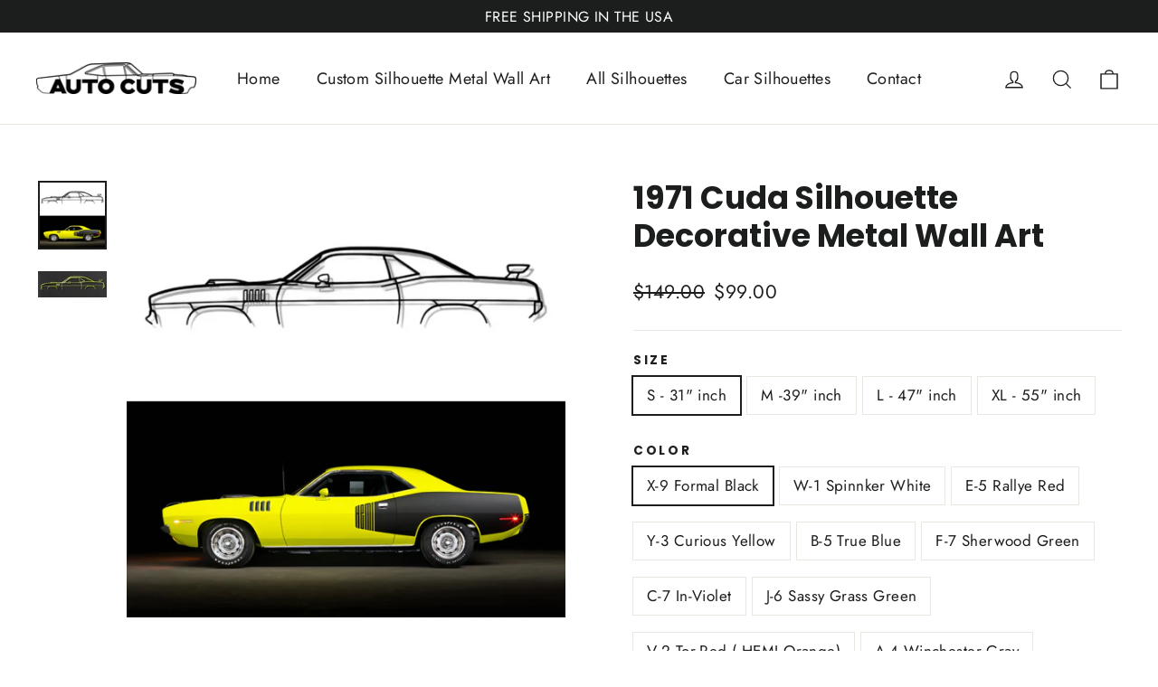

--- FILE ---
content_type: text/html; charset=utf-8
request_url: https://www.autocuts.com/products/super-bee-car-wall-art
body_size: 27010
content:
<!doctype html>
<html class="no-js" lang="en" dir="ltr">
<head>
  <link rel="stylesheet" href="https://obscure-escarpment-2240.herokuapp.com/stylesheets/bcpo-front.css">
  <script>var bcpo_product={"id":8013138231572,"title":"1971 Cuda Silhouette Decorative Metal Wall Art","handle":"super-bee-car-wall-art","description":"\u003cdiv style=\"text-align: center;\"\u003e1971 Cuda Silhouette Decorative Metal Wall Art \u003c\/div\u003e\n\u003cdiv style=\"text-align: center;\"\u003e \u003c\/div\u003e\n\u003cdiv style=\"text-align: center;\"\u003e\u003c\/div\u003e\n\u003cdiv style=\"text-align: center;\"\u003e***Made In The USA!***\u003c\/div\u003e\n\u003cdiv style=\"text-align: center;\"\u003e\u003cspan\u003eIntroducing the 1971 Plymouth Cuda metal car wall art silhouette. This unique piece of wall decor is the perfect addition to any automotive enthusiast's home or office. Made from high-quality metal, this wall art features a sleek silhouette of the classic 1971 Plymouth Cuda. The intricate details and bold colors of this wall art will make it a standout piece in any room. This metal car wall art is perfect for adding a touch of nostalgia to any space. Hang it on the wall of your garage, man cave, or living room for a stylish and automotive-inspired look. Order yours today and add a touch of muscle car history to your space.\u003c\/span\u003e\u003c\/div\u003e\n\u003cdiv style=\"text-align: center;\"\u003e \u003c\/div\u003e\n\u003cdiv style=\"text-align: center;\"\u003e\u003cimg alt=\"\" src=\"https:\/\/cdn.shopify.com\/s\/files\/1\/0678\/8694\/0436\/files\/92E8EF03-7F97-4EAC-B013-2721A46B154A_480x480.heic?v=1669586967\"\u003e\u003c\/div\u003e\n\u003cdiv style=\"text-align: center;\"\u003e   \u003c\/div\u003e\n\u003cdiv style=\"text-align: center;\"\u003e\u003c\/div\u003e\n\u003cdiv style=\"text-align: center;\"\u003e\u003cimg src=\"https:\/\/cdn.shopify.com\/s\/files\/1\/0678\/8694\/0436\/files\/4AACB3AE-63D6-42C0-B699-32487081BC05_480x480.heic?v=1669586781\" alt=\"\"\u003e\u003c\/div\u003e\n\u003cdiv style=\"text-align: center;\"\u003e \u003c\/div\u003e\n\u003cdiv style=\"text-align: center;\"\u003e\u003cimg src=\"https:\/\/cdn.shopify.com\/s\/files\/1\/0678\/8694\/0436\/files\/91E5B18C-EB15-4D81-B3CF-90B522E1EE06_480x480.heic?v=1669587032\" alt=\"\" data-mce-fragment=\"1\" data-mce-src=\"https:\/\/cdn.shopify.com\/s\/files\/1\/0678\/8694\/0436\/files\/91E5B18C-EB15-4D81-B3CF-90B522E1EE06_480x480.heic?v=1669587032\"\u003e\u003c\/div\u003e\n\u003cdiv style=\"text-align: center;\"\u003e\u003c\/div\u003e\n\u003cdiv style=\"text-align: center;\"\u003e \u003c\/div\u003e\n\u003cdiv style=\"text-align: center;\"\u003e\u003c\/div\u003e\n\u003cdiv style=\"text-align: center;\"\u003e\u003cimg src=\"https:\/\/cdn.shopify.com\/s\/files\/1\/0678\/8694\/0436\/files\/IMG_8831copy_480x480.heic?v=1669587261\" alt=\"\" data-mce-fragment=\"1\" data-mce-src=\"https:\/\/cdn.shopify.com\/s\/files\/1\/0678\/8694\/0436\/files\/IMG_8831copy_480x480.heic?v=1669587261\"\u003e\u003c\/div\u003e\n\u003cdiv style=\"text-align: center;\"\u003e \u003c\/div\u003e\n\u003cdiv style=\"text-align: center;\"\u003e\u003c\/div\u003e\n\u003cdiv style=\"text-align: center;\" data-legacy-message-id=\"184a70f0c00b2b92\" data-message-id=\"#msg-a:r4343456175256484285\" class=\"adn ads\" data-mce-fragment=\"1\"\u003e\n\u003cdiv class=\"gs\" data-mce-fragment=\"1\"\u003e\n\u003cdiv class=\"\" data-mce-fragment=\"1\"\u003e\n\u003cdiv class=\"ii gt\" id=\":os\" data-mce-fragment=\"1\" jslog=\"20277; u014N:xr6bB; 4:W251bGwsbnVsbCxbXV0.\"\u003e\n\u003cdiv class=\"a3s aiL\" id=\":ot\" data-mce-fragment=\"1\"\u003e\n\u003cdiv dir=\"auto\" data-mce-fragment=\"1\"\u003e\u003cspan\u003eAuto Cuts metal wall art gives every gear heads space a personal and unique touch. Our quality art pieces are laser cut from 1\/8\" thick steel, hand polished and powder coated with a \"Glass Like\" finish to get an extraordinary final look and everlasting quality that you won’t find anywhere else. All our wall art includes elevation screws which lift the piece 1.5cm (0.6 inch) off of the wall to deliver a stunning 3D pop. Hanging attachments on the back of every piece make for easy mounting. Each product is securely packed and shipped to you with express delivery. American forged steel laser cut in Huntington beach California.\u003c\/span\u003e\u003c\/div\u003e\n\u003cdiv class=\"adL\" data-mce-fragment=\"1\"\u003e\u003cbr\u003e\u003c\/div\u003e\n\u003c\/div\u003e\n\u003c\/div\u003e\n\u003c\/div\u003e\n\u003c\/div\u003e\n\u003c\/div\u003e","published_at":"2022-11-22T11:57:57-08:00","created_at":"2022-11-19T21:47:04-08:00","vendor":"AutoCuts","type":"","tags":["car","Classic","cuda","dodge","super bee","superbee","wall art"],"price":9900,"price_min":9900,"price_max":19900,"available":true,"price_varies":true,"compare_at_price":14900,"compare_at_price_min":14900,"compare_at_price_max":22900,"compare_at_price_varies":true,"variants":[{"id":44075764318484,"title":"S - 31\" inch \/ X-9 Formal Black","option1":"S - 31\" inch","option2":"X-9 Formal Black","option3":null,"sku":null,"requires_shipping":true,"taxable":false,"featured_image":{"id":39889712021780,"product_id":8013138231572,"position":1,"created_at":"2022-11-19T21:50:20-08:00","updated_at":"2022-11-19T21:50:21-08:00","alt":null,"width":2380,"height":2380,"src":"\/\/www.autocuts.com\/cdn\/shop\/products\/Untitleddesign_14.png?v=1668923421","variant_ids":[44075764318484,44075764351252,44075764384020,44075764482324,44075764515092,44075764547860,44075764580628,44075764613396,44075764646164,44075764678932,44075764711700,44075764744468,44075764810004,44075764842772,44075764875540,44075764908308,44075764941076,44075764973844,44075765006612,44075765039380,44075765072148,44075765137684,44075765170452,44075765203220,44075765235988,44075765301524,44075765334292,44075765367060,44075765399828,44075765432596,44075765498132,44075765530900,44075765563668,44075765596436,44075765661972,44075765694740]},"available":true,"name":"1971 Cuda Silhouette Decorative Metal Wall Art - S - 31\" inch \/ X-9 Formal Black","public_title":"S - 31\" inch \/ X-9 Formal Black","options":["S - 31\" inch","X-9 Formal Black"],"price":9900,"weight":0,"compare_at_price":14900,"inventory_management":"shopify","barcode":null,"featured_media":{"alt":null,"id":32215318954260,"position":1,"preview_image":{"aspect_ratio":1.0,"height":2380,"width":2380,"src":"\/\/www.autocuts.com\/cdn\/shop\/products\/Untitleddesign_14.png?v=1668923421"}},"requires_selling_plan":false,"selling_plan_allocations":[]},{"id":44075764351252,"title":"S - 31\" inch \/ W-1 Spinnker White","option1":"S - 31\" inch","option2":"W-1 Spinnker White","option3":null,"sku":null,"requires_shipping":true,"taxable":true,"featured_image":{"id":39889712021780,"product_id":8013138231572,"position":1,"created_at":"2022-11-19T21:50:20-08:00","updated_at":"2022-11-19T21:50:21-08:00","alt":null,"width":2380,"height":2380,"src":"\/\/www.autocuts.com\/cdn\/shop\/products\/Untitleddesign_14.png?v=1668923421","variant_ids":[44075764318484,44075764351252,44075764384020,44075764482324,44075764515092,44075764547860,44075764580628,44075764613396,44075764646164,44075764678932,44075764711700,44075764744468,44075764810004,44075764842772,44075764875540,44075764908308,44075764941076,44075764973844,44075765006612,44075765039380,44075765072148,44075765137684,44075765170452,44075765203220,44075765235988,44075765301524,44075765334292,44075765367060,44075765399828,44075765432596,44075765498132,44075765530900,44075765563668,44075765596436,44075765661972,44075765694740]},"available":true,"name":"1971 Cuda Silhouette Decorative Metal Wall Art - S - 31\" inch \/ W-1 Spinnker White","public_title":"S - 31\" inch \/ W-1 Spinnker White","options":["S - 31\" inch","W-1 Spinnker White"],"price":9900,"weight":0,"compare_at_price":14900,"inventory_management":"shopify","barcode":null,"featured_media":{"alt":null,"id":32215318954260,"position":1,"preview_image":{"aspect_ratio":1.0,"height":2380,"width":2380,"src":"\/\/www.autocuts.com\/cdn\/shop\/products\/Untitleddesign_14.png?v=1668923421"}},"requires_selling_plan":false,"selling_plan_allocations":[]},{"id":44075764384020,"title":"S - 31\" inch \/ E-5 Rallye Red","option1":"S - 31\" inch","option2":"E-5 Rallye Red","option3":null,"sku":null,"requires_shipping":true,"taxable":true,"featured_image":{"id":39889712021780,"product_id":8013138231572,"position":1,"created_at":"2022-11-19T21:50:20-08:00","updated_at":"2022-11-19T21:50:21-08:00","alt":null,"width":2380,"height":2380,"src":"\/\/www.autocuts.com\/cdn\/shop\/products\/Untitleddesign_14.png?v=1668923421","variant_ids":[44075764318484,44075764351252,44075764384020,44075764482324,44075764515092,44075764547860,44075764580628,44075764613396,44075764646164,44075764678932,44075764711700,44075764744468,44075764810004,44075764842772,44075764875540,44075764908308,44075764941076,44075764973844,44075765006612,44075765039380,44075765072148,44075765137684,44075765170452,44075765203220,44075765235988,44075765301524,44075765334292,44075765367060,44075765399828,44075765432596,44075765498132,44075765530900,44075765563668,44075765596436,44075765661972,44075765694740]},"available":true,"name":"1971 Cuda Silhouette Decorative Metal Wall Art - S - 31\" inch \/ E-5 Rallye Red","public_title":"S - 31\" inch \/ E-5 Rallye Red","options":["S - 31\" inch","E-5 Rallye Red"],"price":9900,"weight":0,"compare_at_price":14900,"inventory_management":"shopify","barcode":null,"featured_media":{"alt":null,"id":32215318954260,"position":1,"preview_image":{"aspect_ratio":1.0,"height":2380,"width":2380,"src":"\/\/www.autocuts.com\/cdn\/shop\/products\/Untitleddesign_14.png?v=1668923421"}},"requires_selling_plan":false,"selling_plan_allocations":[]},{"id":44075764449556,"title":"S - 31\" inch \/ Y-3 Curious Yellow","option1":"S - 31\" inch","option2":"Y-3 Curious Yellow","option3":null,"sku":null,"requires_shipping":true,"taxable":true,"featured_image":{"id":39945011396884,"product_id":8013138231572,"position":2,"created_at":"2022-11-27T14:30:17-08:00","updated_at":"2022-11-27T14:30:17-08:00","alt":null,"width":718,"height":266,"src":"\/\/www.autocuts.com\/cdn\/shop\/products\/IMG_8831copy.heic?v=1669588217","variant_ids":[44075764449556,44075764777236,44075765104916,44075765465364]},"available":true,"name":"1971 Cuda Silhouette Decorative Metal Wall Art - S - 31\" inch \/ Y-3 Curious Yellow","public_title":"S - 31\" inch \/ Y-3 Curious Yellow","options":["S - 31\" inch","Y-3 Curious Yellow"],"price":9900,"weight":0,"compare_at_price":14900,"inventory_management":"shopify","barcode":null,"featured_media":{"alt":null,"id":32271678963988,"position":2,"preview_image":{"aspect_ratio":2.699,"height":266,"width":718,"src":"\/\/www.autocuts.com\/cdn\/shop\/products\/IMG_8831copy.heic?v=1669588217"}},"requires_selling_plan":false,"selling_plan_allocations":[]},{"id":44075764482324,"title":"S - 31\" inch \/ B-5 True Blue","option1":"S - 31\" inch","option2":"B-5 True Blue","option3":null,"sku":null,"requires_shipping":true,"taxable":true,"featured_image":{"id":39889712021780,"product_id":8013138231572,"position":1,"created_at":"2022-11-19T21:50:20-08:00","updated_at":"2022-11-19T21:50:21-08:00","alt":null,"width":2380,"height":2380,"src":"\/\/www.autocuts.com\/cdn\/shop\/products\/Untitleddesign_14.png?v=1668923421","variant_ids":[44075764318484,44075764351252,44075764384020,44075764482324,44075764515092,44075764547860,44075764580628,44075764613396,44075764646164,44075764678932,44075764711700,44075764744468,44075764810004,44075764842772,44075764875540,44075764908308,44075764941076,44075764973844,44075765006612,44075765039380,44075765072148,44075765137684,44075765170452,44075765203220,44075765235988,44075765301524,44075765334292,44075765367060,44075765399828,44075765432596,44075765498132,44075765530900,44075765563668,44075765596436,44075765661972,44075765694740]},"available":true,"name":"1971 Cuda Silhouette Decorative Metal Wall Art - S - 31\" inch \/ B-5 True Blue","public_title":"S - 31\" inch \/ B-5 True Blue","options":["S - 31\" inch","B-5 True Blue"],"price":9900,"weight":0,"compare_at_price":14900,"inventory_management":"shopify","barcode":null,"featured_media":{"alt":null,"id":32215318954260,"position":1,"preview_image":{"aspect_ratio":1.0,"height":2380,"width":2380,"src":"\/\/www.autocuts.com\/cdn\/shop\/products\/Untitleddesign_14.png?v=1668923421"}},"requires_selling_plan":false,"selling_plan_allocations":[]},{"id":44075764515092,"title":"S - 31\" inch \/ F-7 Sherwood Green","option1":"S - 31\" inch","option2":"F-7 Sherwood Green","option3":null,"sku":null,"requires_shipping":true,"taxable":true,"featured_image":{"id":39889712021780,"product_id":8013138231572,"position":1,"created_at":"2022-11-19T21:50:20-08:00","updated_at":"2022-11-19T21:50:21-08:00","alt":null,"width":2380,"height":2380,"src":"\/\/www.autocuts.com\/cdn\/shop\/products\/Untitleddesign_14.png?v=1668923421","variant_ids":[44075764318484,44075764351252,44075764384020,44075764482324,44075764515092,44075764547860,44075764580628,44075764613396,44075764646164,44075764678932,44075764711700,44075764744468,44075764810004,44075764842772,44075764875540,44075764908308,44075764941076,44075764973844,44075765006612,44075765039380,44075765072148,44075765137684,44075765170452,44075765203220,44075765235988,44075765301524,44075765334292,44075765367060,44075765399828,44075765432596,44075765498132,44075765530900,44075765563668,44075765596436,44075765661972,44075765694740]},"available":true,"name":"1971 Cuda Silhouette Decorative Metal Wall Art - S - 31\" inch \/ F-7 Sherwood Green","public_title":"S - 31\" inch \/ F-7 Sherwood Green","options":["S - 31\" inch","F-7 Sherwood Green"],"price":9900,"weight":0,"compare_at_price":14900,"inventory_management":"shopify","barcode":null,"featured_media":{"alt":null,"id":32215318954260,"position":1,"preview_image":{"aspect_ratio":1.0,"height":2380,"width":2380,"src":"\/\/www.autocuts.com\/cdn\/shop\/products\/Untitleddesign_14.png?v=1668923421"}},"requires_selling_plan":false,"selling_plan_allocations":[]},{"id":44075764547860,"title":"S - 31\" inch \/ C-7 In-Violet","option1":"S - 31\" inch","option2":"C-7 In-Violet","option3":null,"sku":null,"requires_shipping":true,"taxable":true,"featured_image":{"id":39889712021780,"product_id":8013138231572,"position":1,"created_at":"2022-11-19T21:50:20-08:00","updated_at":"2022-11-19T21:50:21-08:00","alt":null,"width":2380,"height":2380,"src":"\/\/www.autocuts.com\/cdn\/shop\/products\/Untitleddesign_14.png?v=1668923421","variant_ids":[44075764318484,44075764351252,44075764384020,44075764482324,44075764515092,44075764547860,44075764580628,44075764613396,44075764646164,44075764678932,44075764711700,44075764744468,44075764810004,44075764842772,44075764875540,44075764908308,44075764941076,44075764973844,44075765006612,44075765039380,44075765072148,44075765137684,44075765170452,44075765203220,44075765235988,44075765301524,44075765334292,44075765367060,44075765399828,44075765432596,44075765498132,44075765530900,44075765563668,44075765596436,44075765661972,44075765694740]},"available":true,"name":"1971 Cuda Silhouette Decorative Metal Wall Art - S - 31\" inch \/ C-7 In-Violet","public_title":"S - 31\" inch \/ C-7 In-Violet","options":["S - 31\" inch","C-7 In-Violet"],"price":9900,"weight":0,"compare_at_price":14900,"inventory_management":"shopify","barcode":null,"featured_media":{"alt":null,"id":32215318954260,"position":1,"preview_image":{"aspect_ratio":1.0,"height":2380,"width":2380,"src":"\/\/www.autocuts.com\/cdn\/shop\/products\/Untitleddesign_14.png?v=1668923421"}},"requires_selling_plan":false,"selling_plan_allocations":[]},{"id":44075764580628,"title":"S - 31\" inch \/ J-6 Sassy Grass Green","option1":"S - 31\" inch","option2":"J-6 Sassy Grass Green","option3":null,"sku":null,"requires_shipping":true,"taxable":true,"featured_image":{"id":39889712021780,"product_id":8013138231572,"position":1,"created_at":"2022-11-19T21:50:20-08:00","updated_at":"2022-11-19T21:50:21-08:00","alt":null,"width":2380,"height":2380,"src":"\/\/www.autocuts.com\/cdn\/shop\/products\/Untitleddesign_14.png?v=1668923421","variant_ids":[44075764318484,44075764351252,44075764384020,44075764482324,44075764515092,44075764547860,44075764580628,44075764613396,44075764646164,44075764678932,44075764711700,44075764744468,44075764810004,44075764842772,44075764875540,44075764908308,44075764941076,44075764973844,44075765006612,44075765039380,44075765072148,44075765137684,44075765170452,44075765203220,44075765235988,44075765301524,44075765334292,44075765367060,44075765399828,44075765432596,44075765498132,44075765530900,44075765563668,44075765596436,44075765661972,44075765694740]},"available":true,"name":"1971 Cuda Silhouette Decorative Metal Wall Art - S - 31\" inch \/ J-6 Sassy Grass Green","public_title":"S - 31\" inch \/ J-6 Sassy Grass Green","options":["S - 31\" inch","J-6 Sassy Grass Green"],"price":9900,"weight":0,"compare_at_price":14900,"inventory_management":"shopify","barcode":null,"featured_media":{"alt":null,"id":32215318954260,"position":1,"preview_image":{"aspect_ratio":1.0,"height":2380,"width":2380,"src":"\/\/www.autocuts.com\/cdn\/shop\/products\/Untitleddesign_14.png?v=1668923421"}},"requires_selling_plan":false,"selling_plan_allocations":[]},{"id":44075764613396,"title":"S - 31\" inch \/ V-2 Tor-Red ( HEMI Orange)","option1":"S - 31\" inch","option2":"V-2 Tor-Red ( HEMI Orange)","option3":null,"sku":null,"requires_shipping":true,"taxable":true,"featured_image":{"id":39889712021780,"product_id":8013138231572,"position":1,"created_at":"2022-11-19T21:50:20-08:00","updated_at":"2022-11-19T21:50:21-08:00","alt":null,"width":2380,"height":2380,"src":"\/\/www.autocuts.com\/cdn\/shop\/products\/Untitleddesign_14.png?v=1668923421","variant_ids":[44075764318484,44075764351252,44075764384020,44075764482324,44075764515092,44075764547860,44075764580628,44075764613396,44075764646164,44075764678932,44075764711700,44075764744468,44075764810004,44075764842772,44075764875540,44075764908308,44075764941076,44075764973844,44075765006612,44075765039380,44075765072148,44075765137684,44075765170452,44075765203220,44075765235988,44075765301524,44075765334292,44075765367060,44075765399828,44075765432596,44075765498132,44075765530900,44075765563668,44075765596436,44075765661972,44075765694740]},"available":true,"name":"1971 Cuda Silhouette Decorative Metal Wall Art - S - 31\" inch \/ V-2 Tor-Red ( HEMI Orange)","public_title":"S - 31\" inch \/ V-2 Tor-Red ( HEMI Orange)","options":["S - 31\" inch","V-2 Tor-Red ( HEMI Orange)"],"price":9900,"weight":0,"compare_at_price":14900,"inventory_management":"shopify","barcode":null,"featured_media":{"alt":null,"id":32215318954260,"position":1,"preview_image":{"aspect_ratio":1.0,"height":2380,"width":2380,"src":"\/\/www.autocuts.com\/cdn\/shop\/products\/Untitleddesign_14.png?v=1668923421"}},"requires_selling_plan":false,"selling_plan_allocations":[]},{"id":44075764646164,"title":"S - 31\" inch \/ A-4 Winchester Gray","option1":"S - 31\" inch","option2":"A-4 Winchester Gray","option3":null,"sku":null,"requires_shipping":true,"taxable":true,"featured_image":{"id":39889712021780,"product_id":8013138231572,"position":1,"created_at":"2022-11-19T21:50:20-08:00","updated_at":"2022-11-19T21:50:21-08:00","alt":null,"width":2380,"height":2380,"src":"\/\/www.autocuts.com\/cdn\/shop\/products\/Untitleddesign_14.png?v=1668923421","variant_ids":[44075764318484,44075764351252,44075764384020,44075764482324,44075764515092,44075764547860,44075764580628,44075764613396,44075764646164,44075764678932,44075764711700,44075764744468,44075764810004,44075764842772,44075764875540,44075764908308,44075764941076,44075764973844,44075765006612,44075765039380,44075765072148,44075765137684,44075765170452,44075765203220,44075765235988,44075765301524,44075765334292,44075765367060,44075765399828,44075765432596,44075765498132,44075765530900,44075765563668,44075765596436,44075765661972,44075765694740]},"available":true,"name":"1971 Cuda Silhouette Decorative Metal Wall Art - S - 31\" inch \/ A-4 Winchester Gray","public_title":"S - 31\" inch \/ A-4 Winchester Gray","options":["S - 31\" inch","A-4 Winchester Gray"],"price":9900,"weight":0,"compare_at_price":14900,"inventory_management":"shopify","barcode":null,"featured_media":{"alt":null,"id":32215318954260,"position":1,"preview_image":{"aspect_ratio":1.0,"height":2380,"width":2380,"src":"\/\/www.autocuts.com\/cdn\/shop\/products\/Untitleddesign_14.png?v=1668923421"}},"requires_selling_plan":false,"selling_plan_allocations":[]},{"id":44075764678932,"title":"M -39\" inch \/ X-9 Formal Black","option1":"M -39\" inch","option2":"X-9 Formal Black","option3":null,"sku":"","requires_shipping":true,"taxable":false,"featured_image":{"id":39889712021780,"product_id":8013138231572,"position":1,"created_at":"2022-11-19T21:50:20-08:00","updated_at":"2022-11-19T21:50:21-08:00","alt":null,"width":2380,"height":2380,"src":"\/\/www.autocuts.com\/cdn\/shop\/products\/Untitleddesign_14.png?v=1668923421","variant_ids":[44075764318484,44075764351252,44075764384020,44075764482324,44075764515092,44075764547860,44075764580628,44075764613396,44075764646164,44075764678932,44075764711700,44075764744468,44075764810004,44075764842772,44075764875540,44075764908308,44075764941076,44075764973844,44075765006612,44075765039380,44075765072148,44075765137684,44075765170452,44075765203220,44075765235988,44075765301524,44075765334292,44075765367060,44075765399828,44075765432596,44075765498132,44075765530900,44075765563668,44075765596436,44075765661972,44075765694740]},"available":true,"name":"1971 Cuda Silhouette Decorative Metal Wall Art - M -39\" inch \/ X-9 Formal Black","public_title":"M -39\" inch \/ X-9 Formal Black","options":["M -39\" inch","X-9 Formal Black"],"price":12900,"weight":0,"compare_at_price":17900,"inventory_management":"shopify","barcode":"","featured_media":{"alt":null,"id":32215318954260,"position":1,"preview_image":{"aspect_ratio":1.0,"height":2380,"width":2380,"src":"\/\/www.autocuts.com\/cdn\/shop\/products\/Untitleddesign_14.png?v=1668923421"}},"requires_selling_plan":false,"selling_plan_allocations":[]},{"id":44075764711700,"title":"M -39\" inch \/ W-1 Spinnker White","option1":"M -39\" inch","option2":"W-1 Spinnker White","option3":null,"sku":null,"requires_shipping":true,"taxable":true,"featured_image":{"id":39889712021780,"product_id":8013138231572,"position":1,"created_at":"2022-11-19T21:50:20-08:00","updated_at":"2022-11-19T21:50:21-08:00","alt":null,"width":2380,"height":2380,"src":"\/\/www.autocuts.com\/cdn\/shop\/products\/Untitleddesign_14.png?v=1668923421","variant_ids":[44075764318484,44075764351252,44075764384020,44075764482324,44075764515092,44075764547860,44075764580628,44075764613396,44075764646164,44075764678932,44075764711700,44075764744468,44075764810004,44075764842772,44075764875540,44075764908308,44075764941076,44075764973844,44075765006612,44075765039380,44075765072148,44075765137684,44075765170452,44075765203220,44075765235988,44075765301524,44075765334292,44075765367060,44075765399828,44075765432596,44075765498132,44075765530900,44075765563668,44075765596436,44075765661972,44075765694740]},"available":true,"name":"1971 Cuda Silhouette Decorative Metal Wall Art - M -39\" inch \/ W-1 Spinnker White","public_title":"M -39\" inch \/ W-1 Spinnker White","options":["M -39\" inch","W-1 Spinnker White"],"price":12900,"weight":0,"compare_at_price":17900,"inventory_management":"shopify","barcode":null,"featured_media":{"alt":null,"id":32215318954260,"position":1,"preview_image":{"aspect_ratio":1.0,"height":2380,"width":2380,"src":"\/\/www.autocuts.com\/cdn\/shop\/products\/Untitleddesign_14.png?v=1668923421"}},"requires_selling_plan":false,"selling_plan_allocations":[]},{"id":44075764744468,"title":"M -39\" inch \/ E-5 Rallye Red","option1":"M -39\" inch","option2":"E-5 Rallye Red","option3":null,"sku":null,"requires_shipping":true,"taxable":true,"featured_image":{"id":39889712021780,"product_id":8013138231572,"position":1,"created_at":"2022-11-19T21:50:20-08:00","updated_at":"2022-11-19T21:50:21-08:00","alt":null,"width":2380,"height":2380,"src":"\/\/www.autocuts.com\/cdn\/shop\/products\/Untitleddesign_14.png?v=1668923421","variant_ids":[44075764318484,44075764351252,44075764384020,44075764482324,44075764515092,44075764547860,44075764580628,44075764613396,44075764646164,44075764678932,44075764711700,44075764744468,44075764810004,44075764842772,44075764875540,44075764908308,44075764941076,44075764973844,44075765006612,44075765039380,44075765072148,44075765137684,44075765170452,44075765203220,44075765235988,44075765301524,44075765334292,44075765367060,44075765399828,44075765432596,44075765498132,44075765530900,44075765563668,44075765596436,44075765661972,44075765694740]},"available":true,"name":"1971 Cuda Silhouette Decorative Metal Wall Art - M -39\" inch \/ E-5 Rallye Red","public_title":"M -39\" inch \/ E-5 Rallye Red","options":["M -39\" inch","E-5 Rallye Red"],"price":12900,"weight":0,"compare_at_price":17900,"inventory_management":"shopify","barcode":null,"featured_media":{"alt":null,"id":32215318954260,"position":1,"preview_image":{"aspect_ratio":1.0,"height":2380,"width":2380,"src":"\/\/www.autocuts.com\/cdn\/shop\/products\/Untitleddesign_14.png?v=1668923421"}},"requires_selling_plan":false,"selling_plan_allocations":[]},{"id":44075764777236,"title":"M -39\" inch \/ Y-3 Curious Yellow","option1":"M -39\" inch","option2":"Y-3 Curious Yellow","option3":null,"sku":null,"requires_shipping":true,"taxable":true,"featured_image":{"id":39945011396884,"product_id":8013138231572,"position":2,"created_at":"2022-11-27T14:30:17-08:00","updated_at":"2022-11-27T14:30:17-08:00","alt":null,"width":718,"height":266,"src":"\/\/www.autocuts.com\/cdn\/shop\/products\/IMG_8831copy.heic?v=1669588217","variant_ids":[44075764449556,44075764777236,44075765104916,44075765465364]},"available":true,"name":"1971 Cuda Silhouette Decorative Metal Wall Art - M -39\" inch \/ Y-3 Curious Yellow","public_title":"M -39\" inch \/ Y-3 Curious Yellow","options":["M -39\" inch","Y-3 Curious Yellow"],"price":12900,"weight":0,"compare_at_price":17900,"inventory_management":"shopify","barcode":null,"featured_media":{"alt":null,"id":32271678963988,"position":2,"preview_image":{"aspect_ratio":2.699,"height":266,"width":718,"src":"\/\/www.autocuts.com\/cdn\/shop\/products\/IMG_8831copy.heic?v=1669588217"}},"requires_selling_plan":false,"selling_plan_allocations":[]},{"id":44075764810004,"title":"M -39\" inch \/ B-5 True Blue","option1":"M -39\" inch","option2":"B-5 True Blue","option3":null,"sku":null,"requires_shipping":true,"taxable":true,"featured_image":{"id":39889712021780,"product_id":8013138231572,"position":1,"created_at":"2022-11-19T21:50:20-08:00","updated_at":"2022-11-19T21:50:21-08:00","alt":null,"width":2380,"height":2380,"src":"\/\/www.autocuts.com\/cdn\/shop\/products\/Untitleddesign_14.png?v=1668923421","variant_ids":[44075764318484,44075764351252,44075764384020,44075764482324,44075764515092,44075764547860,44075764580628,44075764613396,44075764646164,44075764678932,44075764711700,44075764744468,44075764810004,44075764842772,44075764875540,44075764908308,44075764941076,44075764973844,44075765006612,44075765039380,44075765072148,44075765137684,44075765170452,44075765203220,44075765235988,44075765301524,44075765334292,44075765367060,44075765399828,44075765432596,44075765498132,44075765530900,44075765563668,44075765596436,44075765661972,44075765694740]},"available":true,"name":"1971 Cuda Silhouette Decorative Metal Wall Art - M -39\" inch \/ B-5 True Blue","public_title":"M -39\" inch \/ B-5 True Blue","options":["M -39\" inch","B-5 True Blue"],"price":12900,"weight":0,"compare_at_price":17900,"inventory_management":"shopify","barcode":null,"featured_media":{"alt":null,"id":32215318954260,"position":1,"preview_image":{"aspect_ratio":1.0,"height":2380,"width":2380,"src":"\/\/www.autocuts.com\/cdn\/shop\/products\/Untitleddesign_14.png?v=1668923421"}},"requires_selling_plan":false,"selling_plan_allocations":[]},{"id":44075764842772,"title":"M -39\" inch \/ F-7 Sherwood Green","option1":"M -39\" inch","option2":"F-7 Sherwood Green","option3":null,"sku":null,"requires_shipping":true,"taxable":true,"featured_image":{"id":39889712021780,"product_id":8013138231572,"position":1,"created_at":"2022-11-19T21:50:20-08:00","updated_at":"2022-11-19T21:50:21-08:00","alt":null,"width":2380,"height":2380,"src":"\/\/www.autocuts.com\/cdn\/shop\/products\/Untitleddesign_14.png?v=1668923421","variant_ids":[44075764318484,44075764351252,44075764384020,44075764482324,44075764515092,44075764547860,44075764580628,44075764613396,44075764646164,44075764678932,44075764711700,44075764744468,44075764810004,44075764842772,44075764875540,44075764908308,44075764941076,44075764973844,44075765006612,44075765039380,44075765072148,44075765137684,44075765170452,44075765203220,44075765235988,44075765301524,44075765334292,44075765367060,44075765399828,44075765432596,44075765498132,44075765530900,44075765563668,44075765596436,44075765661972,44075765694740]},"available":true,"name":"1971 Cuda Silhouette Decorative Metal Wall Art - M -39\" inch \/ F-7 Sherwood Green","public_title":"M -39\" inch \/ F-7 Sherwood Green","options":["M -39\" inch","F-7 Sherwood Green"],"price":12900,"weight":0,"compare_at_price":17900,"inventory_management":"shopify","barcode":null,"featured_media":{"alt":null,"id":32215318954260,"position":1,"preview_image":{"aspect_ratio":1.0,"height":2380,"width":2380,"src":"\/\/www.autocuts.com\/cdn\/shop\/products\/Untitleddesign_14.png?v=1668923421"}},"requires_selling_plan":false,"selling_plan_allocations":[]},{"id":44075764875540,"title":"M -39\" inch \/ C-7 In-Violet","option1":"M -39\" inch","option2":"C-7 In-Violet","option3":null,"sku":null,"requires_shipping":true,"taxable":true,"featured_image":{"id":39889712021780,"product_id":8013138231572,"position":1,"created_at":"2022-11-19T21:50:20-08:00","updated_at":"2022-11-19T21:50:21-08:00","alt":null,"width":2380,"height":2380,"src":"\/\/www.autocuts.com\/cdn\/shop\/products\/Untitleddesign_14.png?v=1668923421","variant_ids":[44075764318484,44075764351252,44075764384020,44075764482324,44075764515092,44075764547860,44075764580628,44075764613396,44075764646164,44075764678932,44075764711700,44075764744468,44075764810004,44075764842772,44075764875540,44075764908308,44075764941076,44075764973844,44075765006612,44075765039380,44075765072148,44075765137684,44075765170452,44075765203220,44075765235988,44075765301524,44075765334292,44075765367060,44075765399828,44075765432596,44075765498132,44075765530900,44075765563668,44075765596436,44075765661972,44075765694740]},"available":true,"name":"1971 Cuda Silhouette Decorative Metal Wall Art - M -39\" inch \/ C-7 In-Violet","public_title":"M -39\" inch \/ C-7 In-Violet","options":["M -39\" inch","C-7 In-Violet"],"price":12900,"weight":0,"compare_at_price":17900,"inventory_management":"shopify","barcode":null,"featured_media":{"alt":null,"id":32215318954260,"position":1,"preview_image":{"aspect_ratio":1.0,"height":2380,"width":2380,"src":"\/\/www.autocuts.com\/cdn\/shop\/products\/Untitleddesign_14.png?v=1668923421"}},"requires_selling_plan":false,"selling_plan_allocations":[]},{"id":44075764908308,"title":"M -39\" inch \/ J-6 Sassy Grass Green","option1":"M -39\" inch","option2":"J-6 Sassy Grass Green","option3":null,"sku":null,"requires_shipping":true,"taxable":true,"featured_image":{"id":39889712021780,"product_id":8013138231572,"position":1,"created_at":"2022-11-19T21:50:20-08:00","updated_at":"2022-11-19T21:50:21-08:00","alt":null,"width":2380,"height":2380,"src":"\/\/www.autocuts.com\/cdn\/shop\/products\/Untitleddesign_14.png?v=1668923421","variant_ids":[44075764318484,44075764351252,44075764384020,44075764482324,44075764515092,44075764547860,44075764580628,44075764613396,44075764646164,44075764678932,44075764711700,44075764744468,44075764810004,44075764842772,44075764875540,44075764908308,44075764941076,44075764973844,44075765006612,44075765039380,44075765072148,44075765137684,44075765170452,44075765203220,44075765235988,44075765301524,44075765334292,44075765367060,44075765399828,44075765432596,44075765498132,44075765530900,44075765563668,44075765596436,44075765661972,44075765694740]},"available":true,"name":"1971 Cuda Silhouette Decorative Metal Wall Art - M -39\" inch \/ J-6 Sassy Grass Green","public_title":"M -39\" inch \/ J-6 Sassy Grass Green","options":["M -39\" inch","J-6 Sassy Grass Green"],"price":12900,"weight":0,"compare_at_price":17900,"inventory_management":"shopify","barcode":null,"featured_media":{"alt":null,"id":32215318954260,"position":1,"preview_image":{"aspect_ratio":1.0,"height":2380,"width":2380,"src":"\/\/www.autocuts.com\/cdn\/shop\/products\/Untitleddesign_14.png?v=1668923421"}},"requires_selling_plan":false,"selling_plan_allocations":[]},{"id":44075764941076,"title":"M -39\" inch \/ V-2 Tor-Red ( HEMI Orange)","option1":"M -39\" inch","option2":"V-2 Tor-Red ( HEMI Orange)","option3":null,"sku":null,"requires_shipping":true,"taxable":true,"featured_image":{"id":39889712021780,"product_id":8013138231572,"position":1,"created_at":"2022-11-19T21:50:20-08:00","updated_at":"2022-11-19T21:50:21-08:00","alt":null,"width":2380,"height":2380,"src":"\/\/www.autocuts.com\/cdn\/shop\/products\/Untitleddesign_14.png?v=1668923421","variant_ids":[44075764318484,44075764351252,44075764384020,44075764482324,44075764515092,44075764547860,44075764580628,44075764613396,44075764646164,44075764678932,44075764711700,44075764744468,44075764810004,44075764842772,44075764875540,44075764908308,44075764941076,44075764973844,44075765006612,44075765039380,44075765072148,44075765137684,44075765170452,44075765203220,44075765235988,44075765301524,44075765334292,44075765367060,44075765399828,44075765432596,44075765498132,44075765530900,44075765563668,44075765596436,44075765661972,44075765694740]},"available":true,"name":"1971 Cuda Silhouette Decorative Metal Wall Art - M -39\" inch \/ V-2 Tor-Red ( HEMI Orange)","public_title":"M -39\" inch \/ V-2 Tor-Red ( HEMI Orange)","options":["M -39\" inch","V-2 Tor-Red ( HEMI Orange)"],"price":12900,"weight":0,"compare_at_price":17900,"inventory_management":"shopify","barcode":null,"featured_media":{"alt":null,"id":32215318954260,"position":1,"preview_image":{"aspect_ratio":1.0,"height":2380,"width":2380,"src":"\/\/www.autocuts.com\/cdn\/shop\/products\/Untitleddesign_14.png?v=1668923421"}},"requires_selling_plan":false,"selling_plan_allocations":[]},{"id":44075764973844,"title":"M -39\" inch \/ A-4 Winchester Gray","option1":"M -39\" inch","option2":"A-4 Winchester Gray","option3":null,"sku":null,"requires_shipping":true,"taxable":true,"featured_image":{"id":39889712021780,"product_id":8013138231572,"position":1,"created_at":"2022-11-19T21:50:20-08:00","updated_at":"2022-11-19T21:50:21-08:00","alt":null,"width":2380,"height":2380,"src":"\/\/www.autocuts.com\/cdn\/shop\/products\/Untitleddesign_14.png?v=1668923421","variant_ids":[44075764318484,44075764351252,44075764384020,44075764482324,44075764515092,44075764547860,44075764580628,44075764613396,44075764646164,44075764678932,44075764711700,44075764744468,44075764810004,44075764842772,44075764875540,44075764908308,44075764941076,44075764973844,44075765006612,44075765039380,44075765072148,44075765137684,44075765170452,44075765203220,44075765235988,44075765301524,44075765334292,44075765367060,44075765399828,44075765432596,44075765498132,44075765530900,44075765563668,44075765596436,44075765661972,44075765694740]},"available":true,"name":"1971 Cuda Silhouette Decorative Metal Wall Art - M -39\" inch \/ A-4 Winchester Gray","public_title":"M -39\" inch \/ A-4 Winchester Gray","options":["M -39\" inch","A-4 Winchester Gray"],"price":12900,"weight":0,"compare_at_price":17900,"inventory_management":"shopify","barcode":null,"featured_media":{"alt":null,"id":32215318954260,"position":1,"preview_image":{"aspect_ratio":1.0,"height":2380,"width":2380,"src":"\/\/www.autocuts.com\/cdn\/shop\/products\/Untitleddesign_14.png?v=1668923421"}},"requires_selling_plan":false,"selling_plan_allocations":[]},{"id":44075765006612,"title":"L - 47\" inch \/ X-9 Formal Black","option1":"L - 47\" inch","option2":"X-9 Formal Black","option3":null,"sku":null,"requires_shipping":true,"taxable":true,"featured_image":{"id":39889712021780,"product_id":8013138231572,"position":1,"created_at":"2022-11-19T21:50:20-08:00","updated_at":"2022-11-19T21:50:21-08:00","alt":null,"width":2380,"height":2380,"src":"\/\/www.autocuts.com\/cdn\/shop\/products\/Untitleddesign_14.png?v=1668923421","variant_ids":[44075764318484,44075764351252,44075764384020,44075764482324,44075764515092,44075764547860,44075764580628,44075764613396,44075764646164,44075764678932,44075764711700,44075764744468,44075764810004,44075764842772,44075764875540,44075764908308,44075764941076,44075764973844,44075765006612,44075765039380,44075765072148,44075765137684,44075765170452,44075765203220,44075765235988,44075765301524,44075765334292,44075765367060,44075765399828,44075765432596,44075765498132,44075765530900,44075765563668,44075765596436,44075765661972,44075765694740]},"available":true,"name":"1971 Cuda Silhouette Decorative Metal Wall Art - L - 47\" inch \/ X-9 Formal Black","public_title":"L - 47\" inch \/ X-9 Formal Black","options":["L - 47\" inch","X-9 Formal Black"],"price":16900,"weight":0,"compare_at_price":19900,"inventory_management":"shopify","barcode":null,"featured_media":{"alt":null,"id":32215318954260,"position":1,"preview_image":{"aspect_ratio":1.0,"height":2380,"width":2380,"src":"\/\/www.autocuts.com\/cdn\/shop\/products\/Untitleddesign_14.png?v=1668923421"}},"requires_selling_plan":false,"selling_plan_allocations":[]},{"id":44075765039380,"title":"L - 47\" inch \/ W-1 Spinnker White","option1":"L - 47\" inch","option2":"W-1 Spinnker White","option3":null,"sku":null,"requires_shipping":true,"taxable":true,"featured_image":{"id":39889712021780,"product_id":8013138231572,"position":1,"created_at":"2022-11-19T21:50:20-08:00","updated_at":"2022-11-19T21:50:21-08:00","alt":null,"width":2380,"height":2380,"src":"\/\/www.autocuts.com\/cdn\/shop\/products\/Untitleddesign_14.png?v=1668923421","variant_ids":[44075764318484,44075764351252,44075764384020,44075764482324,44075764515092,44075764547860,44075764580628,44075764613396,44075764646164,44075764678932,44075764711700,44075764744468,44075764810004,44075764842772,44075764875540,44075764908308,44075764941076,44075764973844,44075765006612,44075765039380,44075765072148,44075765137684,44075765170452,44075765203220,44075765235988,44075765301524,44075765334292,44075765367060,44075765399828,44075765432596,44075765498132,44075765530900,44075765563668,44075765596436,44075765661972,44075765694740]},"available":true,"name":"1971 Cuda Silhouette Decorative Metal Wall Art - L - 47\" inch \/ W-1 Spinnker White","public_title":"L - 47\" inch \/ W-1 Spinnker White","options":["L - 47\" inch","W-1 Spinnker White"],"price":16900,"weight":0,"compare_at_price":19900,"inventory_management":"shopify","barcode":null,"featured_media":{"alt":null,"id":32215318954260,"position":1,"preview_image":{"aspect_ratio":1.0,"height":2380,"width":2380,"src":"\/\/www.autocuts.com\/cdn\/shop\/products\/Untitleddesign_14.png?v=1668923421"}},"requires_selling_plan":false,"selling_plan_allocations":[]},{"id":44075765072148,"title":"L - 47\" inch \/ E-5 Rallye Red","option1":"L - 47\" inch","option2":"E-5 Rallye Red","option3":null,"sku":null,"requires_shipping":true,"taxable":true,"featured_image":{"id":39889712021780,"product_id":8013138231572,"position":1,"created_at":"2022-11-19T21:50:20-08:00","updated_at":"2022-11-19T21:50:21-08:00","alt":null,"width":2380,"height":2380,"src":"\/\/www.autocuts.com\/cdn\/shop\/products\/Untitleddesign_14.png?v=1668923421","variant_ids":[44075764318484,44075764351252,44075764384020,44075764482324,44075764515092,44075764547860,44075764580628,44075764613396,44075764646164,44075764678932,44075764711700,44075764744468,44075764810004,44075764842772,44075764875540,44075764908308,44075764941076,44075764973844,44075765006612,44075765039380,44075765072148,44075765137684,44075765170452,44075765203220,44075765235988,44075765301524,44075765334292,44075765367060,44075765399828,44075765432596,44075765498132,44075765530900,44075765563668,44075765596436,44075765661972,44075765694740]},"available":true,"name":"1971 Cuda Silhouette Decorative Metal Wall Art - L - 47\" inch \/ E-5 Rallye Red","public_title":"L - 47\" inch \/ E-5 Rallye Red","options":["L - 47\" inch","E-5 Rallye Red"],"price":16900,"weight":0,"compare_at_price":19900,"inventory_management":"shopify","barcode":null,"featured_media":{"alt":null,"id":32215318954260,"position":1,"preview_image":{"aspect_ratio":1.0,"height":2380,"width":2380,"src":"\/\/www.autocuts.com\/cdn\/shop\/products\/Untitleddesign_14.png?v=1668923421"}},"requires_selling_plan":false,"selling_plan_allocations":[]},{"id":44075765104916,"title":"L - 47\" inch \/ Y-3 Curious Yellow","option1":"L - 47\" inch","option2":"Y-3 Curious Yellow","option3":null,"sku":null,"requires_shipping":true,"taxable":true,"featured_image":{"id":39945011396884,"product_id":8013138231572,"position":2,"created_at":"2022-11-27T14:30:17-08:00","updated_at":"2022-11-27T14:30:17-08:00","alt":null,"width":718,"height":266,"src":"\/\/www.autocuts.com\/cdn\/shop\/products\/IMG_8831copy.heic?v=1669588217","variant_ids":[44075764449556,44075764777236,44075765104916,44075765465364]},"available":true,"name":"1971 Cuda Silhouette Decorative Metal Wall Art - L - 47\" inch \/ Y-3 Curious Yellow","public_title":"L - 47\" inch \/ Y-3 Curious Yellow","options":["L - 47\" inch","Y-3 Curious Yellow"],"price":16900,"weight":0,"compare_at_price":19900,"inventory_management":"shopify","barcode":null,"featured_media":{"alt":null,"id":32271678963988,"position":2,"preview_image":{"aspect_ratio":2.699,"height":266,"width":718,"src":"\/\/www.autocuts.com\/cdn\/shop\/products\/IMG_8831copy.heic?v=1669588217"}},"requires_selling_plan":false,"selling_plan_allocations":[]},{"id":44075765137684,"title":"L - 47\" inch \/ B-5 True Blue","option1":"L - 47\" inch","option2":"B-5 True Blue","option3":null,"sku":null,"requires_shipping":true,"taxable":true,"featured_image":{"id":39889712021780,"product_id":8013138231572,"position":1,"created_at":"2022-11-19T21:50:20-08:00","updated_at":"2022-11-19T21:50:21-08:00","alt":null,"width":2380,"height":2380,"src":"\/\/www.autocuts.com\/cdn\/shop\/products\/Untitleddesign_14.png?v=1668923421","variant_ids":[44075764318484,44075764351252,44075764384020,44075764482324,44075764515092,44075764547860,44075764580628,44075764613396,44075764646164,44075764678932,44075764711700,44075764744468,44075764810004,44075764842772,44075764875540,44075764908308,44075764941076,44075764973844,44075765006612,44075765039380,44075765072148,44075765137684,44075765170452,44075765203220,44075765235988,44075765301524,44075765334292,44075765367060,44075765399828,44075765432596,44075765498132,44075765530900,44075765563668,44075765596436,44075765661972,44075765694740]},"available":true,"name":"1971 Cuda Silhouette Decorative Metal Wall Art - L - 47\" inch \/ B-5 True Blue","public_title":"L - 47\" inch \/ B-5 True Blue","options":["L - 47\" inch","B-5 True Blue"],"price":16900,"weight":0,"compare_at_price":19900,"inventory_management":"shopify","barcode":null,"featured_media":{"alt":null,"id":32215318954260,"position":1,"preview_image":{"aspect_ratio":1.0,"height":2380,"width":2380,"src":"\/\/www.autocuts.com\/cdn\/shop\/products\/Untitleddesign_14.png?v=1668923421"}},"requires_selling_plan":false,"selling_plan_allocations":[]},{"id":44075765170452,"title":"L - 47\" inch \/ F-7 Sherwood Green","option1":"L - 47\" inch","option2":"F-7 Sherwood Green","option3":null,"sku":null,"requires_shipping":true,"taxable":true,"featured_image":{"id":39889712021780,"product_id":8013138231572,"position":1,"created_at":"2022-11-19T21:50:20-08:00","updated_at":"2022-11-19T21:50:21-08:00","alt":null,"width":2380,"height":2380,"src":"\/\/www.autocuts.com\/cdn\/shop\/products\/Untitleddesign_14.png?v=1668923421","variant_ids":[44075764318484,44075764351252,44075764384020,44075764482324,44075764515092,44075764547860,44075764580628,44075764613396,44075764646164,44075764678932,44075764711700,44075764744468,44075764810004,44075764842772,44075764875540,44075764908308,44075764941076,44075764973844,44075765006612,44075765039380,44075765072148,44075765137684,44075765170452,44075765203220,44075765235988,44075765301524,44075765334292,44075765367060,44075765399828,44075765432596,44075765498132,44075765530900,44075765563668,44075765596436,44075765661972,44075765694740]},"available":true,"name":"1971 Cuda Silhouette Decorative Metal Wall Art - L - 47\" inch \/ F-7 Sherwood Green","public_title":"L - 47\" inch \/ F-7 Sherwood Green","options":["L - 47\" inch","F-7 Sherwood Green"],"price":16900,"weight":0,"compare_at_price":19900,"inventory_management":"shopify","barcode":null,"featured_media":{"alt":null,"id":32215318954260,"position":1,"preview_image":{"aspect_ratio":1.0,"height":2380,"width":2380,"src":"\/\/www.autocuts.com\/cdn\/shop\/products\/Untitleddesign_14.png?v=1668923421"}},"requires_selling_plan":false,"selling_plan_allocations":[]},{"id":44075765203220,"title":"L - 47\" inch \/ C-7 In-Violet","option1":"L - 47\" inch","option2":"C-7 In-Violet","option3":null,"sku":null,"requires_shipping":true,"taxable":true,"featured_image":{"id":39889712021780,"product_id":8013138231572,"position":1,"created_at":"2022-11-19T21:50:20-08:00","updated_at":"2022-11-19T21:50:21-08:00","alt":null,"width":2380,"height":2380,"src":"\/\/www.autocuts.com\/cdn\/shop\/products\/Untitleddesign_14.png?v=1668923421","variant_ids":[44075764318484,44075764351252,44075764384020,44075764482324,44075764515092,44075764547860,44075764580628,44075764613396,44075764646164,44075764678932,44075764711700,44075764744468,44075764810004,44075764842772,44075764875540,44075764908308,44075764941076,44075764973844,44075765006612,44075765039380,44075765072148,44075765137684,44075765170452,44075765203220,44075765235988,44075765301524,44075765334292,44075765367060,44075765399828,44075765432596,44075765498132,44075765530900,44075765563668,44075765596436,44075765661972,44075765694740]},"available":true,"name":"1971 Cuda Silhouette Decorative Metal Wall Art - L - 47\" inch \/ C-7 In-Violet","public_title":"L - 47\" inch \/ C-7 In-Violet","options":["L - 47\" inch","C-7 In-Violet"],"price":16900,"weight":0,"compare_at_price":19900,"inventory_management":"shopify","barcode":null,"featured_media":{"alt":null,"id":32215318954260,"position":1,"preview_image":{"aspect_ratio":1.0,"height":2380,"width":2380,"src":"\/\/www.autocuts.com\/cdn\/shop\/products\/Untitleddesign_14.png?v=1668923421"}},"requires_selling_plan":false,"selling_plan_allocations":[]},{"id":44075765235988,"title":"L - 47\" inch \/ J-6 Sassy Grass Green","option1":"L - 47\" inch","option2":"J-6 Sassy Grass Green","option3":null,"sku":null,"requires_shipping":true,"taxable":true,"featured_image":{"id":39889712021780,"product_id":8013138231572,"position":1,"created_at":"2022-11-19T21:50:20-08:00","updated_at":"2022-11-19T21:50:21-08:00","alt":null,"width":2380,"height":2380,"src":"\/\/www.autocuts.com\/cdn\/shop\/products\/Untitleddesign_14.png?v=1668923421","variant_ids":[44075764318484,44075764351252,44075764384020,44075764482324,44075764515092,44075764547860,44075764580628,44075764613396,44075764646164,44075764678932,44075764711700,44075764744468,44075764810004,44075764842772,44075764875540,44075764908308,44075764941076,44075764973844,44075765006612,44075765039380,44075765072148,44075765137684,44075765170452,44075765203220,44075765235988,44075765301524,44075765334292,44075765367060,44075765399828,44075765432596,44075765498132,44075765530900,44075765563668,44075765596436,44075765661972,44075765694740]},"available":true,"name":"1971 Cuda Silhouette Decorative Metal Wall Art - L - 47\" inch \/ J-6 Sassy Grass Green","public_title":"L - 47\" inch \/ J-6 Sassy Grass Green","options":["L - 47\" inch","J-6 Sassy Grass Green"],"price":16900,"weight":0,"compare_at_price":19900,"inventory_management":"shopify","barcode":null,"featured_media":{"alt":null,"id":32215318954260,"position":1,"preview_image":{"aspect_ratio":1.0,"height":2380,"width":2380,"src":"\/\/www.autocuts.com\/cdn\/shop\/products\/Untitleddesign_14.png?v=1668923421"}},"requires_selling_plan":false,"selling_plan_allocations":[]},{"id":44075765301524,"title":"L - 47\" inch \/ V-2 Tor-Red ( HEMI Orange)","option1":"L - 47\" inch","option2":"V-2 Tor-Red ( HEMI Orange)","option3":null,"sku":null,"requires_shipping":true,"taxable":true,"featured_image":{"id":39889712021780,"product_id":8013138231572,"position":1,"created_at":"2022-11-19T21:50:20-08:00","updated_at":"2022-11-19T21:50:21-08:00","alt":null,"width":2380,"height":2380,"src":"\/\/www.autocuts.com\/cdn\/shop\/products\/Untitleddesign_14.png?v=1668923421","variant_ids":[44075764318484,44075764351252,44075764384020,44075764482324,44075764515092,44075764547860,44075764580628,44075764613396,44075764646164,44075764678932,44075764711700,44075764744468,44075764810004,44075764842772,44075764875540,44075764908308,44075764941076,44075764973844,44075765006612,44075765039380,44075765072148,44075765137684,44075765170452,44075765203220,44075765235988,44075765301524,44075765334292,44075765367060,44075765399828,44075765432596,44075765498132,44075765530900,44075765563668,44075765596436,44075765661972,44075765694740]},"available":true,"name":"1971 Cuda Silhouette Decorative Metal Wall Art - L - 47\" inch \/ V-2 Tor-Red ( HEMI Orange)","public_title":"L - 47\" inch \/ V-2 Tor-Red ( HEMI Orange)","options":["L - 47\" inch","V-2 Tor-Red ( HEMI Orange)"],"price":16900,"weight":0,"compare_at_price":19900,"inventory_management":"shopify","barcode":null,"featured_media":{"alt":null,"id":32215318954260,"position":1,"preview_image":{"aspect_ratio":1.0,"height":2380,"width":2380,"src":"\/\/www.autocuts.com\/cdn\/shop\/products\/Untitleddesign_14.png?v=1668923421"}},"requires_selling_plan":false,"selling_plan_allocations":[]},{"id":44075765334292,"title":"L - 47\" inch \/ A-4 Winchester Gray","option1":"L - 47\" inch","option2":"A-4 Winchester Gray","option3":null,"sku":null,"requires_shipping":true,"taxable":true,"featured_image":{"id":39889712021780,"product_id":8013138231572,"position":1,"created_at":"2022-11-19T21:50:20-08:00","updated_at":"2022-11-19T21:50:21-08:00","alt":null,"width":2380,"height":2380,"src":"\/\/www.autocuts.com\/cdn\/shop\/products\/Untitleddesign_14.png?v=1668923421","variant_ids":[44075764318484,44075764351252,44075764384020,44075764482324,44075764515092,44075764547860,44075764580628,44075764613396,44075764646164,44075764678932,44075764711700,44075764744468,44075764810004,44075764842772,44075764875540,44075764908308,44075764941076,44075764973844,44075765006612,44075765039380,44075765072148,44075765137684,44075765170452,44075765203220,44075765235988,44075765301524,44075765334292,44075765367060,44075765399828,44075765432596,44075765498132,44075765530900,44075765563668,44075765596436,44075765661972,44075765694740]},"available":true,"name":"1971 Cuda Silhouette Decorative Metal Wall Art - L - 47\" inch \/ A-4 Winchester Gray","public_title":"L - 47\" inch \/ A-4 Winchester Gray","options":["L - 47\" inch","A-4 Winchester Gray"],"price":16900,"weight":0,"compare_at_price":19900,"inventory_management":"shopify","barcode":null,"featured_media":{"alt":null,"id":32215318954260,"position":1,"preview_image":{"aspect_ratio":1.0,"height":2380,"width":2380,"src":"\/\/www.autocuts.com\/cdn\/shop\/products\/Untitleddesign_14.png?v=1668923421"}},"requires_selling_plan":false,"selling_plan_allocations":[]},{"id":44075765367060,"title":"XL - 55\" inch \/ X-9 Formal Black","option1":"XL - 55\" inch","option2":"X-9 Formal Black","option3":null,"sku":null,"requires_shipping":true,"taxable":true,"featured_image":{"id":39889712021780,"product_id":8013138231572,"position":1,"created_at":"2022-11-19T21:50:20-08:00","updated_at":"2022-11-19T21:50:21-08:00","alt":null,"width":2380,"height":2380,"src":"\/\/www.autocuts.com\/cdn\/shop\/products\/Untitleddesign_14.png?v=1668923421","variant_ids":[44075764318484,44075764351252,44075764384020,44075764482324,44075764515092,44075764547860,44075764580628,44075764613396,44075764646164,44075764678932,44075764711700,44075764744468,44075764810004,44075764842772,44075764875540,44075764908308,44075764941076,44075764973844,44075765006612,44075765039380,44075765072148,44075765137684,44075765170452,44075765203220,44075765235988,44075765301524,44075765334292,44075765367060,44075765399828,44075765432596,44075765498132,44075765530900,44075765563668,44075765596436,44075765661972,44075765694740]},"available":true,"name":"1971 Cuda Silhouette Decorative Metal Wall Art - XL - 55\" inch \/ X-9 Formal Black","public_title":"XL - 55\" inch \/ X-9 Formal Black","options":["XL - 55\" inch","X-9 Formal Black"],"price":19900,"weight":0,"compare_at_price":22900,"inventory_management":"shopify","barcode":null,"featured_media":{"alt":null,"id":32215318954260,"position":1,"preview_image":{"aspect_ratio":1.0,"height":2380,"width":2380,"src":"\/\/www.autocuts.com\/cdn\/shop\/products\/Untitleddesign_14.png?v=1668923421"}},"requires_selling_plan":false,"selling_plan_allocations":[]},{"id":44075765399828,"title":"XL - 55\" inch \/ W-1 Spinnker White","option1":"XL - 55\" inch","option2":"W-1 Spinnker White","option3":null,"sku":null,"requires_shipping":true,"taxable":true,"featured_image":{"id":39889712021780,"product_id":8013138231572,"position":1,"created_at":"2022-11-19T21:50:20-08:00","updated_at":"2022-11-19T21:50:21-08:00","alt":null,"width":2380,"height":2380,"src":"\/\/www.autocuts.com\/cdn\/shop\/products\/Untitleddesign_14.png?v=1668923421","variant_ids":[44075764318484,44075764351252,44075764384020,44075764482324,44075764515092,44075764547860,44075764580628,44075764613396,44075764646164,44075764678932,44075764711700,44075764744468,44075764810004,44075764842772,44075764875540,44075764908308,44075764941076,44075764973844,44075765006612,44075765039380,44075765072148,44075765137684,44075765170452,44075765203220,44075765235988,44075765301524,44075765334292,44075765367060,44075765399828,44075765432596,44075765498132,44075765530900,44075765563668,44075765596436,44075765661972,44075765694740]},"available":true,"name":"1971 Cuda Silhouette Decorative Metal Wall Art - XL - 55\" inch \/ W-1 Spinnker White","public_title":"XL - 55\" inch \/ W-1 Spinnker White","options":["XL - 55\" inch","W-1 Spinnker White"],"price":19900,"weight":0,"compare_at_price":22900,"inventory_management":"shopify","barcode":null,"featured_media":{"alt":null,"id":32215318954260,"position":1,"preview_image":{"aspect_ratio":1.0,"height":2380,"width":2380,"src":"\/\/www.autocuts.com\/cdn\/shop\/products\/Untitleddesign_14.png?v=1668923421"}},"requires_selling_plan":false,"selling_plan_allocations":[]},{"id":44075765432596,"title":"XL - 55\" inch \/ E-5 Rallye Red","option1":"XL - 55\" inch","option2":"E-5 Rallye Red","option3":null,"sku":null,"requires_shipping":true,"taxable":true,"featured_image":{"id":39889712021780,"product_id":8013138231572,"position":1,"created_at":"2022-11-19T21:50:20-08:00","updated_at":"2022-11-19T21:50:21-08:00","alt":null,"width":2380,"height":2380,"src":"\/\/www.autocuts.com\/cdn\/shop\/products\/Untitleddesign_14.png?v=1668923421","variant_ids":[44075764318484,44075764351252,44075764384020,44075764482324,44075764515092,44075764547860,44075764580628,44075764613396,44075764646164,44075764678932,44075764711700,44075764744468,44075764810004,44075764842772,44075764875540,44075764908308,44075764941076,44075764973844,44075765006612,44075765039380,44075765072148,44075765137684,44075765170452,44075765203220,44075765235988,44075765301524,44075765334292,44075765367060,44075765399828,44075765432596,44075765498132,44075765530900,44075765563668,44075765596436,44075765661972,44075765694740]},"available":true,"name":"1971 Cuda Silhouette Decorative Metal Wall Art - XL - 55\" inch \/ E-5 Rallye Red","public_title":"XL - 55\" inch \/ E-5 Rallye Red","options":["XL - 55\" inch","E-5 Rallye Red"],"price":19900,"weight":0,"compare_at_price":22900,"inventory_management":"shopify","barcode":null,"featured_media":{"alt":null,"id":32215318954260,"position":1,"preview_image":{"aspect_ratio":1.0,"height":2380,"width":2380,"src":"\/\/www.autocuts.com\/cdn\/shop\/products\/Untitleddesign_14.png?v=1668923421"}},"requires_selling_plan":false,"selling_plan_allocations":[]},{"id":44075765465364,"title":"XL - 55\" inch \/ Y-3 Curious Yellow","option1":"XL - 55\" inch","option2":"Y-3 Curious Yellow","option3":null,"sku":null,"requires_shipping":true,"taxable":true,"featured_image":{"id":39945011396884,"product_id":8013138231572,"position":2,"created_at":"2022-11-27T14:30:17-08:00","updated_at":"2022-11-27T14:30:17-08:00","alt":null,"width":718,"height":266,"src":"\/\/www.autocuts.com\/cdn\/shop\/products\/IMG_8831copy.heic?v=1669588217","variant_ids":[44075764449556,44075764777236,44075765104916,44075765465364]},"available":true,"name":"1971 Cuda Silhouette Decorative Metal Wall Art - XL - 55\" inch \/ Y-3 Curious Yellow","public_title":"XL - 55\" inch \/ Y-3 Curious Yellow","options":["XL - 55\" inch","Y-3 Curious Yellow"],"price":19900,"weight":0,"compare_at_price":22900,"inventory_management":"shopify","barcode":null,"featured_media":{"alt":null,"id":32271678963988,"position":2,"preview_image":{"aspect_ratio":2.699,"height":266,"width":718,"src":"\/\/www.autocuts.com\/cdn\/shop\/products\/IMG_8831copy.heic?v=1669588217"}},"requires_selling_plan":false,"selling_plan_allocations":[]},{"id":44075765498132,"title":"XL - 55\" inch \/ B-5 True Blue","option1":"XL - 55\" inch","option2":"B-5 True Blue","option3":null,"sku":null,"requires_shipping":true,"taxable":true,"featured_image":{"id":39889712021780,"product_id":8013138231572,"position":1,"created_at":"2022-11-19T21:50:20-08:00","updated_at":"2022-11-19T21:50:21-08:00","alt":null,"width":2380,"height":2380,"src":"\/\/www.autocuts.com\/cdn\/shop\/products\/Untitleddesign_14.png?v=1668923421","variant_ids":[44075764318484,44075764351252,44075764384020,44075764482324,44075764515092,44075764547860,44075764580628,44075764613396,44075764646164,44075764678932,44075764711700,44075764744468,44075764810004,44075764842772,44075764875540,44075764908308,44075764941076,44075764973844,44075765006612,44075765039380,44075765072148,44075765137684,44075765170452,44075765203220,44075765235988,44075765301524,44075765334292,44075765367060,44075765399828,44075765432596,44075765498132,44075765530900,44075765563668,44075765596436,44075765661972,44075765694740]},"available":true,"name":"1971 Cuda Silhouette Decorative Metal Wall Art - XL - 55\" inch \/ B-5 True Blue","public_title":"XL - 55\" inch \/ B-5 True Blue","options":["XL - 55\" inch","B-5 True Blue"],"price":19900,"weight":0,"compare_at_price":22900,"inventory_management":"shopify","barcode":null,"featured_media":{"alt":null,"id":32215318954260,"position":1,"preview_image":{"aspect_ratio":1.0,"height":2380,"width":2380,"src":"\/\/www.autocuts.com\/cdn\/shop\/products\/Untitleddesign_14.png?v=1668923421"}},"requires_selling_plan":false,"selling_plan_allocations":[]},{"id":44075765530900,"title":"XL - 55\" inch \/ F-7 Sherwood Green","option1":"XL - 55\" inch","option2":"F-7 Sherwood Green","option3":null,"sku":null,"requires_shipping":true,"taxable":true,"featured_image":{"id":39889712021780,"product_id":8013138231572,"position":1,"created_at":"2022-11-19T21:50:20-08:00","updated_at":"2022-11-19T21:50:21-08:00","alt":null,"width":2380,"height":2380,"src":"\/\/www.autocuts.com\/cdn\/shop\/products\/Untitleddesign_14.png?v=1668923421","variant_ids":[44075764318484,44075764351252,44075764384020,44075764482324,44075764515092,44075764547860,44075764580628,44075764613396,44075764646164,44075764678932,44075764711700,44075764744468,44075764810004,44075764842772,44075764875540,44075764908308,44075764941076,44075764973844,44075765006612,44075765039380,44075765072148,44075765137684,44075765170452,44075765203220,44075765235988,44075765301524,44075765334292,44075765367060,44075765399828,44075765432596,44075765498132,44075765530900,44075765563668,44075765596436,44075765661972,44075765694740]},"available":true,"name":"1971 Cuda Silhouette Decorative Metal Wall Art - XL - 55\" inch \/ F-7 Sherwood Green","public_title":"XL - 55\" inch \/ F-7 Sherwood Green","options":["XL - 55\" inch","F-7 Sherwood Green"],"price":19900,"weight":0,"compare_at_price":22900,"inventory_management":"shopify","barcode":null,"featured_media":{"alt":null,"id":32215318954260,"position":1,"preview_image":{"aspect_ratio":1.0,"height":2380,"width":2380,"src":"\/\/www.autocuts.com\/cdn\/shop\/products\/Untitleddesign_14.png?v=1668923421"}},"requires_selling_plan":false,"selling_plan_allocations":[]},{"id":44075765563668,"title":"XL - 55\" inch \/ C-7 In-Violet","option1":"XL - 55\" inch","option2":"C-7 In-Violet","option3":null,"sku":null,"requires_shipping":true,"taxable":true,"featured_image":{"id":39889712021780,"product_id":8013138231572,"position":1,"created_at":"2022-11-19T21:50:20-08:00","updated_at":"2022-11-19T21:50:21-08:00","alt":null,"width":2380,"height":2380,"src":"\/\/www.autocuts.com\/cdn\/shop\/products\/Untitleddesign_14.png?v=1668923421","variant_ids":[44075764318484,44075764351252,44075764384020,44075764482324,44075764515092,44075764547860,44075764580628,44075764613396,44075764646164,44075764678932,44075764711700,44075764744468,44075764810004,44075764842772,44075764875540,44075764908308,44075764941076,44075764973844,44075765006612,44075765039380,44075765072148,44075765137684,44075765170452,44075765203220,44075765235988,44075765301524,44075765334292,44075765367060,44075765399828,44075765432596,44075765498132,44075765530900,44075765563668,44075765596436,44075765661972,44075765694740]},"available":true,"name":"1971 Cuda Silhouette Decorative Metal Wall Art - XL - 55\" inch \/ C-7 In-Violet","public_title":"XL - 55\" inch \/ C-7 In-Violet","options":["XL - 55\" inch","C-7 In-Violet"],"price":19900,"weight":0,"compare_at_price":22900,"inventory_management":"shopify","barcode":null,"featured_media":{"alt":null,"id":32215318954260,"position":1,"preview_image":{"aspect_ratio":1.0,"height":2380,"width":2380,"src":"\/\/www.autocuts.com\/cdn\/shop\/products\/Untitleddesign_14.png?v=1668923421"}},"requires_selling_plan":false,"selling_plan_allocations":[]},{"id":44075765596436,"title":"XL - 55\" inch \/ J-6 Sassy Grass Green","option1":"XL - 55\" inch","option2":"J-6 Sassy Grass Green","option3":null,"sku":null,"requires_shipping":true,"taxable":true,"featured_image":{"id":39889712021780,"product_id":8013138231572,"position":1,"created_at":"2022-11-19T21:50:20-08:00","updated_at":"2022-11-19T21:50:21-08:00","alt":null,"width":2380,"height":2380,"src":"\/\/www.autocuts.com\/cdn\/shop\/products\/Untitleddesign_14.png?v=1668923421","variant_ids":[44075764318484,44075764351252,44075764384020,44075764482324,44075764515092,44075764547860,44075764580628,44075764613396,44075764646164,44075764678932,44075764711700,44075764744468,44075764810004,44075764842772,44075764875540,44075764908308,44075764941076,44075764973844,44075765006612,44075765039380,44075765072148,44075765137684,44075765170452,44075765203220,44075765235988,44075765301524,44075765334292,44075765367060,44075765399828,44075765432596,44075765498132,44075765530900,44075765563668,44075765596436,44075765661972,44075765694740]},"available":true,"name":"1971 Cuda Silhouette Decorative Metal Wall Art - XL - 55\" inch \/ J-6 Sassy Grass Green","public_title":"XL - 55\" inch \/ J-6 Sassy Grass Green","options":["XL - 55\" inch","J-6 Sassy Grass Green"],"price":19900,"weight":0,"compare_at_price":22900,"inventory_management":"shopify","barcode":null,"featured_media":{"alt":null,"id":32215318954260,"position":1,"preview_image":{"aspect_ratio":1.0,"height":2380,"width":2380,"src":"\/\/www.autocuts.com\/cdn\/shop\/products\/Untitleddesign_14.png?v=1668923421"}},"requires_selling_plan":false,"selling_plan_allocations":[]},{"id":44075765661972,"title":"XL - 55\" inch \/ V-2 Tor-Red ( HEMI Orange)","option1":"XL - 55\" inch","option2":"V-2 Tor-Red ( HEMI Orange)","option3":null,"sku":null,"requires_shipping":true,"taxable":true,"featured_image":{"id":39889712021780,"product_id":8013138231572,"position":1,"created_at":"2022-11-19T21:50:20-08:00","updated_at":"2022-11-19T21:50:21-08:00","alt":null,"width":2380,"height":2380,"src":"\/\/www.autocuts.com\/cdn\/shop\/products\/Untitleddesign_14.png?v=1668923421","variant_ids":[44075764318484,44075764351252,44075764384020,44075764482324,44075764515092,44075764547860,44075764580628,44075764613396,44075764646164,44075764678932,44075764711700,44075764744468,44075764810004,44075764842772,44075764875540,44075764908308,44075764941076,44075764973844,44075765006612,44075765039380,44075765072148,44075765137684,44075765170452,44075765203220,44075765235988,44075765301524,44075765334292,44075765367060,44075765399828,44075765432596,44075765498132,44075765530900,44075765563668,44075765596436,44075765661972,44075765694740]},"available":true,"name":"1971 Cuda Silhouette Decorative Metal Wall Art - XL - 55\" inch \/ V-2 Tor-Red ( HEMI Orange)","public_title":"XL - 55\" inch \/ V-2 Tor-Red ( HEMI Orange)","options":["XL - 55\" inch","V-2 Tor-Red ( HEMI Orange)"],"price":19900,"weight":0,"compare_at_price":22900,"inventory_management":"shopify","barcode":null,"featured_media":{"alt":null,"id":32215318954260,"position":1,"preview_image":{"aspect_ratio":1.0,"height":2380,"width":2380,"src":"\/\/www.autocuts.com\/cdn\/shop\/products\/Untitleddesign_14.png?v=1668923421"}},"requires_selling_plan":false,"selling_plan_allocations":[]},{"id":44075765694740,"title":"XL - 55\" inch \/ A-4 Winchester Gray","option1":"XL - 55\" inch","option2":"A-4 Winchester Gray","option3":null,"sku":null,"requires_shipping":true,"taxable":true,"featured_image":{"id":39889712021780,"product_id":8013138231572,"position":1,"created_at":"2022-11-19T21:50:20-08:00","updated_at":"2022-11-19T21:50:21-08:00","alt":null,"width":2380,"height":2380,"src":"\/\/www.autocuts.com\/cdn\/shop\/products\/Untitleddesign_14.png?v=1668923421","variant_ids":[44075764318484,44075764351252,44075764384020,44075764482324,44075764515092,44075764547860,44075764580628,44075764613396,44075764646164,44075764678932,44075764711700,44075764744468,44075764810004,44075764842772,44075764875540,44075764908308,44075764941076,44075764973844,44075765006612,44075765039380,44075765072148,44075765137684,44075765170452,44075765203220,44075765235988,44075765301524,44075765334292,44075765367060,44075765399828,44075765432596,44075765498132,44075765530900,44075765563668,44075765596436,44075765661972,44075765694740]},"available":true,"name":"1971 Cuda Silhouette Decorative Metal Wall Art - XL - 55\" inch \/ A-4 Winchester Gray","public_title":"XL - 55\" inch \/ A-4 Winchester Gray","options":["XL - 55\" inch","A-4 Winchester Gray"],"price":19900,"weight":0,"compare_at_price":22900,"inventory_management":"shopify","barcode":null,"featured_media":{"alt":null,"id":32215318954260,"position":1,"preview_image":{"aspect_ratio":1.0,"height":2380,"width":2380,"src":"\/\/www.autocuts.com\/cdn\/shop\/products\/Untitleddesign_14.png?v=1668923421"}},"requires_selling_plan":false,"selling_plan_allocations":[]}],"images":["\/\/www.autocuts.com\/cdn\/shop\/products\/Untitleddesign_14.png?v=1668923421","\/\/www.autocuts.com\/cdn\/shop\/products\/IMG_8831copy.heic?v=1669588217"],"featured_image":"\/\/www.autocuts.com\/cdn\/shop\/products\/Untitleddesign_14.png?v=1668923421","options":["Size","Color"],"media":[{"alt":null,"id":32215318954260,"position":1,"preview_image":{"aspect_ratio":1.0,"height":2380,"width":2380,"src":"\/\/www.autocuts.com\/cdn\/shop\/products\/Untitleddesign_14.png?v=1668923421"},"aspect_ratio":1.0,"height":2380,"media_type":"image","src":"\/\/www.autocuts.com\/cdn\/shop\/products\/Untitleddesign_14.png?v=1668923421","width":2380},{"alt":null,"id":32271678963988,"position":2,"preview_image":{"aspect_ratio":2.699,"height":266,"width":718,"src":"\/\/www.autocuts.com\/cdn\/shop\/products\/IMG_8831copy.heic?v=1669588217"},"aspect_ratio":2.699,"height":266,"media_type":"image","src":"\/\/www.autocuts.com\/cdn\/shop\/products\/IMG_8831copy.heic?v=1669588217","width":718}],"requires_selling_plan":false,"selling_plan_groups":[],"content":"\u003cdiv style=\"text-align: center;\"\u003e1971 Cuda Silhouette Decorative Metal Wall Art \u003c\/div\u003e\n\u003cdiv style=\"text-align: center;\"\u003e \u003c\/div\u003e\n\u003cdiv style=\"text-align: center;\"\u003e\u003c\/div\u003e\n\u003cdiv style=\"text-align: center;\"\u003e***Made In The USA!***\u003c\/div\u003e\n\u003cdiv style=\"text-align: center;\"\u003e\u003cspan\u003eIntroducing the 1971 Plymouth Cuda metal car wall art silhouette. This unique piece of wall decor is the perfect addition to any automotive enthusiast's home or office. Made from high-quality metal, this wall art features a sleek silhouette of the classic 1971 Plymouth Cuda. The intricate details and bold colors of this wall art will make it a standout piece in any room. This metal car wall art is perfect for adding a touch of nostalgia to any space. Hang it on the wall of your garage, man cave, or living room for a stylish and automotive-inspired look. Order yours today and add a touch of muscle car history to your space.\u003c\/span\u003e\u003c\/div\u003e\n\u003cdiv style=\"text-align: center;\"\u003e \u003c\/div\u003e\n\u003cdiv style=\"text-align: center;\"\u003e\u003cimg alt=\"\" src=\"https:\/\/cdn.shopify.com\/s\/files\/1\/0678\/8694\/0436\/files\/92E8EF03-7F97-4EAC-B013-2721A46B154A_480x480.heic?v=1669586967\"\u003e\u003c\/div\u003e\n\u003cdiv style=\"text-align: center;\"\u003e   \u003c\/div\u003e\n\u003cdiv style=\"text-align: center;\"\u003e\u003c\/div\u003e\n\u003cdiv style=\"text-align: center;\"\u003e\u003cimg src=\"https:\/\/cdn.shopify.com\/s\/files\/1\/0678\/8694\/0436\/files\/4AACB3AE-63D6-42C0-B699-32487081BC05_480x480.heic?v=1669586781\" alt=\"\"\u003e\u003c\/div\u003e\n\u003cdiv style=\"text-align: center;\"\u003e \u003c\/div\u003e\n\u003cdiv style=\"text-align: center;\"\u003e\u003cimg src=\"https:\/\/cdn.shopify.com\/s\/files\/1\/0678\/8694\/0436\/files\/91E5B18C-EB15-4D81-B3CF-90B522E1EE06_480x480.heic?v=1669587032\" alt=\"\" data-mce-fragment=\"1\" data-mce-src=\"https:\/\/cdn.shopify.com\/s\/files\/1\/0678\/8694\/0436\/files\/91E5B18C-EB15-4D81-B3CF-90B522E1EE06_480x480.heic?v=1669587032\"\u003e\u003c\/div\u003e\n\u003cdiv style=\"text-align: center;\"\u003e\u003c\/div\u003e\n\u003cdiv style=\"text-align: center;\"\u003e \u003c\/div\u003e\n\u003cdiv style=\"text-align: center;\"\u003e\u003c\/div\u003e\n\u003cdiv style=\"text-align: center;\"\u003e\u003cimg src=\"https:\/\/cdn.shopify.com\/s\/files\/1\/0678\/8694\/0436\/files\/IMG_8831copy_480x480.heic?v=1669587261\" alt=\"\" data-mce-fragment=\"1\" data-mce-src=\"https:\/\/cdn.shopify.com\/s\/files\/1\/0678\/8694\/0436\/files\/IMG_8831copy_480x480.heic?v=1669587261\"\u003e\u003c\/div\u003e\n\u003cdiv style=\"text-align: center;\"\u003e \u003c\/div\u003e\n\u003cdiv style=\"text-align: center;\"\u003e\u003c\/div\u003e\n\u003cdiv style=\"text-align: center;\" data-legacy-message-id=\"184a70f0c00b2b92\" data-message-id=\"#msg-a:r4343456175256484285\" class=\"adn ads\" data-mce-fragment=\"1\"\u003e\n\u003cdiv class=\"gs\" data-mce-fragment=\"1\"\u003e\n\u003cdiv class=\"\" data-mce-fragment=\"1\"\u003e\n\u003cdiv class=\"ii gt\" id=\":os\" data-mce-fragment=\"1\" jslog=\"20277; u014N:xr6bB; 4:W251bGwsbnVsbCxbXV0.\"\u003e\n\u003cdiv class=\"a3s aiL\" id=\":ot\" data-mce-fragment=\"1\"\u003e\n\u003cdiv dir=\"auto\" data-mce-fragment=\"1\"\u003e\u003cspan\u003eAuto Cuts metal wall art gives every gear heads space a personal and unique touch. Our quality art pieces are laser cut from 1\/8\" thick steel, hand polished and powder coated with a \"Glass Like\" finish to get an extraordinary final look and everlasting quality that you won’t find anywhere else. All our wall art includes elevation screws which lift the piece 1.5cm (0.6 inch) off of the wall to deliver a stunning 3D pop. Hanging attachments on the back of every piece make for easy mounting. Each product is securely packed and shipped to you with express delivery. American forged steel laser cut in Huntington beach California.\u003c\/span\u003e\u003c\/div\u003e\n\u003cdiv class=\"adL\" data-mce-fragment=\"1\"\u003e\u003cbr\u003e\u003c\/div\u003e\n\u003c\/div\u003e\n\u003c\/div\u003e\n\u003c\/div\u003e\n\u003c\/div\u003e\n\u003c\/div\u003e"};  var bcpo_settings={"shop_currency":"USD","money_format2":"${{amount}} USD","money_format_without_currency":"${{amount}}"};var inventory_quantity = [];inventory_quantity.push(111);inventory_quantity.push(111);inventory_quantity.push(111);inventory_quantity.push(110);inventory_quantity.push(109);inventory_quantity.push(111);inventory_quantity.push(111);inventory_quantity.push(111);inventory_quantity.push(111);inventory_quantity.push(110);inventory_quantity.push(111);inventory_quantity.push(111);inventory_quantity.push(110);inventory_quantity.push(111);inventory_quantity.push(111);inventory_quantity.push(111);inventory_quantity.push(111);inventory_quantity.push(111);inventory_quantity.push(111);inventory_quantity.push(111);inventory_quantity.push(111);inventory_quantity.push(111);inventory_quantity.push(111);inventory_quantity.push(110);inventory_quantity.push(111);inventory_quantity.push(111);inventory_quantity.push(111);inventory_quantity.push(111);inventory_quantity.push(110);inventory_quantity.push(111);inventory_quantity.push(109);inventory_quantity.push(111);inventory_quantity.push(111);inventory_quantity.push(111);inventory_quantity.push(111);inventory_quantity.push(111);inventory_quantity.push(111);inventory_quantity.push(111);inventory_quantity.push(110);inventory_quantity.push(111);if(bcpo_product) { for (var i = 0; i < bcpo_product.variants.length; i += 1) { bcpo_product.variants[i].inventory_quantity = inventory_quantity[i]; }}window.bcpo = window.bcpo || {}; bcpo.cart = {"note":null,"attributes":{},"original_total_price":0,"total_price":0,"total_discount":0,"total_weight":0.0,"item_count":0,"items":[],"requires_shipping":false,"currency":"USD","items_subtotal_price":0,"cart_level_discount_applications":[],"checkout_charge_amount":0}; bcpo.ogFormData = FormData;</script>
  <meta charset="utf-8">
  <meta http-equiv="X-UA-Compatible" content="IE=edge,chrome=1">
  <meta name="viewport" content="width=device-width,initial-scale=1">
  <meta name="theme-color" content="#111111">
  <link rel="canonical" href="https://www.autocuts.com/products/super-bee-car-wall-art">
  <link rel="preconnect" href="https://cdn.shopify.com" crossorigin>
  <link rel="preconnect" href="https://fonts.shopifycdn.com" crossorigin>
  <link rel="dns-prefetch" href="https://productreviews.shopifycdn.com">
  <link rel="dns-prefetch" href="https://ajax.googleapis.com">
  <link rel="dns-prefetch" href="https://maps.googleapis.com">
  <link rel="dns-prefetch" href="https://maps.gstatic.com"><title>1971 Cuda Silhouette Decorative Metal Wall Art
&ndash; AutoCuts
</title>
<meta name="description" content="1971 Cuda Silhouette Decorative Metal Wall Art    ***Made In The USA!*** Introducing the 1971 Plymouth Cuda metal car wall art silhouette. This unique piece of wall decor is the perfect addition to any automotive enthusiast&#39;s home or office. Made from high-quality metal, this wall art features a sleek silhouette of the"><meta property="og:site_name" content="AutoCuts">
  <meta property="og:url" content="https://www.autocuts.com/products/super-bee-car-wall-art">
  <meta property="og:title" content="1971 Cuda Silhouette Decorative Metal Wall Art">
  <meta property="og:type" content="product">
  <meta property="og:description" content="1971 Cuda Silhouette Decorative Metal Wall Art    ***Made In The USA!*** Introducing the 1971 Plymouth Cuda metal car wall art silhouette. This unique piece of wall decor is the perfect addition to any automotive enthusiast&#39;s home or office. Made from high-quality metal, this wall art features a sleek silhouette of the"><meta property="og:image" content="http://www.autocuts.com/cdn/shop/products/Untitleddesign_14.png?v=1668923421">
    <meta property="og:image:secure_url" content="https://www.autocuts.com/cdn/shop/products/Untitleddesign_14.png?v=1668923421">
    <meta property="og:image:width" content="2380">
    <meta property="og:image:height" content="2380"><meta name="twitter:site" content="@">
  <meta name="twitter:card" content="summary_large_image">
  <meta name="twitter:title" content="1971 Cuda Silhouette Decorative Metal Wall Art">
  <meta name="twitter:description" content="1971 Cuda Silhouette Decorative Metal Wall Art    ***Made In The USA!*** Introducing the 1971 Plymouth Cuda metal car wall art silhouette. This unique piece of wall decor is the perfect addition to any automotive enthusiast&#39;s home or office. Made from high-quality metal, this wall art features a sleek silhouette of the">
<style data-shopify>@font-face {
  font-family: Poppins;
  font-weight: 700;
  font-style: normal;
  font-display: swap;
  src: url("//www.autocuts.com/cdn/fonts/poppins/poppins_n7.56758dcf284489feb014a026f3727f2f20a54626.woff2") format("woff2"),
       url("//www.autocuts.com/cdn/fonts/poppins/poppins_n7.f34f55d9b3d3205d2cd6f64955ff4b36f0cfd8da.woff") format("woff");
}

  @font-face {
  font-family: Jost;
  font-weight: 400;
  font-style: normal;
  font-display: swap;
  src: url("//www.autocuts.com/cdn/fonts/jost/jost_n4.d47a1b6347ce4a4c9f437608011273009d91f2b7.woff2") format("woff2"),
       url("//www.autocuts.com/cdn/fonts/jost/jost_n4.791c46290e672b3f85c3d1c651ef2efa3819eadd.woff") format("woff");
}


  @font-face {
  font-family: Jost;
  font-weight: 600;
  font-style: normal;
  font-display: swap;
  src: url("//www.autocuts.com/cdn/fonts/jost/jost_n6.ec1178db7a7515114a2d84e3dd680832b7af8b99.woff2") format("woff2"),
       url("//www.autocuts.com/cdn/fonts/jost/jost_n6.b1178bb6bdd3979fef38e103a3816f6980aeaff9.woff") format("woff");
}

  @font-face {
  font-family: Jost;
  font-weight: 400;
  font-style: italic;
  font-display: swap;
  src: url("//www.autocuts.com/cdn/fonts/jost/jost_i4.b690098389649750ada222b9763d55796c5283a5.woff2") format("woff2"),
       url("//www.autocuts.com/cdn/fonts/jost/jost_i4.fd766415a47e50b9e391ae7ec04e2ae25e7e28b0.woff") format("woff");
}

  @font-face {
  font-family: Jost;
  font-weight: 600;
  font-style: italic;
  font-display: swap;
  src: url("//www.autocuts.com/cdn/fonts/jost/jost_i6.9af7e5f39e3a108c08f24047a4276332d9d7b85e.woff2") format("woff2"),
       url("//www.autocuts.com/cdn/fonts/jost/jost_i6.2bf310262638f998ed206777ce0b9a3b98b6fe92.woff") format("woff");
}

</style><link href="//www.autocuts.com/cdn/shop/t/2/assets/theme.css?v=99591756040806013401702258907" rel="stylesheet" type="text/css" media="all" />
<style data-shopify>:root {
    --typeHeaderPrimary: Poppins;
    --typeHeaderFallback: sans-serif;
    --typeHeaderSize: 35px;
    --typeHeaderWeight: 700;
    --typeHeaderLineHeight: 1.2;
    --typeHeaderSpacing: 0.0em;

    --typeBasePrimary:Jost;
    --typeBaseFallback:sans-serif;
    --typeBaseSize: 17px;
    --typeBaseWeight: 400;
    --typeBaseLineHeight: 1.6;
    --typeBaseSpacing: 0.025em;

    --iconWeight: 3px;
    --iconLinecaps: miter;
  }

  
.collection-hero__content:before,
  .hero__image-wrapper:before,
  .hero__media:before {
    background-image: linear-gradient(to bottom, rgba(0, 0, 0, 0.0) 0%, rgba(0, 0, 0, 0.0) 40%, rgba(0, 0, 0, 0.62) 100%);
  }

  .skrim__item-content .skrim__overlay:after {
    background-image: linear-gradient(to bottom, rgba(0, 0, 0, 0.0) 30%, rgba(0, 0, 0, 0.62) 100%);
  }

  .placeholder-content {
    background-image: linear-gradient(100deg, #ffffff 40%, #f7f7f7 63%, #ffffff 79%);
  }</style><script>
    document.documentElement.className = document.documentElement.className.replace('no-js', 'js');

    window.theme = window.theme || {};
    theme.routes = {
      home: "/",
      cart: "/cart.js",
      cartPage: "/cart",
      cartAdd: "/cart/add.js",
      cartChange: "/cart/change.js",
      search: "/search"
    };
    theme.strings = {
      soldOut: "Sold Out",
      unavailable: "Unavailable",
      inStockLabel: "In stock, ready to ship",
      oneStockLabel: "Low stock - [count] item left",
      otherStockLabel: "Low stock - [count] items left",
      willNotShipUntil: "Ready to ship [date]",
      willBeInStockAfter: "Back in stock [date]",
      waitingForStock: "Inventory on the way",
      cartSavings: "You're saving [savings]",
      cartEmpty: "Your cart is currently empty.",
      cartTermsConfirmation: "You must agree with the terms and conditions of sales to check out",
      searchCollections: "Collections:",
      searchPages: "Pages:",
      searchArticles: "Articles:"
    };
    theme.settings = {
      cartType: "drawer",
      isCustomerTemplate: false,
      moneyFormat: "${{amount}}",
      predictiveSearch: true,
      predictiveSearchType: "product,article,page,collection",
      quickView: true,
      themeName: 'Motion',
      themeVersion: "10.1.0"
    };
  </script>

  <script>window.performance && window.performance.mark && window.performance.mark('shopify.content_for_header.start');</script><meta id="shopify-digital-wallet" name="shopify-digital-wallet" content="/67886940436/digital_wallets/dialog">
<meta name="shopify-checkout-api-token" content="b23b2c25cfd945ea25d36757b2a02a28">
<meta id="in-context-paypal-metadata" data-shop-id="67886940436" data-venmo-supported="true" data-environment="production" data-locale="en_US" data-paypal-v4="true" data-currency="USD">
<link rel="alternate" type="application/json+oembed" href="https://www.autocuts.com/products/super-bee-car-wall-art.oembed">
<script async="async" src="/checkouts/internal/preloads.js?locale=en-US"></script>
<script id="shopify-features" type="application/json">{"accessToken":"b23b2c25cfd945ea25d36757b2a02a28","betas":["rich-media-storefront-analytics"],"domain":"www.autocuts.com","predictiveSearch":true,"shopId":67886940436,"locale":"en"}</script>
<script>var Shopify = Shopify || {};
Shopify.shop = "autocuts.myshopify.com";
Shopify.locale = "en";
Shopify.currency = {"active":"USD","rate":"1.0"};
Shopify.country = "US";
Shopify.theme = {"name":"Motion","id":137792225556,"schema_name":"Motion","schema_version":"10.1.0","theme_store_id":847,"role":"main"};
Shopify.theme.handle = "null";
Shopify.theme.style = {"id":null,"handle":null};
Shopify.cdnHost = "www.autocuts.com/cdn";
Shopify.routes = Shopify.routes || {};
Shopify.routes.root = "/";</script>
<script type="module">!function(o){(o.Shopify=o.Shopify||{}).modules=!0}(window);</script>
<script>!function(o){function n(){var o=[];function n(){o.push(Array.prototype.slice.apply(arguments))}return n.q=o,n}var t=o.Shopify=o.Shopify||{};t.loadFeatures=n(),t.autoloadFeatures=n()}(window);</script>
<script id="shop-js-analytics" type="application/json">{"pageType":"product"}</script>
<script defer="defer" async type="module" src="//www.autocuts.com/cdn/shopifycloud/shop-js/modules/v2/client.init-shop-cart-sync_DtuiiIyl.en.esm.js"></script>
<script defer="defer" async type="module" src="//www.autocuts.com/cdn/shopifycloud/shop-js/modules/v2/chunk.common_CUHEfi5Q.esm.js"></script>
<script type="module">
  await import("//www.autocuts.com/cdn/shopifycloud/shop-js/modules/v2/client.init-shop-cart-sync_DtuiiIyl.en.esm.js");
await import("//www.autocuts.com/cdn/shopifycloud/shop-js/modules/v2/chunk.common_CUHEfi5Q.esm.js");

  window.Shopify.SignInWithShop?.initShopCartSync?.({"fedCMEnabled":true,"windoidEnabled":true});

</script>
<script>(function() {
  var isLoaded = false;
  function asyncLoad() {
    if (isLoaded) return;
    isLoaded = true;
    var urls = ["\/\/cdn.shopify.com\/proxy\/92000ef28fb18f65d501289ad6e41ecae8a50a7cfac07a76d80a8a41b88a792f\/obscure-escarpment-2240.herokuapp.com\/js\/best_custom_product_options.js?shop=autocuts.myshopify.com\u0026sp-cache-control=cHVibGljLCBtYXgtYWdlPTkwMA","https:\/\/shy.elfsight.com\/p\/platform.js?shop=autocuts.myshopify.com"];
    for (var i = 0; i < urls.length; i++) {
      var s = document.createElement('script');
      s.type = 'text/javascript';
      s.async = true;
      s.src = urls[i];
      var x = document.getElementsByTagName('script')[0];
      x.parentNode.insertBefore(s, x);
    }
  };
  if(window.attachEvent) {
    window.attachEvent('onload', asyncLoad);
  } else {
    window.addEventListener('load', asyncLoad, false);
  }
})();</script>
<script id="__st">var __st={"a":67886940436,"offset":-28800,"reqid":"124cfcc5-12c4-4ad8-9feb-28acb698e16a-1767086015","pageurl":"www.autocuts.com\/products\/super-bee-car-wall-art","u":"90faf54682ee","p":"product","rtyp":"product","rid":8013138231572};</script>
<script>window.ShopifyPaypalV4VisibilityTracking = true;</script>
<script id="captcha-bootstrap">!function(){'use strict';const t='contact',e='account',n='new_comment',o=[[t,t],['blogs',n],['comments',n],[t,'customer']],c=[[e,'customer_login'],[e,'guest_login'],[e,'recover_customer_password'],[e,'create_customer']],r=t=>t.map((([t,e])=>`form[action*='/${t}']:not([data-nocaptcha='true']) input[name='form_type'][value='${e}']`)).join(','),a=t=>()=>t?[...document.querySelectorAll(t)].map((t=>t.form)):[];function s(){const t=[...o],e=r(t);return a(e)}const i='password',u='form_key',d=['recaptcha-v3-token','g-recaptcha-response','h-captcha-response',i],f=()=>{try{return window.sessionStorage}catch{return}},m='__shopify_v',_=t=>t.elements[u];function p(t,e,n=!1){try{const o=window.sessionStorage,c=JSON.parse(o.getItem(e)),{data:r}=function(t){const{data:e,action:n}=t;return t[m]||n?{data:e,action:n}:{data:t,action:n}}(c);for(const[e,n]of Object.entries(r))t.elements[e]&&(t.elements[e].value=n);n&&o.removeItem(e)}catch(o){console.error('form repopulation failed',{error:o})}}const l='form_type',E='cptcha';function T(t){t.dataset[E]=!0}const w=window,h=w.document,L='Shopify',v='ce_forms',y='captcha';let A=!1;((t,e)=>{const n=(g='f06e6c50-85a8-45c8-87d0-21a2b65856fe',I='https://cdn.shopify.com/shopifycloud/storefront-forms-hcaptcha/ce_storefront_forms_captcha_hcaptcha.v1.5.2.iife.js',D={infoText:'Protected by hCaptcha',privacyText:'Privacy',termsText:'Terms'},(t,e,n)=>{const o=w[L][v],c=o.bindForm;if(c)return c(t,g,e,D).then(n);var r;o.q.push([[t,g,e,D],n]),r=I,A||(h.body.append(Object.assign(h.createElement('script'),{id:'captcha-provider',async:!0,src:r})),A=!0)});var g,I,D;w[L]=w[L]||{},w[L][v]=w[L][v]||{},w[L][v].q=[],w[L][y]=w[L][y]||{},w[L][y].protect=function(t,e){n(t,void 0,e),T(t)},Object.freeze(w[L][y]),function(t,e,n,w,h,L){const[v,y,A,g]=function(t,e,n){const i=e?o:[],u=t?c:[],d=[...i,...u],f=r(d),m=r(i),_=r(d.filter((([t,e])=>n.includes(e))));return[a(f),a(m),a(_),s()]}(w,h,L),I=t=>{const e=t.target;return e instanceof HTMLFormElement?e:e&&e.form},D=t=>v().includes(t);t.addEventListener('submit',(t=>{const e=I(t);if(!e)return;const n=D(e)&&!e.dataset.hcaptchaBound&&!e.dataset.recaptchaBound,o=_(e),c=g().includes(e)&&(!o||!o.value);(n||c)&&t.preventDefault(),c&&!n&&(function(t){try{if(!f())return;!function(t){const e=f();if(!e)return;const n=_(t);if(!n)return;const o=n.value;o&&e.removeItem(o)}(t);const e=Array.from(Array(32),(()=>Math.random().toString(36)[2])).join('');!function(t,e){_(t)||t.append(Object.assign(document.createElement('input'),{type:'hidden',name:u})),t.elements[u].value=e}(t,e),function(t,e){const n=f();if(!n)return;const o=[...t.querySelectorAll(`input[type='${i}']`)].map((({name:t})=>t)),c=[...d,...o],r={};for(const[a,s]of new FormData(t).entries())c.includes(a)||(r[a]=s);n.setItem(e,JSON.stringify({[m]:1,action:t.action,data:r}))}(t,e)}catch(e){console.error('failed to persist form',e)}}(e),e.submit())}));const S=(t,e)=>{t&&!t.dataset[E]&&(n(t,e.some((e=>e===t))),T(t))};for(const o of['focusin','change'])t.addEventListener(o,(t=>{const e=I(t);D(e)&&S(e,y())}));const B=e.get('form_key'),M=e.get(l),P=B&&M;t.addEventListener('DOMContentLoaded',(()=>{const t=y();if(P)for(const e of t)e.elements[l].value===M&&p(e,B);[...new Set([...A(),...v().filter((t=>'true'===t.dataset.shopifyCaptcha))])].forEach((e=>S(e,t)))}))}(h,new URLSearchParams(w.location.search),n,t,e,['guest_login'])})(!0,!0)}();</script>
<script integrity="sha256-4kQ18oKyAcykRKYeNunJcIwy7WH5gtpwJnB7kiuLZ1E=" data-source-attribution="shopify.loadfeatures" defer="defer" src="//www.autocuts.com/cdn/shopifycloud/storefront/assets/storefront/load_feature-a0a9edcb.js" crossorigin="anonymous"></script>
<script data-source-attribution="shopify.dynamic_checkout.dynamic.init">var Shopify=Shopify||{};Shopify.PaymentButton=Shopify.PaymentButton||{isStorefrontPortableWallets:!0,init:function(){window.Shopify.PaymentButton.init=function(){};var t=document.createElement("script");t.src="https://www.autocuts.com/cdn/shopifycloud/portable-wallets/latest/portable-wallets.en.js",t.type="module",document.head.appendChild(t)}};
</script>
<script data-source-attribution="shopify.dynamic_checkout.buyer_consent">
  function portableWalletsHideBuyerConsent(e){var t=document.getElementById("shopify-buyer-consent"),n=document.getElementById("shopify-subscription-policy-button");t&&n&&(t.classList.add("hidden"),t.setAttribute("aria-hidden","true"),n.removeEventListener("click",e))}function portableWalletsShowBuyerConsent(e){var t=document.getElementById("shopify-buyer-consent"),n=document.getElementById("shopify-subscription-policy-button");t&&n&&(t.classList.remove("hidden"),t.removeAttribute("aria-hidden"),n.addEventListener("click",e))}window.Shopify?.PaymentButton&&(window.Shopify.PaymentButton.hideBuyerConsent=portableWalletsHideBuyerConsent,window.Shopify.PaymentButton.showBuyerConsent=portableWalletsShowBuyerConsent);
</script>
<script>
  function portableWalletsCleanup(e){e&&e.src&&console.error("Failed to load portable wallets script "+e.src);var t=document.querySelectorAll("shopify-accelerated-checkout .shopify-payment-button__skeleton, shopify-accelerated-checkout-cart .wallet-cart-button__skeleton"),e=document.getElementById("shopify-buyer-consent");for(let e=0;e<t.length;e++)t[e].remove();e&&e.remove()}function portableWalletsNotLoadedAsModule(e){e instanceof ErrorEvent&&"string"==typeof e.message&&e.message.includes("import.meta")&&"string"==typeof e.filename&&e.filename.includes("portable-wallets")&&(window.removeEventListener("error",portableWalletsNotLoadedAsModule),window.Shopify.PaymentButton.failedToLoad=e,"loading"===document.readyState?document.addEventListener("DOMContentLoaded",window.Shopify.PaymentButton.init):window.Shopify.PaymentButton.init())}window.addEventListener("error",portableWalletsNotLoadedAsModule);
</script>

<script type="module" src="https://www.autocuts.com/cdn/shopifycloud/portable-wallets/latest/portable-wallets.en.js" onError="portableWalletsCleanup(this)" crossorigin="anonymous"></script>
<script nomodule>
  document.addEventListener("DOMContentLoaded", portableWalletsCleanup);
</script>

<link id="shopify-accelerated-checkout-styles" rel="stylesheet" media="screen" href="https://www.autocuts.com/cdn/shopifycloud/portable-wallets/latest/accelerated-checkout-backwards-compat.css" crossorigin="anonymous">
<style id="shopify-accelerated-checkout-cart">
        #shopify-buyer-consent {
  margin-top: 1em;
  display: inline-block;
  width: 100%;
}

#shopify-buyer-consent.hidden {
  display: none;
}

#shopify-subscription-policy-button {
  background: none;
  border: none;
  padding: 0;
  text-decoration: underline;
  font-size: inherit;
  cursor: pointer;
}

#shopify-subscription-policy-button::before {
  box-shadow: none;
}

      </style>

<script>window.performance && window.performance.mark && window.performance.mark('shopify.content_for_header.end');</script>
  <script id="vopo-head">(function () {
	if (((document.documentElement.innerHTML.includes('asyncLoad') && !document.documentElement.innerHTML.includes('\\/obscure' + '-escarpment-2240')) || (window.bcpo && bcpo.disabled)) && !window.location.href.match(/[&?]yesbcpo/)) return;
	var script = document.createElement('script');
	var reg = new RegExp('\\\\/\\\\/cdn\\.shopify\\.com\\\\/proxy\\\\/[a-z0-9]+\\\\/obscure-escarpment-2240\\.herokuapp\\.com\\\\/js\\\\/best_custom_product_options\\.js[^"]+');
	var match = reg.exec(document.documentElement.innerHTML);
	script.src = match[0].split('\\').join('').replace('%3f', '?').replace('u0026', '&');
	var vopoHead = document.getElementById('vopo-head'); vopoHead.parentNode.insertBefore(script, vopoHead);
})();
</script>

  <script src="//www.autocuts.com/cdn/shop/t/2/assets/vendor-scripts-v14.js" defer="defer"></script><script src="//www.autocuts.com/cdn/shop/t/2/assets/theme.js?v=111120919355289423351668021724" defer="defer"></script>
<link href="https://monorail-edge.shopifysvc.com" rel="dns-prefetch">
<script>(function(){if ("sendBeacon" in navigator && "performance" in window) {try {var session_token_from_headers = performance.getEntriesByType('navigation')[0].serverTiming.find(x => x.name == '_s').description;} catch {var session_token_from_headers = undefined;}var session_cookie_matches = document.cookie.match(/_shopify_s=([^;]*)/);var session_token_from_cookie = session_cookie_matches && session_cookie_matches.length === 2 ? session_cookie_matches[1] : "";var session_token = session_token_from_headers || session_token_from_cookie || "";function handle_abandonment_event(e) {var entries = performance.getEntries().filter(function(entry) {return /monorail-edge.shopifysvc.com/.test(entry.name);});if (!window.abandonment_tracked && entries.length === 0) {window.abandonment_tracked = true;var currentMs = Date.now();var navigation_start = performance.timing.navigationStart;var payload = {shop_id: 67886940436,url: window.location.href,navigation_start,duration: currentMs - navigation_start,session_token,page_type: "product"};window.navigator.sendBeacon("https://monorail-edge.shopifysvc.com/v1/produce", JSON.stringify({schema_id: "online_store_buyer_site_abandonment/1.1",payload: payload,metadata: {event_created_at_ms: currentMs,event_sent_at_ms: currentMs}}));}}window.addEventListener('pagehide', handle_abandonment_event);}}());</script>
<script id="web-pixels-manager-setup">(function e(e,d,r,n,o){if(void 0===o&&(o={}),!Boolean(null===(a=null===(i=window.Shopify)||void 0===i?void 0:i.analytics)||void 0===a?void 0:a.replayQueue)){var i,a;window.Shopify=window.Shopify||{};var t=window.Shopify;t.analytics=t.analytics||{};var s=t.analytics;s.replayQueue=[],s.publish=function(e,d,r){return s.replayQueue.push([e,d,r]),!0};try{self.performance.mark("wpm:start")}catch(e){}var l=function(){var e={modern:/Edge?\/(1{2}[4-9]|1[2-9]\d|[2-9]\d{2}|\d{4,})\.\d+(\.\d+|)|Firefox\/(1{2}[4-9]|1[2-9]\d|[2-9]\d{2}|\d{4,})\.\d+(\.\d+|)|Chrom(ium|e)\/(9{2}|\d{3,})\.\d+(\.\d+|)|(Maci|X1{2}).+ Version\/(15\.\d+|(1[6-9]|[2-9]\d|\d{3,})\.\d+)([,.]\d+|)( \(\w+\)|)( Mobile\/\w+|) Safari\/|Chrome.+OPR\/(9{2}|\d{3,})\.\d+\.\d+|(CPU[ +]OS|iPhone[ +]OS|CPU[ +]iPhone|CPU IPhone OS|CPU iPad OS)[ +]+(15[._]\d+|(1[6-9]|[2-9]\d|\d{3,})[._]\d+)([._]\d+|)|Android:?[ /-](13[3-9]|1[4-9]\d|[2-9]\d{2}|\d{4,})(\.\d+|)(\.\d+|)|Android.+Firefox\/(13[5-9]|1[4-9]\d|[2-9]\d{2}|\d{4,})\.\d+(\.\d+|)|Android.+Chrom(ium|e)\/(13[3-9]|1[4-9]\d|[2-9]\d{2}|\d{4,})\.\d+(\.\d+|)|SamsungBrowser\/([2-9]\d|\d{3,})\.\d+/,legacy:/Edge?\/(1[6-9]|[2-9]\d|\d{3,})\.\d+(\.\d+|)|Firefox\/(5[4-9]|[6-9]\d|\d{3,})\.\d+(\.\d+|)|Chrom(ium|e)\/(5[1-9]|[6-9]\d|\d{3,})\.\d+(\.\d+|)([\d.]+$|.*Safari\/(?![\d.]+ Edge\/[\d.]+$))|(Maci|X1{2}).+ Version\/(10\.\d+|(1[1-9]|[2-9]\d|\d{3,})\.\d+)([,.]\d+|)( \(\w+\)|)( Mobile\/\w+|) Safari\/|Chrome.+OPR\/(3[89]|[4-9]\d|\d{3,})\.\d+\.\d+|(CPU[ +]OS|iPhone[ +]OS|CPU[ +]iPhone|CPU IPhone OS|CPU iPad OS)[ +]+(10[._]\d+|(1[1-9]|[2-9]\d|\d{3,})[._]\d+)([._]\d+|)|Android:?[ /-](13[3-9]|1[4-9]\d|[2-9]\d{2}|\d{4,})(\.\d+|)(\.\d+|)|Mobile Safari.+OPR\/([89]\d|\d{3,})\.\d+\.\d+|Android.+Firefox\/(13[5-9]|1[4-9]\d|[2-9]\d{2}|\d{4,})\.\d+(\.\d+|)|Android.+Chrom(ium|e)\/(13[3-9]|1[4-9]\d|[2-9]\d{2}|\d{4,})\.\d+(\.\d+|)|Android.+(UC? ?Browser|UCWEB|U3)[ /]?(15\.([5-9]|\d{2,})|(1[6-9]|[2-9]\d|\d{3,})\.\d+)\.\d+|SamsungBrowser\/(5\.\d+|([6-9]|\d{2,})\.\d+)|Android.+MQ{2}Browser\/(14(\.(9|\d{2,})|)|(1[5-9]|[2-9]\d|\d{3,})(\.\d+|))(\.\d+|)|K[Aa][Ii]OS\/(3\.\d+|([4-9]|\d{2,})\.\d+)(\.\d+|)/},d=e.modern,r=e.legacy,n=navigator.userAgent;return n.match(d)?"modern":n.match(r)?"legacy":"unknown"}(),u="modern"===l?"modern":"legacy",c=(null!=n?n:{modern:"",legacy:""})[u],f=function(e){return[e.baseUrl,"/wpm","/b",e.hashVersion,"modern"===e.buildTarget?"m":"l",".js"].join("")}({baseUrl:d,hashVersion:r,buildTarget:u}),m=function(e){var d=e.version,r=e.bundleTarget,n=e.surface,o=e.pageUrl,i=e.monorailEndpoint;return{emit:function(e){var a=e.status,t=e.errorMsg,s=(new Date).getTime(),l=JSON.stringify({metadata:{event_sent_at_ms:s},events:[{schema_id:"web_pixels_manager_load/3.1",payload:{version:d,bundle_target:r,page_url:o,status:a,surface:n,error_msg:t},metadata:{event_created_at_ms:s}}]});if(!i)return console&&console.warn&&console.warn("[Web Pixels Manager] No Monorail endpoint provided, skipping logging."),!1;try{return self.navigator.sendBeacon.bind(self.navigator)(i,l)}catch(e){}var u=new XMLHttpRequest;try{return u.open("POST",i,!0),u.setRequestHeader("Content-Type","text/plain"),u.send(l),!0}catch(e){return console&&console.warn&&console.warn("[Web Pixels Manager] Got an unhandled error while logging to Monorail."),!1}}}}({version:r,bundleTarget:l,surface:e.surface,pageUrl:self.location.href,monorailEndpoint:e.monorailEndpoint});try{o.browserTarget=l,function(e){var d=e.src,r=e.async,n=void 0===r||r,o=e.onload,i=e.onerror,a=e.sri,t=e.scriptDataAttributes,s=void 0===t?{}:t,l=document.createElement("script"),u=document.querySelector("head"),c=document.querySelector("body");if(l.async=n,l.src=d,a&&(l.integrity=a,l.crossOrigin="anonymous"),s)for(var f in s)if(Object.prototype.hasOwnProperty.call(s,f))try{l.dataset[f]=s[f]}catch(e){}if(o&&l.addEventListener("load",o),i&&l.addEventListener("error",i),u)u.appendChild(l);else{if(!c)throw new Error("Did not find a head or body element to append the script");c.appendChild(l)}}({src:f,async:!0,onload:function(){if(!function(){var e,d;return Boolean(null===(d=null===(e=window.Shopify)||void 0===e?void 0:e.analytics)||void 0===d?void 0:d.initialized)}()){var d=window.webPixelsManager.init(e)||void 0;if(d){var r=window.Shopify.analytics;r.replayQueue.forEach((function(e){var r=e[0],n=e[1],o=e[2];d.publishCustomEvent(r,n,o)})),r.replayQueue=[],r.publish=d.publishCustomEvent,r.visitor=d.visitor,r.initialized=!0}}},onerror:function(){return m.emit({status:"failed",errorMsg:"".concat(f," has failed to load")})},sri:function(e){var d=/^sha384-[A-Za-z0-9+/=]+$/;return"string"==typeof e&&d.test(e)}(c)?c:"",scriptDataAttributes:o}),m.emit({status:"loading"})}catch(e){m.emit({status:"failed",errorMsg:(null==e?void 0:e.message)||"Unknown error"})}}})({shopId: 67886940436,storefrontBaseUrl: "https://www.autocuts.com",extensionsBaseUrl: "https://extensions.shopifycdn.com/cdn/shopifycloud/web-pixels-manager",monorailEndpoint: "https://monorail-edge.shopifysvc.com/unstable/produce_batch",surface: "storefront-renderer",enabledBetaFlags: ["2dca8a86","a0d5f9d2"],webPixelsConfigList: [{"id":"672366868","configuration":"{\"pixelCode\":\"CDULQE3C77U71PH3SS70\"}","eventPayloadVersion":"v1","runtimeContext":"STRICT","scriptVersion":"22e92c2ad45662f435e4801458fb78cc","type":"APP","apiClientId":4383523,"privacyPurposes":["ANALYTICS","MARKETING","SALE_OF_DATA"],"dataSharingAdjustments":{"protectedCustomerApprovalScopes":["read_customer_address","read_customer_email","read_customer_name","read_customer_personal_data","read_customer_phone"]}},{"id":"249331988","configuration":"{\"pixel_id\":\"873844470278531\",\"pixel_type\":\"facebook_pixel\",\"metaapp_system_user_token\":\"-\"}","eventPayloadVersion":"v1","runtimeContext":"OPEN","scriptVersion":"ca16bc87fe92b6042fbaa3acc2fbdaa6","type":"APP","apiClientId":2329312,"privacyPurposes":["ANALYTICS","MARKETING","SALE_OF_DATA"],"dataSharingAdjustments":{"protectedCustomerApprovalScopes":["read_customer_address","read_customer_email","read_customer_name","read_customer_personal_data","read_customer_phone"]}},{"id":"142278932","eventPayloadVersion":"v1","runtimeContext":"LAX","scriptVersion":"1","type":"CUSTOM","privacyPurposes":["ANALYTICS"],"name":"Google Analytics tag (migrated)"},{"id":"shopify-app-pixel","configuration":"{}","eventPayloadVersion":"v1","runtimeContext":"STRICT","scriptVersion":"0450","apiClientId":"shopify-pixel","type":"APP","privacyPurposes":["ANALYTICS","MARKETING"]},{"id":"shopify-custom-pixel","eventPayloadVersion":"v1","runtimeContext":"LAX","scriptVersion":"0450","apiClientId":"shopify-pixel","type":"CUSTOM","privacyPurposes":["ANALYTICS","MARKETING"]}],isMerchantRequest: false,initData: {"shop":{"name":"AutoCuts","paymentSettings":{"currencyCode":"USD"},"myshopifyDomain":"autocuts.myshopify.com","countryCode":"US","storefrontUrl":"https:\/\/www.autocuts.com"},"customer":null,"cart":null,"checkout":null,"productVariants":[{"price":{"amount":99.0,"currencyCode":"USD"},"product":{"title":"1971 Cuda Silhouette Decorative Metal Wall Art","vendor":"AutoCuts","id":"8013138231572","untranslatedTitle":"1971 Cuda Silhouette Decorative Metal Wall Art","url":"\/products\/super-bee-car-wall-art","type":""},"id":"44075764318484","image":{"src":"\/\/www.autocuts.com\/cdn\/shop\/products\/Untitleddesign_14.png?v=1668923421"},"sku":null,"title":"S - 31\" inch \/ X-9 Formal Black","untranslatedTitle":"S - 31\" inch \/ X-9 Formal Black"},{"price":{"amount":99.0,"currencyCode":"USD"},"product":{"title":"1971 Cuda Silhouette Decorative Metal Wall Art","vendor":"AutoCuts","id":"8013138231572","untranslatedTitle":"1971 Cuda Silhouette Decorative Metal Wall Art","url":"\/products\/super-bee-car-wall-art","type":""},"id":"44075764351252","image":{"src":"\/\/www.autocuts.com\/cdn\/shop\/products\/Untitleddesign_14.png?v=1668923421"},"sku":null,"title":"S - 31\" inch \/ W-1 Spinnker White","untranslatedTitle":"S - 31\" inch \/ W-1 Spinnker White"},{"price":{"amount":99.0,"currencyCode":"USD"},"product":{"title":"1971 Cuda Silhouette Decorative Metal Wall Art","vendor":"AutoCuts","id":"8013138231572","untranslatedTitle":"1971 Cuda Silhouette Decorative Metal Wall Art","url":"\/products\/super-bee-car-wall-art","type":""},"id":"44075764384020","image":{"src":"\/\/www.autocuts.com\/cdn\/shop\/products\/Untitleddesign_14.png?v=1668923421"},"sku":null,"title":"S - 31\" inch \/ E-5 Rallye Red","untranslatedTitle":"S - 31\" inch \/ E-5 Rallye Red"},{"price":{"amount":99.0,"currencyCode":"USD"},"product":{"title":"1971 Cuda Silhouette Decorative Metal Wall Art","vendor":"AutoCuts","id":"8013138231572","untranslatedTitle":"1971 Cuda Silhouette Decorative Metal Wall Art","url":"\/products\/super-bee-car-wall-art","type":""},"id":"44075764449556","image":{"src":"\/\/www.autocuts.com\/cdn\/shop\/products\/IMG_8831copy.heic?v=1669588217"},"sku":null,"title":"S - 31\" inch \/ Y-3 Curious Yellow","untranslatedTitle":"S - 31\" inch \/ Y-3 Curious Yellow"},{"price":{"amount":99.0,"currencyCode":"USD"},"product":{"title":"1971 Cuda Silhouette Decorative Metal Wall Art","vendor":"AutoCuts","id":"8013138231572","untranslatedTitle":"1971 Cuda Silhouette Decorative Metal Wall Art","url":"\/products\/super-bee-car-wall-art","type":""},"id":"44075764482324","image":{"src":"\/\/www.autocuts.com\/cdn\/shop\/products\/Untitleddesign_14.png?v=1668923421"},"sku":null,"title":"S - 31\" inch \/ B-5 True Blue","untranslatedTitle":"S - 31\" inch \/ B-5 True Blue"},{"price":{"amount":99.0,"currencyCode":"USD"},"product":{"title":"1971 Cuda Silhouette Decorative Metal Wall Art","vendor":"AutoCuts","id":"8013138231572","untranslatedTitle":"1971 Cuda Silhouette Decorative Metal Wall Art","url":"\/products\/super-bee-car-wall-art","type":""},"id":"44075764515092","image":{"src":"\/\/www.autocuts.com\/cdn\/shop\/products\/Untitleddesign_14.png?v=1668923421"},"sku":null,"title":"S - 31\" inch \/ F-7 Sherwood Green","untranslatedTitle":"S - 31\" inch \/ F-7 Sherwood Green"},{"price":{"amount":99.0,"currencyCode":"USD"},"product":{"title":"1971 Cuda Silhouette Decorative Metal Wall Art","vendor":"AutoCuts","id":"8013138231572","untranslatedTitle":"1971 Cuda Silhouette Decorative Metal Wall Art","url":"\/products\/super-bee-car-wall-art","type":""},"id":"44075764547860","image":{"src":"\/\/www.autocuts.com\/cdn\/shop\/products\/Untitleddesign_14.png?v=1668923421"},"sku":null,"title":"S - 31\" inch \/ C-7 In-Violet","untranslatedTitle":"S - 31\" inch \/ C-7 In-Violet"},{"price":{"amount":99.0,"currencyCode":"USD"},"product":{"title":"1971 Cuda Silhouette Decorative Metal Wall Art","vendor":"AutoCuts","id":"8013138231572","untranslatedTitle":"1971 Cuda Silhouette Decorative Metal Wall Art","url":"\/products\/super-bee-car-wall-art","type":""},"id":"44075764580628","image":{"src":"\/\/www.autocuts.com\/cdn\/shop\/products\/Untitleddesign_14.png?v=1668923421"},"sku":null,"title":"S - 31\" inch \/ J-6 Sassy Grass Green","untranslatedTitle":"S - 31\" inch \/ J-6 Sassy Grass Green"},{"price":{"amount":99.0,"currencyCode":"USD"},"product":{"title":"1971 Cuda Silhouette Decorative Metal Wall Art","vendor":"AutoCuts","id":"8013138231572","untranslatedTitle":"1971 Cuda Silhouette Decorative Metal Wall Art","url":"\/products\/super-bee-car-wall-art","type":""},"id":"44075764613396","image":{"src":"\/\/www.autocuts.com\/cdn\/shop\/products\/Untitleddesign_14.png?v=1668923421"},"sku":null,"title":"S - 31\" inch \/ V-2 Tor-Red ( HEMI Orange)","untranslatedTitle":"S - 31\" inch \/ V-2 Tor-Red ( HEMI Orange)"},{"price":{"amount":99.0,"currencyCode":"USD"},"product":{"title":"1971 Cuda Silhouette Decorative Metal Wall Art","vendor":"AutoCuts","id":"8013138231572","untranslatedTitle":"1971 Cuda Silhouette Decorative Metal Wall Art","url":"\/products\/super-bee-car-wall-art","type":""},"id":"44075764646164","image":{"src":"\/\/www.autocuts.com\/cdn\/shop\/products\/Untitleddesign_14.png?v=1668923421"},"sku":null,"title":"S - 31\" inch \/ A-4 Winchester Gray","untranslatedTitle":"S - 31\" inch \/ A-4 Winchester Gray"},{"price":{"amount":129.0,"currencyCode":"USD"},"product":{"title":"1971 Cuda Silhouette Decorative Metal Wall Art","vendor":"AutoCuts","id":"8013138231572","untranslatedTitle":"1971 Cuda Silhouette Decorative Metal Wall Art","url":"\/products\/super-bee-car-wall-art","type":""},"id":"44075764678932","image":{"src":"\/\/www.autocuts.com\/cdn\/shop\/products\/Untitleddesign_14.png?v=1668923421"},"sku":"","title":"M -39\" inch \/ X-9 Formal Black","untranslatedTitle":"M -39\" inch \/ X-9 Formal Black"},{"price":{"amount":129.0,"currencyCode":"USD"},"product":{"title":"1971 Cuda Silhouette Decorative Metal Wall Art","vendor":"AutoCuts","id":"8013138231572","untranslatedTitle":"1971 Cuda Silhouette Decorative Metal Wall Art","url":"\/products\/super-bee-car-wall-art","type":""},"id":"44075764711700","image":{"src":"\/\/www.autocuts.com\/cdn\/shop\/products\/Untitleddesign_14.png?v=1668923421"},"sku":null,"title":"M -39\" inch \/ W-1 Spinnker White","untranslatedTitle":"M -39\" inch \/ W-1 Spinnker White"},{"price":{"amount":129.0,"currencyCode":"USD"},"product":{"title":"1971 Cuda Silhouette Decorative Metal Wall Art","vendor":"AutoCuts","id":"8013138231572","untranslatedTitle":"1971 Cuda Silhouette Decorative Metal Wall Art","url":"\/products\/super-bee-car-wall-art","type":""},"id":"44075764744468","image":{"src":"\/\/www.autocuts.com\/cdn\/shop\/products\/Untitleddesign_14.png?v=1668923421"},"sku":null,"title":"M -39\" inch \/ E-5 Rallye Red","untranslatedTitle":"M -39\" inch \/ E-5 Rallye Red"},{"price":{"amount":129.0,"currencyCode":"USD"},"product":{"title":"1971 Cuda Silhouette Decorative Metal Wall Art","vendor":"AutoCuts","id":"8013138231572","untranslatedTitle":"1971 Cuda Silhouette Decorative Metal Wall Art","url":"\/products\/super-bee-car-wall-art","type":""},"id":"44075764777236","image":{"src":"\/\/www.autocuts.com\/cdn\/shop\/products\/IMG_8831copy.heic?v=1669588217"},"sku":null,"title":"M -39\" inch \/ Y-3 Curious Yellow","untranslatedTitle":"M -39\" inch \/ Y-3 Curious Yellow"},{"price":{"amount":129.0,"currencyCode":"USD"},"product":{"title":"1971 Cuda Silhouette Decorative Metal Wall Art","vendor":"AutoCuts","id":"8013138231572","untranslatedTitle":"1971 Cuda Silhouette Decorative Metal Wall Art","url":"\/products\/super-bee-car-wall-art","type":""},"id":"44075764810004","image":{"src":"\/\/www.autocuts.com\/cdn\/shop\/products\/Untitleddesign_14.png?v=1668923421"},"sku":null,"title":"M -39\" inch \/ B-5 True Blue","untranslatedTitle":"M -39\" inch \/ B-5 True Blue"},{"price":{"amount":129.0,"currencyCode":"USD"},"product":{"title":"1971 Cuda Silhouette Decorative Metal Wall Art","vendor":"AutoCuts","id":"8013138231572","untranslatedTitle":"1971 Cuda Silhouette Decorative Metal Wall Art","url":"\/products\/super-bee-car-wall-art","type":""},"id":"44075764842772","image":{"src":"\/\/www.autocuts.com\/cdn\/shop\/products\/Untitleddesign_14.png?v=1668923421"},"sku":null,"title":"M -39\" inch \/ F-7 Sherwood Green","untranslatedTitle":"M -39\" inch \/ F-7 Sherwood Green"},{"price":{"amount":129.0,"currencyCode":"USD"},"product":{"title":"1971 Cuda Silhouette Decorative Metal Wall Art","vendor":"AutoCuts","id":"8013138231572","untranslatedTitle":"1971 Cuda Silhouette Decorative Metal Wall Art","url":"\/products\/super-bee-car-wall-art","type":""},"id":"44075764875540","image":{"src":"\/\/www.autocuts.com\/cdn\/shop\/products\/Untitleddesign_14.png?v=1668923421"},"sku":null,"title":"M -39\" inch \/ C-7 In-Violet","untranslatedTitle":"M -39\" inch \/ C-7 In-Violet"},{"price":{"amount":129.0,"currencyCode":"USD"},"product":{"title":"1971 Cuda Silhouette Decorative Metal Wall Art","vendor":"AutoCuts","id":"8013138231572","untranslatedTitle":"1971 Cuda Silhouette Decorative Metal Wall Art","url":"\/products\/super-bee-car-wall-art","type":""},"id":"44075764908308","image":{"src":"\/\/www.autocuts.com\/cdn\/shop\/products\/Untitleddesign_14.png?v=1668923421"},"sku":null,"title":"M -39\" inch \/ J-6 Sassy Grass Green","untranslatedTitle":"M -39\" inch \/ J-6 Sassy Grass Green"},{"price":{"amount":129.0,"currencyCode":"USD"},"product":{"title":"1971 Cuda Silhouette Decorative Metal Wall Art","vendor":"AutoCuts","id":"8013138231572","untranslatedTitle":"1971 Cuda Silhouette Decorative Metal Wall Art","url":"\/products\/super-bee-car-wall-art","type":""},"id":"44075764941076","image":{"src":"\/\/www.autocuts.com\/cdn\/shop\/products\/Untitleddesign_14.png?v=1668923421"},"sku":null,"title":"M -39\" inch \/ V-2 Tor-Red ( HEMI Orange)","untranslatedTitle":"M -39\" inch \/ V-2 Tor-Red ( HEMI Orange)"},{"price":{"amount":129.0,"currencyCode":"USD"},"product":{"title":"1971 Cuda Silhouette Decorative Metal Wall Art","vendor":"AutoCuts","id":"8013138231572","untranslatedTitle":"1971 Cuda Silhouette Decorative Metal Wall Art","url":"\/products\/super-bee-car-wall-art","type":""},"id":"44075764973844","image":{"src":"\/\/www.autocuts.com\/cdn\/shop\/products\/Untitleddesign_14.png?v=1668923421"},"sku":null,"title":"M -39\" inch \/ A-4 Winchester Gray","untranslatedTitle":"M -39\" inch \/ A-4 Winchester Gray"},{"price":{"amount":169.0,"currencyCode":"USD"},"product":{"title":"1971 Cuda Silhouette Decorative Metal Wall Art","vendor":"AutoCuts","id":"8013138231572","untranslatedTitle":"1971 Cuda Silhouette Decorative Metal Wall Art","url":"\/products\/super-bee-car-wall-art","type":""},"id":"44075765006612","image":{"src":"\/\/www.autocuts.com\/cdn\/shop\/products\/Untitleddesign_14.png?v=1668923421"},"sku":null,"title":"L - 47\" inch \/ X-9 Formal Black","untranslatedTitle":"L - 47\" inch \/ X-9 Formal Black"},{"price":{"amount":169.0,"currencyCode":"USD"},"product":{"title":"1971 Cuda Silhouette Decorative Metal Wall Art","vendor":"AutoCuts","id":"8013138231572","untranslatedTitle":"1971 Cuda Silhouette Decorative Metal Wall Art","url":"\/products\/super-bee-car-wall-art","type":""},"id":"44075765039380","image":{"src":"\/\/www.autocuts.com\/cdn\/shop\/products\/Untitleddesign_14.png?v=1668923421"},"sku":null,"title":"L - 47\" inch \/ W-1 Spinnker White","untranslatedTitle":"L - 47\" inch \/ W-1 Spinnker White"},{"price":{"amount":169.0,"currencyCode":"USD"},"product":{"title":"1971 Cuda Silhouette Decorative Metal Wall Art","vendor":"AutoCuts","id":"8013138231572","untranslatedTitle":"1971 Cuda Silhouette Decorative Metal Wall Art","url":"\/products\/super-bee-car-wall-art","type":""},"id":"44075765072148","image":{"src":"\/\/www.autocuts.com\/cdn\/shop\/products\/Untitleddesign_14.png?v=1668923421"},"sku":null,"title":"L - 47\" inch \/ E-5 Rallye Red","untranslatedTitle":"L - 47\" inch \/ E-5 Rallye Red"},{"price":{"amount":169.0,"currencyCode":"USD"},"product":{"title":"1971 Cuda Silhouette Decorative Metal Wall Art","vendor":"AutoCuts","id":"8013138231572","untranslatedTitle":"1971 Cuda Silhouette Decorative Metal Wall Art","url":"\/products\/super-bee-car-wall-art","type":""},"id":"44075765104916","image":{"src":"\/\/www.autocuts.com\/cdn\/shop\/products\/IMG_8831copy.heic?v=1669588217"},"sku":null,"title":"L - 47\" inch \/ Y-3 Curious Yellow","untranslatedTitle":"L - 47\" inch \/ Y-3 Curious Yellow"},{"price":{"amount":169.0,"currencyCode":"USD"},"product":{"title":"1971 Cuda Silhouette Decorative Metal Wall Art","vendor":"AutoCuts","id":"8013138231572","untranslatedTitle":"1971 Cuda Silhouette Decorative Metal Wall Art","url":"\/products\/super-bee-car-wall-art","type":""},"id":"44075765137684","image":{"src":"\/\/www.autocuts.com\/cdn\/shop\/products\/Untitleddesign_14.png?v=1668923421"},"sku":null,"title":"L - 47\" inch \/ B-5 True Blue","untranslatedTitle":"L - 47\" inch \/ B-5 True Blue"},{"price":{"amount":169.0,"currencyCode":"USD"},"product":{"title":"1971 Cuda Silhouette Decorative Metal Wall Art","vendor":"AutoCuts","id":"8013138231572","untranslatedTitle":"1971 Cuda Silhouette Decorative Metal Wall Art","url":"\/products\/super-bee-car-wall-art","type":""},"id":"44075765170452","image":{"src":"\/\/www.autocuts.com\/cdn\/shop\/products\/Untitleddesign_14.png?v=1668923421"},"sku":null,"title":"L - 47\" inch \/ F-7 Sherwood Green","untranslatedTitle":"L - 47\" inch \/ F-7 Sherwood Green"},{"price":{"amount":169.0,"currencyCode":"USD"},"product":{"title":"1971 Cuda Silhouette Decorative Metal Wall Art","vendor":"AutoCuts","id":"8013138231572","untranslatedTitle":"1971 Cuda Silhouette Decorative Metal Wall Art","url":"\/products\/super-bee-car-wall-art","type":""},"id":"44075765203220","image":{"src":"\/\/www.autocuts.com\/cdn\/shop\/products\/Untitleddesign_14.png?v=1668923421"},"sku":null,"title":"L - 47\" inch \/ C-7 In-Violet","untranslatedTitle":"L - 47\" inch \/ C-7 In-Violet"},{"price":{"amount":169.0,"currencyCode":"USD"},"product":{"title":"1971 Cuda Silhouette Decorative Metal Wall Art","vendor":"AutoCuts","id":"8013138231572","untranslatedTitle":"1971 Cuda Silhouette Decorative Metal Wall Art","url":"\/products\/super-bee-car-wall-art","type":""},"id":"44075765235988","image":{"src":"\/\/www.autocuts.com\/cdn\/shop\/products\/Untitleddesign_14.png?v=1668923421"},"sku":null,"title":"L - 47\" inch \/ J-6 Sassy Grass Green","untranslatedTitle":"L - 47\" inch \/ J-6 Sassy Grass Green"},{"price":{"amount":169.0,"currencyCode":"USD"},"product":{"title":"1971 Cuda Silhouette Decorative Metal Wall Art","vendor":"AutoCuts","id":"8013138231572","untranslatedTitle":"1971 Cuda Silhouette Decorative Metal Wall Art","url":"\/products\/super-bee-car-wall-art","type":""},"id":"44075765301524","image":{"src":"\/\/www.autocuts.com\/cdn\/shop\/products\/Untitleddesign_14.png?v=1668923421"},"sku":null,"title":"L - 47\" inch \/ V-2 Tor-Red ( HEMI Orange)","untranslatedTitle":"L - 47\" inch \/ V-2 Tor-Red ( HEMI Orange)"},{"price":{"amount":169.0,"currencyCode":"USD"},"product":{"title":"1971 Cuda Silhouette Decorative Metal Wall Art","vendor":"AutoCuts","id":"8013138231572","untranslatedTitle":"1971 Cuda Silhouette Decorative Metal Wall Art","url":"\/products\/super-bee-car-wall-art","type":""},"id":"44075765334292","image":{"src":"\/\/www.autocuts.com\/cdn\/shop\/products\/Untitleddesign_14.png?v=1668923421"},"sku":null,"title":"L - 47\" inch \/ A-4 Winchester Gray","untranslatedTitle":"L - 47\" inch \/ A-4 Winchester Gray"},{"price":{"amount":199.0,"currencyCode":"USD"},"product":{"title":"1971 Cuda Silhouette Decorative Metal Wall Art","vendor":"AutoCuts","id":"8013138231572","untranslatedTitle":"1971 Cuda Silhouette Decorative Metal Wall Art","url":"\/products\/super-bee-car-wall-art","type":""},"id":"44075765367060","image":{"src":"\/\/www.autocuts.com\/cdn\/shop\/products\/Untitleddesign_14.png?v=1668923421"},"sku":null,"title":"XL - 55\" inch \/ X-9 Formal Black","untranslatedTitle":"XL - 55\" inch \/ X-9 Formal Black"},{"price":{"amount":199.0,"currencyCode":"USD"},"product":{"title":"1971 Cuda Silhouette Decorative Metal Wall Art","vendor":"AutoCuts","id":"8013138231572","untranslatedTitle":"1971 Cuda Silhouette Decorative Metal Wall Art","url":"\/products\/super-bee-car-wall-art","type":""},"id":"44075765399828","image":{"src":"\/\/www.autocuts.com\/cdn\/shop\/products\/Untitleddesign_14.png?v=1668923421"},"sku":null,"title":"XL - 55\" inch \/ W-1 Spinnker White","untranslatedTitle":"XL - 55\" inch \/ W-1 Spinnker White"},{"price":{"amount":199.0,"currencyCode":"USD"},"product":{"title":"1971 Cuda Silhouette Decorative Metal Wall Art","vendor":"AutoCuts","id":"8013138231572","untranslatedTitle":"1971 Cuda Silhouette Decorative Metal Wall Art","url":"\/products\/super-bee-car-wall-art","type":""},"id":"44075765432596","image":{"src":"\/\/www.autocuts.com\/cdn\/shop\/products\/Untitleddesign_14.png?v=1668923421"},"sku":null,"title":"XL - 55\" inch \/ E-5 Rallye Red","untranslatedTitle":"XL - 55\" inch \/ E-5 Rallye Red"},{"price":{"amount":199.0,"currencyCode":"USD"},"product":{"title":"1971 Cuda Silhouette Decorative Metal Wall Art","vendor":"AutoCuts","id":"8013138231572","untranslatedTitle":"1971 Cuda Silhouette Decorative Metal Wall Art","url":"\/products\/super-bee-car-wall-art","type":""},"id":"44075765465364","image":{"src":"\/\/www.autocuts.com\/cdn\/shop\/products\/IMG_8831copy.heic?v=1669588217"},"sku":null,"title":"XL - 55\" inch \/ Y-3 Curious Yellow","untranslatedTitle":"XL - 55\" inch \/ Y-3 Curious Yellow"},{"price":{"amount":199.0,"currencyCode":"USD"},"product":{"title":"1971 Cuda Silhouette Decorative Metal Wall Art","vendor":"AutoCuts","id":"8013138231572","untranslatedTitle":"1971 Cuda Silhouette Decorative Metal Wall Art","url":"\/products\/super-bee-car-wall-art","type":""},"id":"44075765498132","image":{"src":"\/\/www.autocuts.com\/cdn\/shop\/products\/Untitleddesign_14.png?v=1668923421"},"sku":null,"title":"XL - 55\" inch \/ B-5 True Blue","untranslatedTitle":"XL - 55\" inch \/ B-5 True Blue"},{"price":{"amount":199.0,"currencyCode":"USD"},"product":{"title":"1971 Cuda Silhouette Decorative Metal Wall Art","vendor":"AutoCuts","id":"8013138231572","untranslatedTitle":"1971 Cuda Silhouette Decorative Metal Wall Art","url":"\/products\/super-bee-car-wall-art","type":""},"id":"44075765530900","image":{"src":"\/\/www.autocuts.com\/cdn\/shop\/products\/Untitleddesign_14.png?v=1668923421"},"sku":null,"title":"XL - 55\" inch \/ F-7 Sherwood Green","untranslatedTitle":"XL - 55\" inch \/ F-7 Sherwood Green"},{"price":{"amount":199.0,"currencyCode":"USD"},"product":{"title":"1971 Cuda Silhouette Decorative Metal Wall Art","vendor":"AutoCuts","id":"8013138231572","untranslatedTitle":"1971 Cuda Silhouette Decorative Metal Wall Art","url":"\/products\/super-bee-car-wall-art","type":""},"id":"44075765563668","image":{"src":"\/\/www.autocuts.com\/cdn\/shop\/products\/Untitleddesign_14.png?v=1668923421"},"sku":null,"title":"XL - 55\" inch \/ C-7 In-Violet","untranslatedTitle":"XL - 55\" inch \/ C-7 In-Violet"},{"price":{"amount":199.0,"currencyCode":"USD"},"product":{"title":"1971 Cuda Silhouette Decorative Metal Wall Art","vendor":"AutoCuts","id":"8013138231572","untranslatedTitle":"1971 Cuda Silhouette Decorative Metal Wall Art","url":"\/products\/super-bee-car-wall-art","type":""},"id":"44075765596436","image":{"src":"\/\/www.autocuts.com\/cdn\/shop\/products\/Untitleddesign_14.png?v=1668923421"},"sku":null,"title":"XL - 55\" inch \/ J-6 Sassy Grass Green","untranslatedTitle":"XL - 55\" inch \/ J-6 Sassy Grass Green"},{"price":{"amount":199.0,"currencyCode":"USD"},"product":{"title":"1971 Cuda Silhouette Decorative Metal Wall Art","vendor":"AutoCuts","id":"8013138231572","untranslatedTitle":"1971 Cuda Silhouette Decorative Metal Wall Art","url":"\/products\/super-bee-car-wall-art","type":""},"id":"44075765661972","image":{"src":"\/\/www.autocuts.com\/cdn\/shop\/products\/Untitleddesign_14.png?v=1668923421"},"sku":null,"title":"XL - 55\" inch \/ V-2 Tor-Red ( HEMI Orange)","untranslatedTitle":"XL - 55\" inch \/ V-2 Tor-Red ( HEMI Orange)"},{"price":{"amount":199.0,"currencyCode":"USD"},"product":{"title":"1971 Cuda Silhouette Decorative Metal Wall Art","vendor":"AutoCuts","id":"8013138231572","untranslatedTitle":"1971 Cuda Silhouette Decorative Metal Wall Art","url":"\/products\/super-bee-car-wall-art","type":""},"id":"44075765694740","image":{"src":"\/\/www.autocuts.com\/cdn\/shop\/products\/Untitleddesign_14.png?v=1668923421"},"sku":null,"title":"XL - 55\" inch \/ A-4 Winchester Gray","untranslatedTitle":"XL - 55\" inch \/ A-4 Winchester Gray"}],"purchasingCompany":null},},"https://www.autocuts.com/cdn","da62cc92w68dfea28pcf9825a4m392e00d0",{"modern":"","legacy":""},{"shopId":"67886940436","storefrontBaseUrl":"https:\/\/www.autocuts.com","extensionBaseUrl":"https:\/\/extensions.shopifycdn.com\/cdn\/shopifycloud\/web-pixels-manager","surface":"storefront-renderer","enabledBetaFlags":"[\"2dca8a86\", \"a0d5f9d2\"]","isMerchantRequest":"false","hashVersion":"da62cc92w68dfea28pcf9825a4m392e00d0","publish":"custom","events":"[[\"page_viewed\",{}],[\"product_viewed\",{\"productVariant\":{\"price\":{\"amount\":99.0,\"currencyCode\":\"USD\"},\"product\":{\"title\":\"1971 Cuda Silhouette Decorative Metal Wall Art\",\"vendor\":\"AutoCuts\",\"id\":\"8013138231572\",\"untranslatedTitle\":\"1971 Cuda Silhouette Decorative Metal Wall Art\",\"url\":\"\/products\/super-bee-car-wall-art\",\"type\":\"\"},\"id\":\"44075764318484\",\"image\":{\"src\":\"\/\/www.autocuts.com\/cdn\/shop\/products\/Untitleddesign_14.png?v=1668923421\"},\"sku\":null,\"title\":\"S - 31\\\" inch \/ X-9 Formal Black\",\"untranslatedTitle\":\"S - 31\\\" inch \/ X-9 Formal Black\"}}]]"});</script><script>
  window.ShopifyAnalytics = window.ShopifyAnalytics || {};
  window.ShopifyAnalytics.meta = window.ShopifyAnalytics.meta || {};
  window.ShopifyAnalytics.meta.currency = 'USD';
  var meta = {"product":{"id":8013138231572,"gid":"gid:\/\/shopify\/Product\/8013138231572","vendor":"AutoCuts","type":"","handle":"super-bee-car-wall-art","variants":[{"id":44075764318484,"price":9900,"name":"1971 Cuda Silhouette Decorative Metal Wall Art - S - 31\" inch \/ X-9 Formal Black","public_title":"S - 31\" inch \/ X-9 Formal Black","sku":null},{"id":44075764351252,"price":9900,"name":"1971 Cuda Silhouette Decorative Metal Wall Art - S - 31\" inch \/ W-1 Spinnker White","public_title":"S - 31\" inch \/ W-1 Spinnker White","sku":null},{"id":44075764384020,"price":9900,"name":"1971 Cuda Silhouette Decorative Metal Wall Art - S - 31\" inch \/ E-5 Rallye Red","public_title":"S - 31\" inch \/ E-5 Rallye Red","sku":null},{"id":44075764449556,"price":9900,"name":"1971 Cuda Silhouette Decorative Metal Wall Art - S - 31\" inch \/ Y-3 Curious Yellow","public_title":"S - 31\" inch \/ Y-3 Curious Yellow","sku":null},{"id":44075764482324,"price":9900,"name":"1971 Cuda Silhouette Decorative Metal Wall Art - S - 31\" inch \/ B-5 True Blue","public_title":"S - 31\" inch \/ B-5 True Blue","sku":null},{"id":44075764515092,"price":9900,"name":"1971 Cuda Silhouette Decorative Metal Wall Art - S - 31\" inch \/ F-7 Sherwood Green","public_title":"S - 31\" inch \/ F-7 Sherwood Green","sku":null},{"id":44075764547860,"price":9900,"name":"1971 Cuda Silhouette Decorative Metal Wall Art - S - 31\" inch \/ C-7 In-Violet","public_title":"S - 31\" inch \/ C-7 In-Violet","sku":null},{"id":44075764580628,"price":9900,"name":"1971 Cuda Silhouette Decorative Metal Wall Art - S - 31\" inch \/ J-6 Sassy Grass Green","public_title":"S - 31\" inch \/ J-6 Sassy Grass Green","sku":null},{"id":44075764613396,"price":9900,"name":"1971 Cuda Silhouette Decorative Metal Wall Art - S - 31\" inch \/ V-2 Tor-Red ( HEMI Orange)","public_title":"S - 31\" inch \/ V-2 Tor-Red ( HEMI Orange)","sku":null},{"id":44075764646164,"price":9900,"name":"1971 Cuda Silhouette Decorative Metal Wall Art - S - 31\" inch \/ A-4 Winchester Gray","public_title":"S - 31\" inch \/ A-4 Winchester Gray","sku":null},{"id":44075764678932,"price":12900,"name":"1971 Cuda Silhouette Decorative Metal Wall Art - M -39\" inch \/ X-9 Formal Black","public_title":"M -39\" inch \/ X-9 Formal Black","sku":""},{"id":44075764711700,"price":12900,"name":"1971 Cuda Silhouette Decorative Metal Wall Art - M -39\" inch \/ W-1 Spinnker White","public_title":"M -39\" inch \/ W-1 Spinnker White","sku":null},{"id":44075764744468,"price":12900,"name":"1971 Cuda Silhouette Decorative Metal Wall Art - M -39\" inch \/ E-5 Rallye Red","public_title":"M -39\" inch \/ E-5 Rallye Red","sku":null},{"id":44075764777236,"price":12900,"name":"1971 Cuda Silhouette Decorative Metal Wall Art - M -39\" inch \/ Y-3 Curious Yellow","public_title":"M -39\" inch \/ Y-3 Curious Yellow","sku":null},{"id":44075764810004,"price":12900,"name":"1971 Cuda Silhouette Decorative Metal Wall Art - M -39\" inch \/ B-5 True Blue","public_title":"M -39\" inch \/ B-5 True Blue","sku":null},{"id":44075764842772,"price":12900,"name":"1971 Cuda Silhouette Decorative Metal Wall Art - M -39\" inch \/ F-7 Sherwood Green","public_title":"M -39\" inch \/ F-7 Sherwood Green","sku":null},{"id":44075764875540,"price":12900,"name":"1971 Cuda Silhouette Decorative Metal Wall Art - M -39\" inch \/ C-7 In-Violet","public_title":"M -39\" inch \/ C-7 In-Violet","sku":null},{"id":44075764908308,"price":12900,"name":"1971 Cuda Silhouette Decorative Metal Wall Art - M -39\" inch \/ J-6 Sassy Grass Green","public_title":"M -39\" inch \/ J-6 Sassy Grass Green","sku":null},{"id":44075764941076,"price":12900,"name":"1971 Cuda Silhouette Decorative Metal Wall Art - M -39\" inch \/ V-2 Tor-Red ( HEMI Orange)","public_title":"M -39\" inch \/ V-2 Tor-Red ( HEMI Orange)","sku":null},{"id":44075764973844,"price":12900,"name":"1971 Cuda Silhouette Decorative Metal Wall Art - M -39\" inch \/ A-4 Winchester Gray","public_title":"M -39\" inch \/ A-4 Winchester Gray","sku":null},{"id":44075765006612,"price":16900,"name":"1971 Cuda Silhouette Decorative Metal Wall Art - L - 47\" inch \/ X-9 Formal Black","public_title":"L - 47\" inch \/ X-9 Formal Black","sku":null},{"id":44075765039380,"price":16900,"name":"1971 Cuda Silhouette Decorative Metal Wall Art - L - 47\" inch \/ W-1 Spinnker White","public_title":"L - 47\" inch \/ W-1 Spinnker White","sku":null},{"id":44075765072148,"price":16900,"name":"1971 Cuda Silhouette Decorative Metal Wall Art - L - 47\" inch \/ E-5 Rallye Red","public_title":"L - 47\" inch \/ E-5 Rallye Red","sku":null},{"id":44075765104916,"price":16900,"name":"1971 Cuda Silhouette Decorative Metal Wall Art - L - 47\" inch \/ Y-3 Curious Yellow","public_title":"L - 47\" inch \/ Y-3 Curious Yellow","sku":null},{"id":44075765137684,"price":16900,"name":"1971 Cuda Silhouette Decorative Metal Wall Art - L - 47\" inch \/ B-5 True Blue","public_title":"L - 47\" inch \/ B-5 True Blue","sku":null},{"id":44075765170452,"price":16900,"name":"1971 Cuda Silhouette Decorative Metal Wall Art - L - 47\" inch \/ F-7 Sherwood Green","public_title":"L - 47\" inch \/ F-7 Sherwood Green","sku":null},{"id":44075765203220,"price":16900,"name":"1971 Cuda Silhouette Decorative Metal Wall Art - L - 47\" inch \/ C-7 In-Violet","public_title":"L - 47\" inch \/ C-7 In-Violet","sku":null},{"id":44075765235988,"price":16900,"name":"1971 Cuda Silhouette Decorative Metal Wall Art - L - 47\" inch \/ J-6 Sassy Grass Green","public_title":"L - 47\" inch \/ J-6 Sassy Grass Green","sku":null},{"id":44075765301524,"price":16900,"name":"1971 Cuda Silhouette Decorative Metal Wall Art - L - 47\" inch \/ V-2 Tor-Red ( HEMI Orange)","public_title":"L - 47\" inch \/ V-2 Tor-Red ( HEMI Orange)","sku":null},{"id":44075765334292,"price":16900,"name":"1971 Cuda Silhouette Decorative Metal Wall Art - L - 47\" inch \/ A-4 Winchester Gray","public_title":"L - 47\" inch \/ A-4 Winchester Gray","sku":null},{"id":44075765367060,"price":19900,"name":"1971 Cuda Silhouette Decorative Metal Wall Art - XL - 55\" inch \/ X-9 Formal Black","public_title":"XL - 55\" inch \/ X-9 Formal Black","sku":null},{"id":44075765399828,"price":19900,"name":"1971 Cuda Silhouette Decorative Metal Wall Art - XL - 55\" inch \/ W-1 Spinnker White","public_title":"XL - 55\" inch \/ W-1 Spinnker White","sku":null},{"id":44075765432596,"price":19900,"name":"1971 Cuda Silhouette Decorative Metal Wall Art - XL - 55\" inch \/ E-5 Rallye Red","public_title":"XL - 55\" inch \/ E-5 Rallye Red","sku":null},{"id":44075765465364,"price":19900,"name":"1971 Cuda Silhouette Decorative Metal Wall Art - XL - 55\" inch \/ Y-3 Curious Yellow","public_title":"XL - 55\" inch \/ Y-3 Curious Yellow","sku":null},{"id":44075765498132,"price":19900,"name":"1971 Cuda Silhouette Decorative Metal Wall Art - XL - 55\" inch \/ B-5 True Blue","public_title":"XL - 55\" inch \/ B-5 True Blue","sku":null},{"id":44075765530900,"price":19900,"name":"1971 Cuda Silhouette Decorative Metal Wall Art - XL - 55\" inch \/ F-7 Sherwood Green","public_title":"XL - 55\" inch \/ F-7 Sherwood Green","sku":null},{"id":44075765563668,"price":19900,"name":"1971 Cuda Silhouette Decorative Metal Wall Art - XL - 55\" inch \/ C-7 In-Violet","public_title":"XL - 55\" inch \/ C-7 In-Violet","sku":null},{"id":44075765596436,"price":19900,"name":"1971 Cuda Silhouette Decorative Metal Wall Art - XL - 55\" inch \/ J-6 Sassy Grass Green","public_title":"XL - 55\" inch \/ J-6 Sassy Grass Green","sku":null},{"id":44075765661972,"price":19900,"name":"1971 Cuda Silhouette Decorative Metal Wall Art - XL - 55\" inch \/ V-2 Tor-Red ( HEMI Orange)","public_title":"XL - 55\" inch \/ V-2 Tor-Red ( HEMI Orange)","sku":null},{"id":44075765694740,"price":19900,"name":"1971 Cuda Silhouette Decorative Metal Wall Art - XL - 55\" inch \/ A-4 Winchester Gray","public_title":"XL - 55\" inch \/ A-4 Winchester Gray","sku":null}],"remote":false},"page":{"pageType":"product","resourceType":"product","resourceId":8013138231572,"requestId":"124cfcc5-12c4-4ad8-9feb-28acb698e16a-1767086015"}};
  for (var attr in meta) {
    window.ShopifyAnalytics.meta[attr] = meta[attr];
  }
</script>
<script class="analytics">
  (function () {
    var customDocumentWrite = function(content) {
      var jquery = null;

      if (window.jQuery) {
        jquery = window.jQuery;
      } else if (window.Checkout && window.Checkout.$) {
        jquery = window.Checkout.$;
      }

      if (jquery) {
        jquery('body').append(content);
      }
    };

    var hasLoggedConversion = function(token) {
      if (token) {
        return document.cookie.indexOf('loggedConversion=' + token) !== -1;
      }
      return false;
    }

    var setCookieIfConversion = function(token) {
      if (token) {
        var twoMonthsFromNow = new Date(Date.now());
        twoMonthsFromNow.setMonth(twoMonthsFromNow.getMonth() + 2);

        document.cookie = 'loggedConversion=' + token + '; expires=' + twoMonthsFromNow;
      }
    }

    var trekkie = window.ShopifyAnalytics.lib = window.trekkie = window.trekkie || [];
    if (trekkie.integrations) {
      return;
    }
    trekkie.methods = [
      'identify',
      'page',
      'ready',
      'track',
      'trackForm',
      'trackLink'
    ];
    trekkie.factory = function(method) {
      return function() {
        var args = Array.prototype.slice.call(arguments);
        args.unshift(method);
        trekkie.push(args);
        return trekkie;
      };
    };
    for (var i = 0; i < trekkie.methods.length; i++) {
      var key = trekkie.methods[i];
      trekkie[key] = trekkie.factory(key);
    }
    trekkie.load = function(config) {
      trekkie.config = config || {};
      trekkie.config.initialDocumentCookie = document.cookie;
      var first = document.getElementsByTagName('script')[0];
      var script = document.createElement('script');
      script.type = 'text/javascript';
      script.onerror = function(e) {
        var scriptFallback = document.createElement('script');
        scriptFallback.type = 'text/javascript';
        scriptFallback.onerror = function(error) {
                var Monorail = {
      produce: function produce(monorailDomain, schemaId, payload) {
        var currentMs = new Date().getTime();
        var event = {
          schema_id: schemaId,
          payload: payload,
          metadata: {
            event_created_at_ms: currentMs,
            event_sent_at_ms: currentMs
          }
        };
        return Monorail.sendRequest("https://" + monorailDomain + "/v1/produce", JSON.stringify(event));
      },
      sendRequest: function sendRequest(endpointUrl, payload) {
        // Try the sendBeacon API
        if (window && window.navigator && typeof window.navigator.sendBeacon === 'function' && typeof window.Blob === 'function' && !Monorail.isIos12()) {
          var blobData = new window.Blob([payload], {
            type: 'text/plain'
          });

          if (window.navigator.sendBeacon(endpointUrl, blobData)) {
            return true;
          } // sendBeacon was not successful

        } // XHR beacon

        var xhr = new XMLHttpRequest();

        try {
          xhr.open('POST', endpointUrl);
          xhr.setRequestHeader('Content-Type', 'text/plain');
          xhr.send(payload);
        } catch (e) {
          console.log(e);
        }

        return false;
      },
      isIos12: function isIos12() {
        return window.navigator.userAgent.lastIndexOf('iPhone; CPU iPhone OS 12_') !== -1 || window.navigator.userAgent.lastIndexOf('iPad; CPU OS 12_') !== -1;
      }
    };
    Monorail.produce('monorail-edge.shopifysvc.com',
      'trekkie_storefront_load_errors/1.1',
      {shop_id: 67886940436,
      theme_id: 137792225556,
      app_name: "storefront",
      context_url: window.location.href,
      source_url: "//www.autocuts.com/cdn/s/trekkie.storefront.8f32c7f0b513e73f3235c26245676203e1209161.min.js"});

        };
        scriptFallback.async = true;
        scriptFallback.src = '//www.autocuts.com/cdn/s/trekkie.storefront.8f32c7f0b513e73f3235c26245676203e1209161.min.js';
        first.parentNode.insertBefore(scriptFallback, first);
      };
      script.async = true;
      script.src = '//www.autocuts.com/cdn/s/trekkie.storefront.8f32c7f0b513e73f3235c26245676203e1209161.min.js';
      first.parentNode.insertBefore(script, first);
    };
    trekkie.load(
      {"Trekkie":{"appName":"storefront","development":false,"defaultAttributes":{"shopId":67886940436,"isMerchantRequest":null,"themeId":137792225556,"themeCityHash":"5329359496424727847","contentLanguage":"en","currency":"USD","eventMetadataId":"6d8f5da5-7971-4a17-b701-e38bd497577b"},"isServerSideCookieWritingEnabled":true,"monorailRegion":"shop_domain","enabledBetaFlags":["65f19447"]},"Session Attribution":{},"S2S":{"facebookCapiEnabled":true,"source":"trekkie-storefront-renderer","apiClientId":580111}}
    );

    var loaded = false;
    trekkie.ready(function() {
      if (loaded) return;
      loaded = true;

      window.ShopifyAnalytics.lib = window.trekkie;

      var originalDocumentWrite = document.write;
      document.write = customDocumentWrite;
      try { window.ShopifyAnalytics.merchantGoogleAnalytics.call(this); } catch(error) {};
      document.write = originalDocumentWrite;

      window.ShopifyAnalytics.lib.page(null,{"pageType":"product","resourceType":"product","resourceId":8013138231572,"requestId":"124cfcc5-12c4-4ad8-9feb-28acb698e16a-1767086015","shopifyEmitted":true});

      var match = window.location.pathname.match(/checkouts\/(.+)\/(thank_you|post_purchase)/)
      var token = match? match[1]: undefined;
      if (!hasLoggedConversion(token)) {
        setCookieIfConversion(token);
        window.ShopifyAnalytics.lib.track("Viewed Product",{"currency":"USD","variantId":44075764318484,"productId":8013138231572,"productGid":"gid:\/\/shopify\/Product\/8013138231572","name":"1971 Cuda Silhouette Decorative Metal Wall Art - S - 31\" inch \/ X-9 Formal Black","price":"99.00","sku":null,"brand":"AutoCuts","variant":"S - 31\" inch \/ X-9 Formal Black","category":"","nonInteraction":true,"remote":false},undefined,undefined,{"shopifyEmitted":true});
      window.ShopifyAnalytics.lib.track("monorail:\/\/trekkie_storefront_viewed_product\/1.1",{"currency":"USD","variantId":44075764318484,"productId":8013138231572,"productGid":"gid:\/\/shopify\/Product\/8013138231572","name":"1971 Cuda Silhouette Decorative Metal Wall Art - S - 31\" inch \/ X-9 Formal Black","price":"99.00","sku":null,"brand":"AutoCuts","variant":"S - 31\" inch \/ X-9 Formal Black","category":"","nonInteraction":true,"remote":false,"referer":"https:\/\/www.autocuts.com\/products\/super-bee-car-wall-art"});
      }
    });


        var eventsListenerScript = document.createElement('script');
        eventsListenerScript.async = true;
        eventsListenerScript.src = "//www.autocuts.com/cdn/shopifycloud/storefront/assets/shop_events_listener-3da45d37.js";
        document.getElementsByTagName('head')[0].appendChild(eventsListenerScript);

})();</script>
  <script>
  if (!window.ga || (window.ga && typeof window.ga !== 'function')) {
    window.ga = function ga() {
      (window.ga.q = window.ga.q || []).push(arguments);
      if (window.Shopify && window.Shopify.analytics && typeof window.Shopify.analytics.publish === 'function') {
        window.Shopify.analytics.publish("ga_stub_called", {}, {sendTo: "google_osp_migration"});
      }
      console.error("Shopify's Google Analytics stub called with:", Array.from(arguments), "\nSee https://help.shopify.com/manual/promoting-marketing/pixels/pixel-migration#google for more information.");
    };
    if (window.Shopify && window.Shopify.analytics && typeof window.Shopify.analytics.publish === 'function') {
      window.Shopify.analytics.publish("ga_stub_initialized", {}, {sendTo: "google_osp_migration"});
    }
  }
</script>
<script
  defer
  src="https://www.autocuts.com/cdn/shopifycloud/perf-kit/shopify-perf-kit-2.1.2.min.js"
  data-application="storefront-renderer"
  data-shop-id="67886940436"
  data-render-region="gcp-us-central1"
  data-page-type="product"
  data-theme-instance-id="137792225556"
  data-theme-name="Motion"
  data-theme-version="10.1.0"
  data-monorail-region="shop_domain"
  data-resource-timing-sampling-rate="10"
  data-shs="true"
  data-shs-beacon="true"
  data-shs-export-with-fetch="true"
  data-shs-logs-sample-rate="1"
  data-shs-beacon-endpoint="https://www.autocuts.com/api/collect"
></script>
</head>

<body class="template-product" data-transitions="true" data-type_header_capitalize="false" data-type_base_accent_transform="true" data-type_header_accent_transform="true" data-animate_sections="true" data-animate_underlines="true" data-animate_buttons="true" data-animate_images="true" data-animate_page_transition_style="page-slow-fade" data-type_header_text_alignment="true" data-animate_images_style="zoom-fade">

  
    <script type="text/javascript">window.setTimeout(function() { document.body.className += " loaded"; }, 25);</script>
  

  <a class="in-page-link visually-hidden skip-link" href="#MainContent">Skip to content</a>

  <div id="PageContainer" class="page-container">
    <div class="transition-body"><div id="shopify-section-header" class="shopify-section"><div id="NavDrawer" class="drawer drawer--right">
  <div class="drawer__contents">
    <div class="drawer__fixed-header">
      <div class="drawer__header appear-animation appear-delay-2">
        <div class="drawer__title"></div>
        <div class="drawer__close">
          <button type="button" class="drawer__close-button js-drawer-close">
            <svg aria-hidden="true" focusable="false" role="presentation" class="icon icon-close" viewBox="0 0 64 64"><path d="M19 17.61l27.12 27.13m0-27.12L19 44.74"/></svg>
            <span class="icon__fallback-text">Close menu</span>
          </button>
        </div>
      </div>
    </div>
    <div class="drawer__scrollable">
      <ul class="mobile-nav" role="navigation" aria-label="Primary"><li class="mobile-nav__item appear-animation appear-delay-3"><a href="/" class="mobile-nav__link">Home</a></li><li class="mobile-nav__item appear-animation appear-delay-4"><a href="/collections/custom-silhouette-metal-wall-art" class="mobile-nav__link">Custom Silhouette Metal Wall Art</a></li><li class="mobile-nav__item appear-animation appear-delay-5"><a href="/collections/all" class="mobile-nav__link">All Silhouettes</a></li><li class="mobile-nav__item appear-animation appear-delay-6"><a href="/collections/car-silhouette" class="mobile-nav__link">Car Silhouettes</a></li><li class="mobile-nav__item appear-animation appear-delay-7"><a href="/pages/contact" class="mobile-nav__link">Contact</a></li><li class="mobile-nav__item appear-animation appear-delay-8">
              <a href="https://shopify.com/67886940436/account?locale=en&region_country=US" class="mobile-nav__link">Log in</a>
            </li><li class="mobile-nav__spacer"></li>
      </ul>

      <ul class="no-bullets social-icons mobile-nav__social"></ul>

    </div>
  </div>
</div>

  <div id="CartDrawer" class="drawer drawer--right">
    <form id="CartDrawerForm" action="/cart" method="post" novalidate class="drawer__contents">
      <div class="drawer__fixed-header">
        <div class="drawer__header appear-animation appear-delay-1">
          <div class="drawer__title">Cart</div>
          <div class="drawer__close">
            <button type="button" class="drawer__close-button js-drawer-close">
              <svg aria-hidden="true" focusable="false" role="presentation" class="icon icon-close" viewBox="0 0 64 64"><path d="M19 17.61l27.12 27.13m0-27.12L19 44.74"/></svg>
              <span class="icon__fallback-text">Close cart</span>
            </button>
          </div>
        </div>
      </div>

      <div class="drawer__inner">
        <div class="drawer__scrollable">
          <div data-products class="appear-animation appear-delay-2"></div>

          
        </div>

        <div class="drawer__footer appear-animation appear-delay-4">
          <div data-discounts>
            
          </div>

          <div class="cart__item-sub cart__item-row">
            <div class="cart__subtotal">Subtotal</div>
            <div data-subtotal>$0.00</div>
          </div>

          <div class="cart__item-row cart__savings text-center hide" data-savings></div>

          <div class="cart__item-row text-center ajaxcart__note">
            <small>
              Shipping, taxes, and discount codes calculated at checkout.<br />
            </small>
          </div>

          

          <div class="cart__checkout-wrapper">
            <button type="submit" name="checkout" data-terms-required="false" class="btn cart__checkout">
              Check out
            </button>

            
          </div>
        </div>
      </div>

      <div class="drawer__cart-empty appear-animation appear-delay-2">
        <div class="drawer__scrollable">
          Your cart is currently empty.
        </div>
      </div>
    </form>
  </div>

<style data-shopify>.site-nav__link,
  .site-nav__dropdown-link {
    font-size: 18px;
  }.site-header {
      border-bottom: 1px solid;
      border-bottom-color: #e8e8e1;
    }</style><div data-section-id="header" data-section-type="header">
  <div id="HeaderWrapper" class="header-wrapper"><div class="announcement"><span class="announcement__text announcement__text--open" data-text="free-shipping-in-the-usa">
      FREE SHIPPING IN THE USA
    </span></div>
<header
      id="SiteHeader"
      class="site-header"
      data-sticky="false"
      data-overlay="false">
      <div class="page-width">
        <div
          class="header-layout header-layout--left-center"
          data-logo-align="left"><div class="header-item header-item--logo"><style data-shopify>.header-item--logo,
  .header-layout--left-center .header-item--logo,
  .header-layout--left-center .header-item--icons {
    -webkit-box-flex: 0 1 110px;
    -ms-flex: 0 1 110px;
    flex: 0 1 110px;
  }

  @media only screen and (min-width: 769px) {
    .header-item--logo,
    .header-layout--left-center .header-item--logo,
    .header-layout--left-center .header-item--icons {
      -webkit-box-flex: 0 0 190px;
      -ms-flex: 0 0 190px;
      flex: 0 0 190px;
    }
  }

  .site-header__logo a {
    max-width: 110px;
  }
  .is-light .site-header__logo .logo--inverted {
    max-width: 110px;
  }
  @media only screen and (min-width: 769px) {
    .site-header__logo a {
      max-width: 190px;
    }

    .is-light .site-header__logo .logo--inverted {
      max-width: 190px;
    }
  }</style><div id="LogoContainer" class="h1 site-header__logo" itemscope itemtype="http://schema.org/Organization">
  <a
    href="/"
    itemprop="url"
    class="site-header__logo-link"
    style="padding-top: 19.714285714285715%">
    <img
      class="small--hide"
      src="//www.autocuts.com/cdn/shop/files/Auto_Cuts_4_190x.png?v=1668815924"
      srcset="//www.autocuts.com/cdn/shop/files/Auto_Cuts_4_190x.png?v=1668815924 1x, //www.autocuts.com/cdn/shop/files/Auto_Cuts_4_190x@2x.png?v=1668815924 2x"
      alt="AutoCuts"
      itemprop="logo">
    <img
      class="medium-up--hide"
      src="//www.autocuts.com/cdn/shop/files/Auto_Cuts_4_110x.png?v=1668815924"
      srcset="//www.autocuts.com/cdn/shop/files/Auto_Cuts_4_110x.png?v=1668815924 1x, //www.autocuts.com/cdn/shop/files/Auto_Cuts_4_110x@2x.png?v=1668815924 2x"
      alt="AutoCuts">
  </a></div></div><div class="header-item header-item--navigation text-center"><ul
  class="site-nav site-navigation medium-down--hide"
  
    role="navigation" aria-label="Primary"
  ><li
      class="site-nav__item site-nav__expanded-item"
      >

      <a href="/" class="site-nav__link">
        Home
</a></li><li
      class="site-nav__item site-nav__expanded-item"
      >

      <a href="/collections/custom-silhouette-metal-wall-art" class="site-nav__link">
        Custom Silhouette Metal Wall Art
</a></li><li
      class="site-nav__item site-nav__expanded-item"
      >

      <a href="/collections/all" class="site-nav__link">
        All Silhouettes
</a></li><li
      class="site-nav__item site-nav__expanded-item"
      >

      <a href="/collections/car-silhouette" class="site-nav__link">
        Car Silhouettes
</a></li><li
      class="site-nav__item site-nav__expanded-item"
      >

      <a href="/pages/contact" class="site-nav__link">
        Contact
</a></li></ul>
</div><div class="header-item header-item--icons"><div class="site-nav site-nav--icons">
  <div class="site-nav__icons">
    
      <a class="site-nav__link site-nav__link--icon medium-down--hide" href="/account">
        <svg aria-hidden="true" focusable="false" role="presentation" class="icon icon-user" viewBox="0 0 64 64"><path d="M35 39.84v-2.53c3.3-1.91 6-6.66 6-11.41 0-7.63 0-13.82-9-13.82s-9 6.19-9 13.82c0 4.75 2.7 9.51 6 11.41v2.53c-10.18.85-18 6-18 12.16h42c0-6.19-7.82-11.31-18-12.16z"/></svg>
        <span class="icon__fallback-text">
          
            Log in
          
        </span>
      </a>
    

    
      <a href="/search" class="site-nav__link site-nav__link--icon js-search-header js-no-transition">
        <svg aria-hidden="true" focusable="false" role="presentation" class="icon icon-search" viewBox="0 0 64 64"><path d="M47.16 28.58A18.58 18.58 0 1 1 28.58 10a18.58 18.58 0 0 1 18.58 18.58zM54 54L41.94 42"/></svg>
        <span class="icon__fallback-text">Search</span>
      </a>
    

    
      <button
        type="button"
        class="site-nav__link site-nav__link--icon js-drawer-open-nav large-up--hide"
        aria-controls="NavDrawer">
        <svg aria-hidden="true" focusable="false" role="presentation" class="icon icon-hamburger" viewBox="0 0 64 64"><path d="M7 15h51M7 32h43M7 49h51"/></svg>
        <span class="icon__fallback-text">Site navigation</span>
      </button>
    

    <a href="/cart" class="site-nav__link site-nav__link--icon js-drawer-open-cart js-no-transition" aria-controls="CartDrawer" data-icon="bag-minimal">
      <span class="cart-link"><svg aria-hidden="true" focusable="false" role="presentation" class="icon icon-bag-minimal" viewBox="0 0 64 64"><path stroke="null" id="svg_4" fill-opacity="null" stroke-opacity="null" fill="null" d="M11.375 17.863h41.25v36.75h-41.25z"/><path stroke="null" id="svg_2" d="M22.25 18c0-7.105 4.35-9 9.75-9s9.75 1.895 9.75 9"/></svg><span class="icon__fallback-text">Cart</span>
        <span class="cart-link__bubble"></span>
      </span>
    </a>
  </div>
</div>
</div>
        </div></div>
      <div class="site-header__search-container">
        <div class="site-header__search">
          <div class="page-width">
            <form action="/search" method="get" id="HeaderSearchForm" class="site-header__search-form" role="search">
              <input type="hidden" name="type" value="product,article,page,collection">
              <input type="hidden" name="options[prefix]" value="last">
              <label for="search-icon" class="hidden-label">Search</label>
              <label for="SearchClose" class="hidden-label">"Close (esc)"</label>
              <button type="submit" id="search-icon" class="text-link site-header__search-btn">
                <svg aria-hidden="true" focusable="false" role="presentation" class="icon icon-search" viewBox="0 0 64 64"><path d="M47.16 28.58A18.58 18.58 0 1 1 28.58 10a18.58 18.58 0 0 1 18.58 18.58zM54 54L41.94 42"/></svg>
                <span class="icon__fallback-text">Search</span>
              </button>
              <input type="search" name="q" value="" placeholder="Search our store" class="site-header__search-input" aria-label="Search our store">
            </form>
            <button type="button" id="SearchClose" class="text-link site-header__search-btn">
              <svg aria-hidden="true" focusable="false" role="presentation" class="icon icon-close" viewBox="0 0 64 64"><path d="M19 17.61l27.12 27.13m0-27.12L19 44.74"/></svg>
              <span class="icon__fallback-text">"Close (esc)"</span>
            </button>
          </div>
        </div><div id="PredictiveWrapper" class="predictive-results hide">
            <div class="page-width">
              <div id="PredictiveResults" class="predictive-result__layout"></div>
              <div class="text-center predictive-results__footer">
                <button type="button" class="btn" data-predictive-search-button>
                  <small>
                    View more
                  </small>
                </button>
              </div>
            </div>
          </div></div>
    </header>
  </div>
</div>
</div><div id="shopify-section-newsletter-popup" class="shopify-section index-section--hidden">


</div>
<div id="shopify-section-age-verification-popup" class="shopify-section"><age-verification-popup
  id="AgeVerificationPopup-age-verification-popup"
  class="
    age-verification-popup modal modal--square modal--mobile-friendly
    
      age-verification-popup--image-false
    
  "
  data-enabled="false"
  data-test-mode="false"
  data-section-id="age-verification-popup"
>
  

  <div class="modal__inner">
    <div class="modal__centered">
      <div
        class="
          modal__centered-content modal__centered-content--padded
        "
        >
        <div class="age-verification-popup__content-wrapper">
          <div
            class="age-verification-popup__content age-verification-popup__content--active"
            data-age-verification-popup-content
          >
            
              <h2>Confirm your age</h2>
            
            
              <div class="rte">
                <div class="enlarge-text"><p>Are you 18 years old or older?</p></div>
              </div>
            
            
              <div class="age-verification-popup__btns-wrapper">
            
              
                <button
                  class="btn btn--no-animate"
                  data-age-verification-popup-decline-button
                >
                  No I'm not
                </button>
              
              
                <button
                  class="btn btn--no-animate"
                  data-age-verification-popup-exit-button
                >
                  Yes I am
                </button>
              
            
            </div>
            
          </div>
          <div
            class="age-verification-popup__decline-content age-verification-popup__decline-content--inactive"
            data-age-verification-popup-decline-content
          >
            
              <h2>Come back when you're older</h2>
            
            
              <div class="rte">
                <div class="enlarge-text"><p>Sorry, the content of this store can't be seen by a younger audience. Come back when you're older.</p></div>
              </div>
            
            
              <button
                class="btn"
                data-age-verification-popup-return-button
              >
                Oops, I entered incorrectly
              </button>
            
          </div>
        </div>
      </div>
    </div>
  </div>
</age-verification-popup>



</div><main class="main-content" id="MainContent">
        <div id="shopify-section-template--16892971122964__main" class="shopify-section"><div id="ProductSection-template--16892971122964__main"
  class="product-section"
  data-section-id="template--16892971122964__main"
  data-product-id="8013138231572"
  data-section-type="product"
  data-product-title="1971 Cuda Silhouette Decorative Metal Wall Art"
  data-product-handle="super-bee-car-wall-art"
  
    data-history="true"
  
  data-modal="false"><script type="application/ld+json">
  {
    "@context": "http://schema.org",
    "@type": "Product",
    "offers": [{
          "@type" : "Offer","availability" : "http://schema.org/InStock",
          "price" : 99.0,
          "priceCurrency" : "USD",
          "priceValidUntil": "2026-01-09",
          "url" : "https:\/\/www.autocuts.com\/products\/super-bee-car-wall-art?variant=44075764318484"
        },
{
          "@type" : "Offer","availability" : "http://schema.org/InStock",
          "price" : 99.0,
          "priceCurrency" : "USD",
          "priceValidUntil": "2026-01-09",
          "url" : "https:\/\/www.autocuts.com\/products\/super-bee-car-wall-art?variant=44075764351252"
        },
{
          "@type" : "Offer","availability" : "http://schema.org/InStock",
          "price" : 99.0,
          "priceCurrency" : "USD",
          "priceValidUntil": "2026-01-09",
          "url" : "https:\/\/www.autocuts.com\/products\/super-bee-car-wall-art?variant=44075764384020"
        },
{
          "@type" : "Offer","availability" : "http://schema.org/InStock",
          "price" : 99.0,
          "priceCurrency" : "USD",
          "priceValidUntil": "2026-01-09",
          "url" : "https:\/\/www.autocuts.com\/products\/super-bee-car-wall-art?variant=44075764449556"
        },
{
          "@type" : "Offer","availability" : "http://schema.org/InStock",
          "price" : 99.0,
          "priceCurrency" : "USD",
          "priceValidUntil": "2026-01-09",
          "url" : "https:\/\/www.autocuts.com\/products\/super-bee-car-wall-art?variant=44075764482324"
        },
{
          "@type" : "Offer","availability" : "http://schema.org/InStock",
          "price" : 99.0,
          "priceCurrency" : "USD",
          "priceValidUntil": "2026-01-09",
          "url" : "https:\/\/www.autocuts.com\/products\/super-bee-car-wall-art?variant=44075764515092"
        },
{
          "@type" : "Offer","availability" : "http://schema.org/InStock",
          "price" : 99.0,
          "priceCurrency" : "USD",
          "priceValidUntil": "2026-01-09",
          "url" : "https:\/\/www.autocuts.com\/products\/super-bee-car-wall-art?variant=44075764547860"
        },
{
          "@type" : "Offer","availability" : "http://schema.org/InStock",
          "price" : 99.0,
          "priceCurrency" : "USD",
          "priceValidUntil": "2026-01-09",
          "url" : "https:\/\/www.autocuts.com\/products\/super-bee-car-wall-art?variant=44075764580628"
        },
{
          "@type" : "Offer","availability" : "http://schema.org/InStock",
          "price" : 99.0,
          "priceCurrency" : "USD",
          "priceValidUntil": "2026-01-09",
          "url" : "https:\/\/www.autocuts.com\/products\/super-bee-car-wall-art?variant=44075764613396"
        },
{
          "@type" : "Offer","availability" : "http://schema.org/InStock",
          "price" : 99.0,
          "priceCurrency" : "USD",
          "priceValidUntil": "2026-01-09",
          "url" : "https:\/\/www.autocuts.com\/products\/super-bee-car-wall-art?variant=44075764646164"
        },
{
          "@type" : "Offer","availability" : "http://schema.org/InStock",
          "price" : 129.0,
          "priceCurrency" : "USD",
          "priceValidUntil": "2026-01-09",
          "url" : "https:\/\/www.autocuts.com\/products\/super-bee-car-wall-art?variant=44075764678932"
        },
{
          "@type" : "Offer","availability" : "http://schema.org/InStock",
          "price" : 129.0,
          "priceCurrency" : "USD",
          "priceValidUntil": "2026-01-09",
          "url" : "https:\/\/www.autocuts.com\/products\/super-bee-car-wall-art?variant=44075764711700"
        },
{
          "@type" : "Offer","availability" : "http://schema.org/InStock",
          "price" : 129.0,
          "priceCurrency" : "USD",
          "priceValidUntil": "2026-01-09",
          "url" : "https:\/\/www.autocuts.com\/products\/super-bee-car-wall-art?variant=44075764744468"
        },
{
          "@type" : "Offer","availability" : "http://schema.org/InStock",
          "price" : 129.0,
          "priceCurrency" : "USD",
          "priceValidUntil": "2026-01-09",
          "url" : "https:\/\/www.autocuts.com\/products\/super-bee-car-wall-art?variant=44075764777236"
        },
{
          "@type" : "Offer","availability" : "http://schema.org/InStock",
          "price" : 129.0,
          "priceCurrency" : "USD",
          "priceValidUntil": "2026-01-09",
          "url" : "https:\/\/www.autocuts.com\/products\/super-bee-car-wall-art?variant=44075764810004"
        },
{
          "@type" : "Offer","availability" : "http://schema.org/InStock",
          "price" : 129.0,
          "priceCurrency" : "USD",
          "priceValidUntil": "2026-01-09",
          "url" : "https:\/\/www.autocuts.com\/products\/super-bee-car-wall-art?variant=44075764842772"
        },
{
          "@type" : "Offer","availability" : "http://schema.org/InStock",
          "price" : 129.0,
          "priceCurrency" : "USD",
          "priceValidUntil": "2026-01-09",
          "url" : "https:\/\/www.autocuts.com\/products\/super-bee-car-wall-art?variant=44075764875540"
        },
{
          "@type" : "Offer","availability" : "http://schema.org/InStock",
          "price" : 129.0,
          "priceCurrency" : "USD",
          "priceValidUntil": "2026-01-09",
          "url" : "https:\/\/www.autocuts.com\/products\/super-bee-car-wall-art?variant=44075764908308"
        },
{
          "@type" : "Offer","availability" : "http://schema.org/InStock",
          "price" : 129.0,
          "priceCurrency" : "USD",
          "priceValidUntil": "2026-01-09",
          "url" : "https:\/\/www.autocuts.com\/products\/super-bee-car-wall-art?variant=44075764941076"
        },
{
          "@type" : "Offer","availability" : "http://schema.org/InStock",
          "price" : 129.0,
          "priceCurrency" : "USD",
          "priceValidUntil": "2026-01-09",
          "url" : "https:\/\/www.autocuts.com\/products\/super-bee-car-wall-art?variant=44075764973844"
        },
{
          "@type" : "Offer","availability" : "http://schema.org/InStock",
          "price" : 169.0,
          "priceCurrency" : "USD",
          "priceValidUntil": "2026-01-09",
          "url" : "https:\/\/www.autocuts.com\/products\/super-bee-car-wall-art?variant=44075765006612"
        },
{
          "@type" : "Offer","availability" : "http://schema.org/InStock",
          "price" : 169.0,
          "priceCurrency" : "USD",
          "priceValidUntil": "2026-01-09",
          "url" : "https:\/\/www.autocuts.com\/products\/super-bee-car-wall-art?variant=44075765039380"
        },
{
          "@type" : "Offer","availability" : "http://schema.org/InStock",
          "price" : 169.0,
          "priceCurrency" : "USD",
          "priceValidUntil": "2026-01-09",
          "url" : "https:\/\/www.autocuts.com\/products\/super-bee-car-wall-art?variant=44075765072148"
        },
{
          "@type" : "Offer","availability" : "http://schema.org/InStock",
          "price" : 169.0,
          "priceCurrency" : "USD",
          "priceValidUntil": "2026-01-09",
          "url" : "https:\/\/www.autocuts.com\/products\/super-bee-car-wall-art?variant=44075765104916"
        },
{
          "@type" : "Offer","availability" : "http://schema.org/InStock",
          "price" : 169.0,
          "priceCurrency" : "USD",
          "priceValidUntil": "2026-01-09",
          "url" : "https:\/\/www.autocuts.com\/products\/super-bee-car-wall-art?variant=44075765137684"
        },
{
          "@type" : "Offer","availability" : "http://schema.org/InStock",
          "price" : 169.0,
          "priceCurrency" : "USD",
          "priceValidUntil": "2026-01-09",
          "url" : "https:\/\/www.autocuts.com\/products\/super-bee-car-wall-art?variant=44075765170452"
        },
{
          "@type" : "Offer","availability" : "http://schema.org/InStock",
          "price" : 169.0,
          "priceCurrency" : "USD",
          "priceValidUntil": "2026-01-09",
          "url" : "https:\/\/www.autocuts.com\/products\/super-bee-car-wall-art?variant=44075765203220"
        },
{
          "@type" : "Offer","availability" : "http://schema.org/InStock",
          "price" : 169.0,
          "priceCurrency" : "USD",
          "priceValidUntil": "2026-01-09",
          "url" : "https:\/\/www.autocuts.com\/products\/super-bee-car-wall-art?variant=44075765235988"
        },
{
          "@type" : "Offer","availability" : "http://schema.org/InStock",
          "price" : 169.0,
          "priceCurrency" : "USD",
          "priceValidUntil": "2026-01-09",
          "url" : "https:\/\/www.autocuts.com\/products\/super-bee-car-wall-art?variant=44075765301524"
        },
{
          "@type" : "Offer","availability" : "http://schema.org/InStock",
          "price" : 169.0,
          "priceCurrency" : "USD",
          "priceValidUntil": "2026-01-09",
          "url" : "https:\/\/www.autocuts.com\/products\/super-bee-car-wall-art?variant=44075765334292"
        },
{
          "@type" : "Offer","availability" : "http://schema.org/InStock",
          "price" : 199.0,
          "priceCurrency" : "USD",
          "priceValidUntil": "2026-01-09",
          "url" : "https:\/\/www.autocuts.com\/products\/super-bee-car-wall-art?variant=44075765367060"
        },
{
          "@type" : "Offer","availability" : "http://schema.org/InStock",
          "price" : 199.0,
          "priceCurrency" : "USD",
          "priceValidUntil": "2026-01-09",
          "url" : "https:\/\/www.autocuts.com\/products\/super-bee-car-wall-art?variant=44075765399828"
        },
{
          "@type" : "Offer","availability" : "http://schema.org/InStock",
          "price" : 199.0,
          "priceCurrency" : "USD",
          "priceValidUntil": "2026-01-09",
          "url" : "https:\/\/www.autocuts.com\/products\/super-bee-car-wall-art?variant=44075765432596"
        },
{
          "@type" : "Offer","availability" : "http://schema.org/InStock",
          "price" : 199.0,
          "priceCurrency" : "USD",
          "priceValidUntil": "2026-01-09",
          "url" : "https:\/\/www.autocuts.com\/products\/super-bee-car-wall-art?variant=44075765465364"
        },
{
          "@type" : "Offer","availability" : "http://schema.org/InStock",
          "price" : 199.0,
          "priceCurrency" : "USD",
          "priceValidUntil": "2026-01-09",
          "url" : "https:\/\/www.autocuts.com\/products\/super-bee-car-wall-art?variant=44075765498132"
        },
{
          "@type" : "Offer","availability" : "http://schema.org/InStock",
          "price" : 199.0,
          "priceCurrency" : "USD",
          "priceValidUntil": "2026-01-09",
          "url" : "https:\/\/www.autocuts.com\/products\/super-bee-car-wall-art?variant=44075765530900"
        },
{
          "@type" : "Offer","availability" : "http://schema.org/InStock",
          "price" : 199.0,
          "priceCurrency" : "USD",
          "priceValidUntil": "2026-01-09",
          "url" : "https:\/\/www.autocuts.com\/products\/super-bee-car-wall-art?variant=44075765563668"
        },
{
          "@type" : "Offer","availability" : "http://schema.org/InStock",
          "price" : 199.0,
          "priceCurrency" : "USD",
          "priceValidUntil": "2026-01-09",
          "url" : "https:\/\/www.autocuts.com\/products\/super-bee-car-wall-art?variant=44075765596436"
        },
{
          "@type" : "Offer","availability" : "http://schema.org/InStock",
          "price" : 199.0,
          "priceCurrency" : "USD",
          "priceValidUntil": "2026-01-09",
          "url" : "https:\/\/www.autocuts.com\/products\/super-bee-car-wall-art?variant=44075765661972"
        },
{
          "@type" : "Offer","availability" : "http://schema.org/InStock",
          "price" : 199.0,
          "priceCurrency" : "USD",
          "priceValidUntil": "2026-01-09",
          "url" : "https:\/\/www.autocuts.com\/products\/super-bee-car-wall-art?variant=44075765694740"
        }
],
    "brand": "AutoCuts",
    "sku": null,
    "name": "1971 Cuda Silhouette Decorative Metal Wall Art",
    "description": "1971 Cuda Silhouette Decorative Metal Wall Art \n \n\n***Made In The USA!***\nIntroducing the 1971 Plymouth Cuda metal car wall art silhouette. This unique piece of wall decor is the perfect addition to any automotive enthusiast's home or office. Made from high-quality metal, this wall art features a sleek silhouette of the classic 1971 Plymouth Cuda. The intricate details and bold colors of this wall art will make it a standout piece in any room. This metal car wall art is perfect for adding a touch of nostalgia to any space. Hang it on the wall of your garage, man cave, or living room for a stylish and automotive-inspired look. Order yours today and add a touch of muscle car history to your space.\n \n\n   \n\n\n \n\n\n \n\n\n \n\n\n\n\n\n\nAuto Cuts metal wall art gives every gear heads space a personal and unique touch. Our quality art pieces are laser cut from 1\/8\" thick steel, hand polished and powder coated with a \"Glass Like\" finish to get an extraordinary final look and everlasting quality that you won’t find anywhere else. All our wall art includes elevation screws which lift the piece 1.5cm (0.6 inch) off of the wall to deliver a stunning 3D pop. Hanging attachments on the back of every piece make for easy mounting. Each product is securely packed and shipped to you with express delivery. American forged steel laser cut in Huntington beach California.\n\n\n\n\n\n",
    "category": "",
    "url": "https://www.autocuts.com/products/super-bee-car-wall-art","image": {
      "@type": "ImageObject",
      "url": "https://www.autocuts.com/cdn/shop/products/Untitleddesign_14_1024x1024.png?v=1668923421",
      "image": "https://www.autocuts.com/cdn/shop/products/Untitleddesign_14_1024x1024.png?v=1668923421",
      "name": "1971 Cuda Silhouette Decorative Metal Wall Art",
      "width": 1024,
      "height": 1024
    }
  }
</script>
<div class="page-content">
    <div class="page-width"><div class="grid">
        <div class="grid__item medium-up--one-half product-single__sticky"><div
    data-product-images
    data-zoom="true"
    data-has-slideshow="true">

    <div class="product__photos product__photos-template--16892971122964__main product__photos--beside">

      <div class="product__main-photos" data-aos data-product-single-media-group>
        <div
          data-product-photos
          data-zoom="true"
          class="product-slideshow"
          id="ProductPhotos-template--16892971122964__main"
        >
<div class="product-main-slide starting-slide"
  data-index="0"
  ><div data-product-image-main class="product-image-main"><div class="image-wrap" style="height: 0; padding-bottom: 100.0%;"><img class="photoswipe__image lazyload"
          data-photoswipe-src="//www.autocuts.com/cdn/shop/products/Untitleddesign_14_1800x1800.png?v=1668923421"
          data-photoswipe-width="2380"
          data-photoswipe-height="2380"
          data-index="1"
          data-src="//www.autocuts.com/cdn/shop/products/Untitleddesign_14_{width}x.png?v=1668923421"
          data-widths="[360, 540, 720, 900, 1080]"
          data-aspectratio="1.0"
          data-sizes="auto"
          alt="1971 Cuda Silhouette Decorative Metal Wall Art">

        <noscript>
          <img class="lazyloaded"
            src="//www.autocuts.com/cdn/shop/products/Untitleddesign_14_1400x.png?v=1668923421"
            alt="1971 Cuda Silhouette Decorative Metal Wall Art">
        </noscript><button type="button" class="btn btn--no-animate btn--body btn--circle js-photoswipe__zoom product__photo-zoom">
            <svg aria-hidden="true" focusable="false" role="presentation" class="icon icon-search" viewBox="0 0 64 64"><path d="M47.16 28.58A18.58 18.58 0 1 1 28.58 10a18.58 18.58 0 0 1 18.58 18.58zM54 54L41.94 42"/></svg>
            <span class="icon__fallback-text">Close (esc)</span>
          </button></div></div>

</div>

<div class="product-main-slide secondary-slide"
  data-index="1"
  ><div data-product-image-main class="product-image-main"><div class="image-wrap" style="height: 0; padding-bottom: 37.04735376044568%;"><img class="photoswipe__image lazyload"
          data-photoswipe-src="//www.autocuts.com/cdn/shop/products/IMG_8831copy_1800x1800.heic?v=1669588217"
          data-photoswipe-width="718"
          data-photoswipe-height="266"
          data-index="2"
          data-src="//www.autocuts.com/cdn/shop/products/IMG_8831copy_{width}x.heic?v=1669588217"
          data-widths="[360, 540, 720, 900, 1080]"
          data-aspectratio="2.699248120300752"
          data-sizes="auto"
          alt="1971 Cuda Silhouette Decorative Metal Wall Art">

        <noscript>
          <img class="lazyloaded"
            src="//www.autocuts.com/cdn/shop/products/IMG_8831copy_1400x.heic?v=1669588217"
            alt="1971 Cuda Silhouette Decorative Metal Wall Art">
        </noscript><button type="button" class="btn btn--no-animate btn--body btn--circle js-photoswipe__zoom product__photo-zoom">
            <svg aria-hidden="true" focusable="false" role="presentation" class="icon icon-search" viewBox="0 0 64 64"><path d="M47.16 28.58A18.58 18.58 0 1 1 28.58 10a18.58 18.58 0 0 1 18.58 18.58zM54 54L41.94 42"/></svg>
            <span class="icon__fallback-text">Close (esc)</span>
          </button></div></div>

</div>
</div><div class="product__photo-dots product__photo-dots--template--16892971122964__main"></div>
      </div>

      <div
        data-product-thumbs
        class="product__thumbs product__thumbs--beside"
        data-position="beside"
        data-aos><div class="product__thumbs--scroller"><div class="product__thumb-item"
                data-index="0"
                >
                <div class="image-wrap" style="height: 0; padding-bottom: 100.0%;">
                  <a
                    href="//www.autocuts.com/cdn/shop/products/Untitleddesign_14_1800x1800.png?v=1668923421"
                    data-product-thumb
                    class="product__thumb js-no-transition"
                    data-index="0"
                    data-id="32215318954260"><img class="appear-delay-3 lazyload"
                        data-src="//www.autocuts.com/cdn/shop/products/Untitleddesign_14_{width}x.png?v=1668923421"
                        data-widths="[100, 360, 540]"
                        data-aspectratio="1.0"
                        data-sizes="auto"
                        alt="1971 Cuda Silhouette Decorative Metal Wall Art">

                    <noscript>
                      <img class="lazyloaded"
                        src="//www.autocuts.com/cdn/shop/products/Untitleddesign_14_400x.png?v=1668923421"
                        alt="1971 Cuda Silhouette Decorative Metal Wall Art">
                    </noscript>
                  </a>
                </div>
              </div><div class="product__thumb-item"
                data-index="1"
                >
                <div class="image-wrap" style="height: 0; padding-bottom: 37.04735376044568%;">
                  <a
                    href="//www.autocuts.com/cdn/shop/products/IMG_8831copy_1800x1800.heic?v=1669588217"
                    data-product-thumb
                    class="product__thumb js-no-transition"
                    data-index="1"
                    data-id="32271678963988"><img class="appear-delay-6 lazyload"
                        data-src="//www.autocuts.com/cdn/shop/products/IMG_8831copy_{width}x.heic?v=1669588217"
                        data-widths="[100, 360, 540]"
                        data-aspectratio="2.699248120300752"
                        data-sizes="auto"
                        alt="1971 Cuda Silhouette Decorative Metal Wall Art">

                    <noscript>
                      <img class="lazyloaded"
                        src="//www.autocuts.com/cdn/shop/products/IMG_8831copy_400x.heic?v=1669588217"
                        alt="1971 Cuda Silhouette Decorative Metal Wall Art">
                    </noscript>
                  </a>
                </div>
              </div></div></div>
    </div>
  </div>

  

  <script type="application/json" id="ModelJson-template--16892971122964__main">
    []
  </script></div>

        <div class="grid__item medium-up--one-half">

          <div class="product-single__meta">
            <div class="product-block product-block--header"><h1 class="h2 product-single__title">1971 Cuda Silhouette Decorative Metal Wall Art
</h1></div>

            <div data-product-blocks><div class="product-block product-block--price" ><span
                          data-a11y-price
                          class="visually-hidden"
                          aria-hidden="false">
                            Regular price
                        </span>
                        <span data-product-price-wrap class="">
                          <span data-compare-price class="product__price product__price--compare">$149.00
</span>
                        </span>
                        <span data-compare-price-a11y class="visually-hidden">Sale price</span><span data-product-price
                        class="product__price sale-price">$99.00
</span>

                      <div data-unit-price-wrapper class="product__unit-price hide"><span data-unit-price></span>/<span data-unit-base></span>
                      </div></div><div class="product-block" ><hr></div><div class="product-block"  >
                      

<div class="variant-wrapper js" data-type="button">
  <label class="variant__label"
    for="ProductSelect-template--16892971122964__main-8013138231572-option-0">
    Size
</label>

  <fieldset class="variant-input-wrap"
    name="Size"
    data-index="option1"
    data-handle="size"
    id="ProductSelect-template--16892971122964__main-8013138231572-option-0">
    <legend class="hide">Size</legend><div
        class="variant-input"
        data-index="option1"
        data-value="S - 31&quot; inch">
        <input type="radio"
           checked="checked"
          form="AddToCartForm-template--16892971122964__main-8013138231572"
          value="S - 31&quot; inch"
          data-index="option1"
          name="Size"
          data-variant-input
          class=""
          
          
          id="ProductSelect-template--16892971122964__main-8013138231572-option-size-S+-+31%22+inch"><label for="ProductSelect-template--16892971122964__main-8013138231572-option-size-S+-+31%22+inch">S - 31&quot; inch</label></div><div
        class="variant-input"
        data-index="option1"
        data-value="M -39&quot; inch">
        <input type="radio"
          
          form="AddToCartForm-template--16892971122964__main-8013138231572"
          value="M -39&quot; inch"
          data-index="option1"
          name="Size"
          data-variant-input
          class=""
          
          
          id="ProductSelect-template--16892971122964__main-8013138231572-option-size-M+-39%22+inch"><label for="ProductSelect-template--16892971122964__main-8013138231572-option-size-M+-39%22+inch">M -39&quot; inch</label></div><div
        class="variant-input"
        data-index="option1"
        data-value="L - 47&quot; inch">
        <input type="radio"
          
          form="AddToCartForm-template--16892971122964__main-8013138231572"
          value="L - 47&quot; inch"
          data-index="option1"
          name="Size"
          data-variant-input
          class=""
          
          
          id="ProductSelect-template--16892971122964__main-8013138231572-option-size-L+-+47%22+inch"><label for="ProductSelect-template--16892971122964__main-8013138231572-option-size-L+-+47%22+inch">L - 47&quot; inch</label></div><div
        class="variant-input"
        data-index="option1"
        data-value="XL - 55&quot; inch">
        <input type="radio"
          
          form="AddToCartForm-template--16892971122964__main-8013138231572"
          value="XL - 55&quot; inch"
          data-index="option1"
          name="Size"
          data-variant-input
          class=""
          
          
          id="ProductSelect-template--16892971122964__main-8013138231572-option-size-XL+-+55%22+inch"><label for="ProductSelect-template--16892971122964__main-8013138231572-option-size-XL+-+55%22+inch">XL - 55&quot; inch</label></div></fieldset>
</div>


<div class="variant-wrapper js" data-type="button">
  <label class="variant__label"
    for="ProductSelect-template--16892971122964__main-8013138231572-option-1">
    Color
</label>

  <fieldset class="variant-input-wrap"
    name="Color"
    data-index="option2"
    data-handle="color"
    id="ProductSelect-template--16892971122964__main-8013138231572-option-1">
    <legend class="hide">Color</legend><div
        class="variant-input"
        data-index="option2"
        data-value="X-9 Formal Black">
        <input type="radio"
           checked="checked"
          form="AddToCartForm-template--16892971122964__main-8013138231572"
          value="X-9 Formal Black"
          data-index="option2"
          name="Color"
          data-variant-input
          class=""
          
          
          id="ProductSelect-template--16892971122964__main-8013138231572-option-color-X-9+Formal+Black"><label for="ProductSelect-template--16892971122964__main-8013138231572-option-color-X-9+Formal+Black">X-9 Formal Black</label></div><div
        class="variant-input"
        data-index="option2"
        data-value="W-1 Spinnker White">
        <input type="radio"
          
          form="AddToCartForm-template--16892971122964__main-8013138231572"
          value="W-1 Spinnker White"
          data-index="option2"
          name="Color"
          data-variant-input
          class=""
          
          
          id="ProductSelect-template--16892971122964__main-8013138231572-option-color-W-1+Spinnker+White"><label for="ProductSelect-template--16892971122964__main-8013138231572-option-color-W-1+Spinnker+White">W-1 Spinnker White</label></div><div
        class="variant-input"
        data-index="option2"
        data-value="E-5 Rallye Red">
        <input type="radio"
          
          form="AddToCartForm-template--16892971122964__main-8013138231572"
          value="E-5 Rallye Red"
          data-index="option2"
          name="Color"
          data-variant-input
          class=""
          
          
          id="ProductSelect-template--16892971122964__main-8013138231572-option-color-E-5+Rallye+Red"><label for="ProductSelect-template--16892971122964__main-8013138231572-option-color-E-5+Rallye+Red">E-5 Rallye Red</label></div><div
        class="variant-input"
        data-index="option2"
        data-value="Y-3 Curious Yellow">
        <input type="radio"
          
          form="AddToCartForm-template--16892971122964__main-8013138231572"
          value="Y-3 Curious Yellow"
          data-index="option2"
          name="Color"
          data-variant-input
          class=""
          
          
          id="ProductSelect-template--16892971122964__main-8013138231572-option-color-Y-3+Curious+Yellow"><label for="ProductSelect-template--16892971122964__main-8013138231572-option-color-Y-3+Curious+Yellow">Y-3 Curious Yellow</label></div><div
        class="variant-input"
        data-index="option2"
        data-value="B-5 True Blue">
        <input type="radio"
          
          form="AddToCartForm-template--16892971122964__main-8013138231572"
          value="B-5 True Blue"
          data-index="option2"
          name="Color"
          data-variant-input
          class=""
          
          
          id="ProductSelect-template--16892971122964__main-8013138231572-option-color-B-5+True+Blue"><label for="ProductSelect-template--16892971122964__main-8013138231572-option-color-B-5+True+Blue">B-5 True Blue</label></div><div
        class="variant-input"
        data-index="option2"
        data-value="F-7 Sherwood Green">
        <input type="radio"
          
          form="AddToCartForm-template--16892971122964__main-8013138231572"
          value="F-7 Sherwood Green"
          data-index="option2"
          name="Color"
          data-variant-input
          class=""
          
          
          id="ProductSelect-template--16892971122964__main-8013138231572-option-color-F-7+Sherwood+Green"><label for="ProductSelect-template--16892971122964__main-8013138231572-option-color-F-7+Sherwood+Green">F-7 Sherwood Green</label></div><div
        class="variant-input"
        data-index="option2"
        data-value="C-7 In-Violet">
        <input type="radio"
          
          form="AddToCartForm-template--16892971122964__main-8013138231572"
          value="C-7 In-Violet"
          data-index="option2"
          name="Color"
          data-variant-input
          class=""
          
          
          id="ProductSelect-template--16892971122964__main-8013138231572-option-color-C-7+In-Violet"><label for="ProductSelect-template--16892971122964__main-8013138231572-option-color-C-7+In-Violet">C-7 In-Violet</label></div><div
        class="variant-input"
        data-index="option2"
        data-value="J-6 Sassy Grass Green">
        <input type="radio"
          
          form="AddToCartForm-template--16892971122964__main-8013138231572"
          value="J-6 Sassy Grass Green"
          data-index="option2"
          name="Color"
          data-variant-input
          class=""
          
          
          id="ProductSelect-template--16892971122964__main-8013138231572-option-color-J-6+Sassy+Grass+Green"><label for="ProductSelect-template--16892971122964__main-8013138231572-option-color-J-6+Sassy+Grass+Green">J-6 Sassy Grass Green</label></div><div
        class="variant-input"
        data-index="option2"
        data-value="V-2 Tor-Red ( HEMI Orange)">
        <input type="radio"
          
          form="AddToCartForm-template--16892971122964__main-8013138231572"
          value="V-2 Tor-Red ( HEMI Orange)"
          data-index="option2"
          name="Color"
          data-variant-input
          class=""
          
          
          id="ProductSelect-template--16892971122964__main-8013138231572-option-color-V-2+Tor-Red+%28+HEMI+Orange%29"><label for="ProductSelect-template--16892971122964__main-8013138231572-option-color-V-2+Tor-Red+%28+HEMI+Orange%29">V-2 Tor-Red ( HEMI Orange)</label></div><div
        class="variant-input"
        data-index="option2"
        data-value="A-4 Winchester Gray">
        <input type="radio"
          
          form="AddToCartForm-template--16892971122964__main-8013138231572"
          value="A-4 Winchester Gray"
          data-index="option2"
          name="Color"
          data-variant-input
          class=""
          
          
          id="ProductSelect-template--16892971122964__main-8013138231572-option-color-A-4+Winchester+Gray"><label for="ProductSelect-template--16892971122964__main-8013138231572-option-color-A-4+Winchester+Gray">A-4 Winchester Gray</label></div></fieldset>
</div>


                    </div><div class="product-block product-block--sales-point" >
  <ul class="sales-points">
    <li class="sales-point">
      <span class="icon-and-text">
        <span class="icon icon--inventory"></span>
        <span data-product-inventory data-threshold="10">In stock, ready to ship
</span>
      </span>
    </li><li
        data-incoming-inventory
        class="sales-point hide">
        <span class="icon-and-text">
          <span class="icon icon--inventory"></span>
          <span class="js-incoming-text">Inventory on the way
</span>
        </span>
      </li></ul>
</div><script>
  // Store inventory quantities in JS because they're no longer
  // available directly in JS when a variant changes.
  // Have an object that holds all potential products so it works
  // with quick view or with multiple featured products.
  window.inventories = window.inventories || {};
  window.inventories['8013138231572'] = {};
   
    window.inventories['8013138231572'][44075764318484] = {
      'quantity': 111,
      'policy': 'deny',
      'incoming': 'false',
      'next_incoming_date': null
    };
   
    window.inventories['8013138231572'][44075764351252] = {
      'quantity': 111,
      'policy': 'deny',
      'incoming': 'false',
      'next_incoming_date': null
    };
   
    window.inventories['8013138231572'][44075764384020] = {
      'quantity': 111,
      'policy': 'deny',
      'incoming': 'false',
      'next_incoming_date': null
    };
   
    window.inventories['8013138231572'][44075764449556] = {
      'quantity': 110,
      'policy': 'deny',
      'incoming': 'false',
      'next_incoming_date': null
    };
   
    window.inventories['8013138231572'][44075764482324] = {
      'quantity': 109,
      'policy': 'deny',
      'incoming': 'false',
      'next_incoming_date': null
    };
   
    window.inventories['8013138231572'][44075764515092] = {
      'quantity': 111,
      'policy': 'deny',
      'incoming': 'false',
      'next_incoming_date': null
    };
   
    window.inventories['8013138231572'][44075764547860] = {
      'quantity': 111,
      'policy': 'deny',
      'incoming': 'false',
      'next_incoming_date': null
    };
   
    window.inventories['8013138231572'][44075764580628] = {
      'quantity': 111,
      'policy': 'deny',
      'incoming': 'false',
      'next_incoming_date': null
    };
   
    window.inventories['8013138231572'][44075764613396] = {
      'quantity': 111,
      'policy': 'deny',
      'incoming': 'false',
      'next_incoming_date': null
    };
   
    window.inventories['8013138231572'][44075764646164] = {
      'quantity': 110,
      'policy': 'deny',
      'incoming': 'false',
      'next_incoming_date': null
    };
   
    window.inventories['8013138231572'][44075764678932] = {
      'quantity': 111,
      'policy': 'deny',
      'incoming': 'false',
      'next_incoming_date': null
    };
   
    window.inventories['8013138231572'][44075764711700] = {
      'quantity': 111,
      'policy': 'deny',
      'incoming': 'false',
      'next_incoming_date': null
    };
   
    window.inventories['8013138231572'][44075764744468] = {
      'quantity': 110,
      'policy': 'deny',
      'incoming': 'false',
      'next_incoming_date': null
    };
   
    window.inventories['8013138231572'][44075764777236] = {
      'quantity': 111,
      'policy': 'deny',
      'incoming': 'false',
      'next_incoming_date': null
    };
   
    window.inventories['8013138231572'][44075764810004] = {
      'quantity': 111,
      'policy': 'deny',
      'incoming': 'false',
      'next_incoming_date': null
    };
   
    window.inventories['8013138231572'][44075764842772] = {
      'quantity': 111,
      'policy': 'deny',
      'incoming': 'false',
      'next_incoming_date': null
    };
   
    window.inventories['8013138231572'][44075764875540] = {
      'quantity': 111,
      'policy': 'deny',
      'incoming': 'false',
      'next_incoming_date': null
    };
   
    window.inventories['8013138231572'][44075764908308] = {
      'quantity': 111,
      'policy': 'deny',
      'incoming': 'false',
      'next_incoming_date': null
    };
   
    window.inventories['8013138231572'][44075764941076] = {
      'quantity': 111,
      'policy': 'deny',
      'incoming': 'false',
      'next_incoming_date': null
    };
   
    window.inventories['8013138231572'][44075764973844] = {
      'quantity': 111,
      'policy': 'deny',
      'incoming': 'false',
      'next_incoming_date': null
    };
   
    window.inventories['8013138231572'][44075765006612] = {
      'quantity': 111,
      'policy': 'deny',
      'incoming': 'false',
      'next_incoming_date': null
    };
   
    window.inventories['8013138231572'][44075765039380] = {
      'quantity': 111,
      'policy': 'deny',
      'incoming': 'false',
      'next_incoming_date': null
    };
   
    window.inventories['8013138231572'][44075765072148] = {
      'quantity': 111,
      'policy': 'deny',
      'incoming': 'false',
      'next_incoming_date': null
    };
   
    window.inventories['8013138231572'][44075765104916] = {
      'quantity': 110,
      'policy': 'deny',
      'incoming': 'false',
      'next_incoming_date': null
    };
   
    window.inventories['8013138231572'][44075765137684] = {
      'quantity': 111,
      'policy': 'deny',
      'incoming': 'false',
      'next_incoming_date': null
    };
   
    window.inventories['8013138231572'][44075765170452] = {
      'quantity': 111,
      'policy': 'deny',
      'incoming': 'false',
      'next_incoming_date': null
    };
   
    window.inventories['8013138231572'][44075765203220] = {
      'quantity': 111,
      'policy': 'deny',
      'incoming': 'false',
      'next_incoming_date': null
    };
   
    window.inventories['8013138231572'][44075765235988] = {
      'quantity': 111,
      'policy': 'deny',
      'incoming': 'false',
      'next_incoming_date': null
    };
   
    window.inventories['8013138231572'][44075765301524] = {
      'quantity': 110,
      'policy': 'deny',
      'incoming': 'false',
      'next_incoming_date': null
    };
   
    window.inventories['8013138231572'][44075765334292] = {
      'quantity': 111,
      'policy': 'deny',
      'incoming': 'false',
      'next_incoming_date': null
    };
   
    window.inventories['8013138231572'][44075765367060] = {
      'quantity': 109,
      'policy': 'deny',
      'incoming': 'false',
      'next_incoming_date': null
    };
   
    window.inventories['8013138231572'][44075765399828] = {
      'quantity': 111,
      'policy': 'deny',
      'incoming': 'false',
      'next_incoming_date': null
    };
   
    window.inventories['8013138231572'][44075765432596] = {
      'quantity': 111,
      'policy': 'deny',
      'incoming': 'false',
      'next_incoming_date': null
    };
   
    window.inventories['8013138231572'][44075765465364] = {
      'quantity': 111,
      'policy': 'deny',
      'incoming': 'false',
      'next_incoming_date': null
    };
   
    window.inventories['8013138231572'][44075765498132] = {
      'quantity': 111,
      'policy': 'deny',
      'incoming': 'false',
      'next_incoming_date': null
    };
   
    window.inventories['8013138231572'][44075765530900] = {
      'quantity': 111,
      'policy': 'deny',
      'incoming': 'false',
      'next_incoming_date': null
    };
   
    window.inventories['8013138231572'][44075765563668] = {
      'quantity': 111,
      'policy': 'deny',
      'incoming': 'false',
      'next_incoming_date': null
    };
   
    window.inventories['8013138231572'][44075765596436] = {
      'quantity': 111,
      'policy': 'deny',
      'incoming': 'false',
      'next_incoming_date': null
    };
   
    window.inventories['8013138231572'][44075765661972] = {
      'quantity': 110,
      'policy': 'deny',
      'incoming': 'false',
      'next_incoming_date': null
    };
   
    window.inventories['8013138231572'][44075765694740] = {
      'quantity': 111,
      'policy': 'deny',
      'incoming': 'false',
      'next_incoming_date': null
    };
   
</script>


<div
  data-product-id="8013138231572"
  class="hide js-product-inventory-data"
  aria-hidden="true"
  ><div
      class="js-variant-inventory-data"
      data-id="44075764318484"
      data-quantity="111"
      data-policy="deny"
      data-incoming="false"
      data-date=""
    >
    </div><div
      class="js-variant-inventory-data"
      data-id="44075764351252"
      data-quantity="111"
      data-policy="deny"
      data-incoming="false"
      data-date=""
    >
    </div><div
      class="js-variant-inventory-data"
      data-id="44075764384020"
      data-quantity="111"
      data-policy="deny"
      data-incoming="false"
      data-date=""
    >
    </div><div
      class="js-variant-inventory-data"
      data-id="44075764449556"
      data-quantity="110"
      data-policy="deny"
      data-incoming="false"
      data-date=""
    >
    </div><div
      class="js-variant-inventory-data"
      data-id="44075764482324"
      data-quantity="109"
      data-policy="deny"
      data-incoming="false"
      data-date=""
    >
    </div><div
      class="js-variant-inventory-data"
      data-id="44075764515092"
      data-quantity="111"
      data-policy="deny"
      data-incoming="false"
      data-date=""
    >
    </div><div
      class="js-variant-inventory-data"
      data-id="44075764547860"
      data-quantity="111"
      data-policy="deny"
      data-incoming="false"
      data-date=""
    >
    </div><div
      class="js-variant-inventory-data"
      data-id="44075764580628"
      data-quantity="111"
      data-policy="deny"
      data-incoming="false"
      data-date=""
    >
    </div><div
      class="js-variant-inventory-data"
      data-id="44075764613396"
      data-quantity="111"
      data-policy="deny"
      data-incoming="false"
      data-date=""
    >
    </div><div
      class="js-variant-inventory-data"
      data-id="44075764646164"
      data-quantity="110"
      data-policy="deny"
      data-incoming="false"
      data-date=""
    >
    </div><div
      class="js-variant-inventory-data"
      data-id="44075764678932"
      data-quantity="111"
      data-policy="deny"
      data-incoming="false"
      data-date=""
    >
    </div><div
      class="js-variant-inventory-data"
      data-id="44075764711700"
      data-quantity="111"
      data-policy="deny"
      data-incoming="false"
      data-date=""
    >
    </div><div
      class="js-variant-inventory-data"
      data-id="44075764744468"
      data-quantity="110"
      data-policy="deny"
      data-incoming="false"
      data-date=""
    >
    </div><div
      class="js-variant-inventory-data"
      data-id="44075764777236"
      data-quantity="111"
      data-policy="deny"
      data-incoming="false"
      data-date=""
    >
    </div><div
      class="js-variant-inventory-data"
      data-id="44075764810004"
      data-quantity="111"
      data-policy="deny"
      data-incoming="false"
      data-date=""
    >
    </div><div
      class="js-variant-inventory-data"
      data-id="44075764842772"
      data-quantity="111"
      data-policy="deny"
      data-incoming="false"
      data-date=""
    >
    </div><div
      class="js-variant-inventory-data"
      data-id="44075764875540"
      data-quantity="111"
      data-policy="deny"
      data-incoming="false"
      data-date=""
    >
    </div><div
      class="js-variant-inventory-data"
      data-id="44075764908308"
      data-quantity="111"
      data-policy="deny"
      data-incoming="false"
      data-date=""
    >
    </div><div
      class="js-variant-inventory-data"
      data-id="44075764941076"
      data-quantity="111"
      data-policy="deny"
      data-incoming="false"
      data-date=""
    >
    </div><div
      class="js-variant-inventory-data"
      data-id="44075764973844"
      data-quantity="111"
      data-policy="deny"
      data-incoming="false"
      data-date=""
    >
    </div><div
      class="js-variant-inventory-data"
      data-id="44075765006612"
      data-quantity="111"
      data-policy="deny"
      data-incoming="false"
      data-date=""
    >
    </div><div
      class="js-variant-inventory-data"
      data-id="44075765039380"
      data-quantity="111"
      data-policy="deny"
      data-incoming="false"
      data-date=""
    >
    </div><div
      class="js-variant-inventory-data"
      data-id="44075765072148"
      data-quantity="111"
      data-policy="deny"
      data-incoming="false"
      data-date=""
    >
    </div><div
      class="js-variant-inventory-data"
      data-id="44075765104916"
      data-quantity="110"
      data-policy="deny"
      data-incoming="false"
      data-date=""
    >
    </div><div
      class="js-variant-inventory-data"
      data-id="44075765137684"
      data-quantity="111"
      data-policy="deny"
      data-incoming="false"
      data-date=""
    >
    </div><div
      class="js-variant-inventory-data"
      data-id="44075765170452"
      data-quantity="111"
      data-policy="deny"
      data-incoming="false"
      data-date=""
    >
    </div><div
      class="js-variant-inventory-data"
      data-id="44075765203220"
      data-quantity="111"
      data-policy="deny"
      data-incoming="false"
      data-date=""
    >
    </div><div
      class="js-variant-inventory-data"
      data-id="44075765235988"
      data-quantity="111"
      data-policy="deny"
      data-incoming="false"
      data-date=""
    >
    </div><div
      class="js-variant-inventory-data"
      data-id="44075765301524"
      data-quantity="110"
      data-policy="deny"
      data-incoming="false"
      data-date=""
    >
    </div><div
      class="js-variant-inventory-data"
      data-id="44075765334292"
      data-quantity="111"
      data-policy="deny"
      data-incoming="false"
      data-date=""
    >
    </div><div
      class="js-variant-inventory-data"
      data-id="44075765367060"
      data-quantity="109"
      data-policy="deny"
      data-incoming="false"
      data-date=""
    >
    </div><div
      class="js-variant-inventory-data"
      data-id="44075765399828"
      data-quantity="111"
      data-policy="deny"
      data-incoming="false"
      data-date=""
    >
    </div><div
      class="js-variant-inventory-data"
      data-id="44075765432596"
      data-quantity="111"
      data-policy="deny"
      data-incoming="false"
      data-date=""
    >
    </div><div
      class="js-variant-inventory-data"
      data-id="44075765465364"
      data-quantity="111"
      data-policy="deny"
      data-incoming="false"
      data-date=""
    >
    </div><div
      class="js-variant-inventory-data"
      data-id="44075765498132"
      data-quantity="111"
      data-policy="deny"
      data-incoming="false"
      data-date=""
    >
    </div><div
      class="js-variant-inventory-data"
      data-id="44075765530900"
      data-quantity="111"
      data-policy="deny"
      data-incoming="false"
      data-date=""
    >
    </div><div
      class="js-variant-inventory-data"
      data-id="44075765563668"
      data-quantity="111"
      data-policy="deny"
      data-incoming="false"
      data-date=""
    >
    </div><div
      class="js-variant-inventory-data"
      data-id="44075765596436"
      data-quantity="111"
      data-policy="deny"
      data-incoming="false"
      data-date=""
    >
    </div><div
      class="js-variant-inventory-data"
      data-id="44075765661972"
      data-quantity="110"
      data-policy="deny"
      data-incoming="false"
      data-date=""
    >
    </div><div
      class="js-variant-inventory-data"
      data-id="44075765694740"
      data-quantity="111"
      data-policy="deny"
      data-incoming="false"
      data-date=""
    >
    </div></div>
<div class="product-block" ><div class="product-block"><form method="post" action="/cart/add" id="AddToCartForm-template--16892971122964__main-8013138231572" accept-charset="UTF-8" class="product-single__form" enctype="multipart/form-data"><input type="hidden" name="form_type" value="product" /><input type="hidden" name="utf8" value="✓" />


  
    <div class="payment-buttons">
  
<button
      type="submit"
      name="add"
      data-add-to-cart
      class="btn btn--full add-to-cart add-to-cart--secondary"
      >
      <span data-add-to-cart-text data-default-text="Add to cart">
        Add to cart
      </span>
    </button>

    
      <div data-shopify="payment-button" class="shopify-payment-button"> <shopify-accelerated-checkout recommended="{&quot;name&quot;:&quot;paypal&quot;,&quot;wallet_params&quot;:{&quot;shopId&quot;:67886940436,&quot;countryCode&quot;:&quot;US&quot;,&quot;merchantName&quot;:&quot;AutoCuts&quot;,&quot;phoneRequired&quot;:false,&quot;companyRequired&quot;:false,&quot;shippingType&quot;:&quot;shipping&quot;,&quot;shopifyPaymentsEnabled&quot;:true,&quot;hasManagedSellingPlanState&quot;:null,&quot;requiresBillingAgreement&quot;:false,&quot;merchantId&quot;:null,&quot;sdkUrl&quot;:&quot;https://www.paypal.com/sdk/js?components=buttons\u0026commit=false\u0026currency=USD\u0026locale=en_US\u0026client-id=AfUEYT7nO4BwZQERn9Vym5TbHAG08ptiKa9gm8OARBYgoqiAJIjllRjeIMI4g294KAH1JdTnkzubt1fr\u0026intent=capture&quot;}}" fallback="{&quot;name&quot;:&quot;buy_it_now&quot;,&quot;wallet_params&quot;:{}}" access-token="b23b2c25cfd945ea25d36757b2a02a28" buyer-country="US" buyer-locale="en" buyer-currency="USD" variant-params="[{&quot;id&quot;:44075764318484,&quot;requiresShipping&quot;:true},{&quot;id&quot;:44075764351252,&quot;requiresShipping&quot;:true},{&quot;id&quot;:44075764384020,&quot;requiresShipping&quot;:true},{&quot;id&quot;:44075764449556,&quot;requiresShipping&quot;:true},{&quot;id&quot;:44075764482324,&quot;requiresShipping&quot;:true},{&quot;id&quot;:44075764515092,&quot;requiresShipping&quot;:true},{&quot;id&quot;:44075764547860,&quot;requiresShipping&quot;:true},{&quot;id&quot;:44075764580628,&quot;requiresShipping&quot;:true},{&quot;id&quot;:44075764613396,&quot;requiresShipping&quot;:true},{&quot;id&quot;:44075764646164,&quot;requiresShipping&quot;:true},{&quot;id&quot;:44075764678932,&quot;requiresShipping&quot;:true},{&quot;id&quot;:44075764711700,&quot;requiresShipping&quot;:true},{&quot;id&quot;:44075764744468,&quot;requiresShipping&quot;:true},{&quot;id&quot;:44075764777236,&quot;requiresShipping&quot;:true},{&quot;id&quot;:44075764810004,&quot;requiresShipping&quot;:true},{&quot;id&quot;:44075764842772,&quot;requiresShipping&quot;:true},{&quot;id&quot;:44075764875540,&quot;requiresShipping&quot;:true},{&quot;id&quot;:44075764908308,&quot;requiresShipping&quot;:true},{&quot;id&quot;:44075764941076,&quot;requiresShipping&quot;:true},{&quot;id&quot;:44075764973844,&quot;requiresShipping&quot;:true},{&quot;id&quot;:44075765006612,&quot;requiresShipping&quot;:true},{&quot;id&quot;:44075765039380,&quot;requiresShipping&quot;:true},{&quot;id&quot;:44075765072148,&quot;requiresShipping&quot;:true},{&quot;id&quot;:44075765104916,&quot;requiresShipping&quot;:true},{&quot;id&quot;:44075765137684,&quot;requiresShipping&quot;:true},{&quot;id&quot;:44075765170452,&quot;requiresShipping&quot;:true},{&quot;id&quot;:44075765203220,&quot;requiresShipping&quot;:true},{&quot;id&quot;:44075765235988,&quot;requiresShipping&quot;:true},{&quot;id&quot;:44075765301524,&quot;requiresShipping&quot;:true},{&quot;id&quot;:44075765334292,&quot;requiresShipping&quot;:true},{&quot;id&quot;:44075765367060,&quot;requiresShipping&quot;:true},{&quot;id&quot;:44075765399828,&quot;requiresShipping&quot;:true},{&quot;id&quot;:44075765432596,&quot;requiresShipping&quot;:true},{&quot;id&quot;:44075765465364,&quot;requiresShipping&quot;:true},{&quot;id&quot;:44075765498132,&quot;requiresShipping&quot;:true},{&quot;id&quot;:44075765530900,&quot;requiresShipping&quot;:true},{&quot;id&quot;:44075765563668,&quot;requiresShipping&quot;:true},{&quot;id&quot;:44075765596436,&quot;requiresShipping&quot;:true},{&quot;id&quot;:44075765661972,&quot;requiresShipping&quot;:true},{&quot;id&quot;:44075765694740,&quot;requiresShipping&quot;:true}]" shop-id="67886940436" enabled-flags="[&quot;ae0f5bf6&quot;]" > <div class="shopify-payment-button__button" role="button" disabled aria-hidden="true" style="background-color: transparent; border: none"> <div class="shopify-payment-button__skeleton">&nbsp;</div> </div> <div class="shopify-payment-button__more-options shopify-payment-button__skeleton" role="button" disabled aria-hidden="true">&nbsp;</div> </shopify-accelerated-checkout> <small id="shopify-buyer-consent" class="hidden" aria-hidden="true" data-consent-type="subscription"> This item is a recurring or deferred purchase. By continuing, I agree to the <span id="shopify-subscription-policy-button">cancellation policy</span> and authorize you to charge my payment method at the prices, frequency and dates listed on this page until my order is fulfilled or I cancel, if permitted. </small> </div>
    

  
    </div>
  

  <div class="shopify-payment-terms product__policies"></div>

  <select name="id" data-product-select class="product-single__variants no-js">
        <option 
          selected="selected" 
          value="44075764318484">
          S - 31" inch / X-9 Formal Black - $99.00 USD
        </option>
      

        <option 
          value="44075764351252">
          S - 31" inch / W-1 Spinnker White - $99.00 USD
        </option>
      

        <option 
          value="44075764384020">
          S - 31" inch / E-5 Rallye Red - $99.00 USD
        </option>
      

        <option 
          value="44075764449556">
          S - 31" inch / Y-3 Curious Yellow - $99.00 USD
        </option>
      

        <option 
          value="44075764482324">
          S - 31" inch / B-5 True Blue - $99.00 USD
        </option>
      

        <option 
          value="44075764515092">
          S - 31" inch / F-7 Sherwood Green - $99.00 USD
        </option>
      

        <option 
          value="44075764547860">
          S - 31" inch / C-7 In-Violet - $99.00 USD
        </option>
      

        <option 
          value="44075764580628">
          S - 31" inch / J-6 Sassy Grass Green - $99.00 USD
        </option>
      

        <option 
          value="44075764613396">
          S - 31" inch / V-2 Tor-Red ( HEMI Orange) - $99.00 USD
        </option>
      

        <option 
          value="44075764646164">
          S - 31" inch / A-4 Winchester Gray - $99.00 USD
        </option>
      

        <option 
          value="44075764678932">
          M -39" inch / X-9 Formal Black - $129.00 USD
        </option>
      

        <option 
          value="44075764711700">
          M -39" inch / W-1 Spinnker White - $129.00 USD
        </option>
      

        <option 
          value="44075764744468">
          M -39" inch / E-5 Rallye Red - $129.00 USD
        </option>
      

        <option 
          value="44075764777236">
          M -39" inch / Y-3 Curious Yellow - $129.00 USD
        </option>
      

        <option 
          value="44075764810004">
          M -39" inch / B-5 True Blue - $129.00 USD
        </option>
      

        <option 
          value="44075764842772">
          M -39" inch / F-7 Sherwood Green - $129.00 USD
        </option>
      

        <option 
          value="44075764875540">
          M -39" inch / C-7 In-Violet - $129.00 USD
        </option>
      

        <option 
          value="44075764908308">
          M -39" inch / J-6 Sassy Grass Green - $129.00 USD
        </option>
      

        <option 
          value="44075764941076">
          M -39" inch / V-2 Tor-Red ( HEMI Orange) - $129.00 USD
        </option>
      

        <option 
          value="44075764973844">
          M -39" inch / A-4 Winchester Gray - $129.00 USD
        </option>
      

        <option 
          value="44075765006612">
          L - 47" inch / X-9 Formal Black - $169.00 USD
        </option>
      

        <option 
          value="44075765039380">
          L - 47" inch / W-1 Spinnker White - $169.00 USD
        </option>
      

        <option 
          value="44075765072148">
          L - 47" inch / E-5 Rallye Red - $169.00 USD
        </option>
      

        <option 
          value="44075765104916">
          L - 47" inch / Y-3 Curious Yellow - $169.00 USD
        </option>
      

        <option 
          value="44075765137684">
          L - 47" inch / B-5 True Blue - $169.00 USD
        </option>
      

        <option 
          value="44075765170452">
          L - 47" inch / F-7 Sherwood Green - $169.00 USD
        </option>
      

        <option 
          value="44075765203220">
          L - 47" inch / C-7 In-Violet - $169.00 USD
        </option>
      

        <option 
          value="44075765235988">
          L - 47" inch / J-6 Sassy Grass Green - $169.00 USD
        </option>
      

        <option 
          value="44075765301524">
          L - 47" inch / V-2 Tor-Red ( HEMI Orange) - $169.00 USD
        </option>
      

        <option 
          value="44075765334292">
          L - 47" inch / A-4 Winchester Gray - $169.00 USD
        </option>
      

        <option 
          value="44075765367060">
          XL - 55" inch / X-9 Formal Black - $199.00 USD
        </option>
      

        <option 
          value="44075765399828">
          XL - 55" inch / W-1 Spinnker White - $199.00 USD
        </option>
      

        <option 
          value="44075765432596">
          XL - 55" inch / E-5 Rallye Red - $199.00 USD
        </option>
      

        <option 
          value="44075765465364">
          XL - 55" inch / Y-3 Curious Yellow - $199.00 USD
        </option>
      

        <option 
          value="44075765498132">
          XL - 55" inch / B-5 True Blue - $199.00 USD
        </option>
      

        <option 
          value="44075765530900">
          XL - 55" inch / F-7 Sherwood Green - $199.00 USD
        </option>
      

        <option 
          value="44075765563668">
          XL - 55" inch / C-7 In-Violet - $199.00 USD
        </option>
      

        <option 
          value="44075765596436">
          XL - 55" inch / J-6 Sassy Grass Green - $199.00 USD
        </option>
      

        <option 
          value="44075765661972">
          XL - 55" inch / V-2 Tor-Red ( HEMI Orange) - $199.00 USD
        </option>
      

        <option 
          value="44075765694740">
          XL - 55" inch / A-4 Winchester Gray - $199.00 USD
        </option>
      
</select>
<input type="hidden" name="product-id" value="8013138231572" /><input type="hidden" name="section-id" value="template--16892971122964__main" /></form>
</div><div data-store-availability-holder
                          data-product-name="1971 Cuda Silhouette Decorative Metal Wall Art"
                          data-base-url="https://www.autocuts.com/"
                          ></div></div><div class="product-block" >
<div class="rte">
    
<div style="text-align: center;">1971 Cuda Silhouette Decorative Metal Wall Art </div>
<div style="text-align: center;"> </div>
<div style="text-align: center;"></div>
<div style="text-align: center;">***Made In The USA!***</div>
<div style="text-align: center;"><span>Introducing the 1971 Plymouth Cuda metal car wall art silhouette. This unique piece of wall decor is the perfect addition to any automotive enthusiast's home or office. Made from high-quality metal, this wall art features a sleek silhouette of the classic 1971 Plymouth Cuda. The intricate details and bold colors of this wall art will make it a standout piece in any room. This metal car wall art is perfect for adding a touch of nostalgia to any space. Hang it on the wall of your garage, man cave, or living room for a stylish and automotive-inspired look. Order yours today and add a touch of muscle car history to your space.</span></div>
<div style="text-align: center;"> </div>
<div style="text-align: center;"><img alt="" src="https://cdn.shopify.com/s/files/1/0678/8694/0436/files/92E8EF03-7F97-4EAC-B013-2721A46B154A_480x480.heic?v=1669586967"></div>
<div style="text-align: center;">   </div>
<div style="text-align: center;"></div>
<div style="text-align: center;"><img src="https://cdn.shopify.com/s/files/1/0678/8694/0436/files/4AACB3AE-63D6-42C0-B699-32487081BC05_480x480.heic?v=1669586781" alt=""></div>
<div style="text-align: center;"> </div>
<div style="text-align: center;"><img src="https://cdn.shopify.com/s/files/1/0678/8694/0436/files/91E5B18C-EB15-4D81-B3CF-90B522E1EE06_480x480.heic?v=1669587032" alt="" data-mce-fragment="1" data-mce-src="https://cdn.shopify.com/s/files/1/0678/8694/0436/files/91E5B18C-EB15-4D81-B3CF-90B522E1EE06_480x480.heic?v=1669587032"></div>
<div style="text-align: center;"></div>
<div style="text-align: center;"> </div>
<div style="text-align: center;"></div>
<div style="text-align: center;"><img src="https://cdn.shopify.com/s/files/1/0678/8694/0436/files/IMG_8831copy_480x480.heic?v=1669587261" alt="" data-mce-fragment="1" data-mce-src="https://cdn.shopify.com/s/files/1/0678/8694/0436/files/IMG_8831copy_480x480.heic?v=1669587261"></div>
<div style="text-align: center;"> </div>
<div style="text-align: center;"></div>
<div style="text-align: center;" data-legacy-message-id="184a70f0c00b2b92" data-message-id="#msg-a:r4343456175256484285" class="adn ads" data-mce-fragment="1">
<div class="gs" data-mce-fragment="1">
<div class="" data-mce-fragment="1">
<div class="ii gt" id=":os" data-mce-fragment="1" jslog="20277; u014N:xr6bB; 4:W251bGwsbnVsbCxbXV0.">
<div class="a3s aiL" id=":ot" data-mce-fragment="1">
<div dir="auto" data-mce-fragment="1"><span>Auto Cuts metal wall art gives every gear heads space a personal and unique touch. Our quality art pieces are laser cut from 1/8" thick steel, hand polished and powder coated with a "Glass Like" finish to get an extraordinary final look and everlasting quality that you won’t find anywhere else. All our wall art includes elevation screws which lift the piece 1.5cm (0.6 inch) off of the wall to deliver a stunning 3D pop. Hanging attachments on the back of every piece make for easy mounting. Each product is securely packed and shipped to you with express delivery. American forged steel laser cut in Huntington beach California.</span></div>
<div class="adL" data-mce-fragment="1"><br></div>
</div>
</div>
</div>
</div>
</div>

  </div></div><div class="product-block" ><div class="social-sharing" ><a target="_blank" rel="noopener" href="//www.facebook.com/sharer.php?u=https://www.autocuts.com/products/super-bee-car-wall-art" class="social-sharing__link" title="Share on Facebook">
      <svg aria-hidden="true" focusable="false" role="presentation" class="icon icon-facebook" viewBox="0 0 14222 14222"><path d="M14222 7112c0 3549.352-2600.418 6491.344-6000 7024.72V9168h1657l315-2056H8222V5778c0-562 275-1111 1159-1111h897V2917s-814-139-1592-139c-1624 0-2686 984-2686 2767v1567H4194v2056h1806v4968.72C2600.418 13603.344 0 10661.352 0 7112 0 3184.703 3183.703 1 7111 1s7111 3183.703 7111 7111zm-8222 7025c362 57 733 86 1111 86-377.945 0-749.003-29.485-1111-86.28zm2222 0v-.28a7107.458 7107.458 0 0 1-167.717 24.267A7407.158 7407.158 0 0 0 8222 14137zm-167.717 23.987C7745.664 14201.89 7430.797 14223 7111 14223c319.843 0 634.675-21.479 943.283-62.013z"/></svg>
      <span class="social-sharing__title" aria-hidden="true">Share</span>
      <span class="visually-hidden">Share on Facebook</span>
    </a><a target="_blank" rel="noopener" href="//twitter.com/share?text=1971%20Cuda%20Silhouette%20Decorative%20Metal%20Wall%20Art&amp;url=https://www.autocuts.com/products/super-bee-car-wall-art" class="social-sharing__link" title="Tweet on Twitter">
      <svg aria-hidden="true" focusable="false" role="presentation" class="icon icon-twitter" viewBox="0 0 32 32"><path fill="#444" d="M31.281 6.733q-1.304 1.924-3.13 3.26 0 .13.033.408t.033.408q0 2.543-.75 5.086t-2.282 4.858-3.635 4.108-5.053 2.869-6.341 1.076q-5.282 0-9.65-2.836.913.065 1.5.065 4.401 0 7.857-2.673-2.054-.033-3.668-1.255t-2.266-3.146q.554.13 1.206.13.88 0 1.663-.261-2.184-.456-3.619-2.184t-1.435-3.977v-.065q1.239.652 2.836.717-1.271-.848-2.021-2.233t-.75-2.983q0-1.63.815-3.195 2.38 2.967 5.754 4.678t7.319 1.907q-.228-.815-.228-1.434 0-2.608 1.858-4.45t4.532-1.842q1.304 0 2.51.522t2.054 1.467q2.152-.424 4.01-1.532-.685 2.217-2.771 3.488 1.989-.261 3.619-.978z"/></svg>
      <span class="social-sharing__title" aria-hidden="true">Tweet</span>
      <span class="visually-hidden">Tweet on Twitter</span>
    </a><a target="_blank" rel="noopener" href="//pinterest.com/pin/create/button/?url=https://www.autocuts.com/products/super-bee-car-wall-art&amp;description=1971%20Cuda%20Silhouette%20Decorative%20Metal%20Wall%20Art" class="social-sharing__link" title="Pin on Pinterest">
      <svg aria-hidden="true" focusable="false" role="presentation" class="icon icon-pinterest" viewBox="0 0 256 256"><path d="M0 128.002c0 52.414 31.518 97.442 76.619 117.239-.36-8.938-.064-19.668 2.228-29.393 2.461-10.391 16.47-69.748 16.47-69.748s-4.089-8.173-4.089-20.252c0-18.969 10.994-33.136 24.686-33.136 11.643 0 17.268 8.745 17.268 19.217 0 11.704-7.465 29.211-11.304 45.426-3.207 13.578 6.808 24.653 20.203 24.653 24.252 0 40.586-31.149 40.586-68.055 0-28.054-18.895-49.052-53.262-49.052-38.828 0-63.017 28.956-63.017 61.3 0 11.152 3.288 19.016 8.438 25.106 2.368 2.797 2.697 3.922 1.84 7.134-.614 2.355-2.024 8.025-2.608 10.272-.852 3.242-3.479 4.401-6.409 3.204-17.884-7.301-26.213-26.886-26.213-48.902 0-36.361 30.666-79.961 91.482-79.961 48.87 0 81.035 35.364 81.035 73.325 0 50.213-27.916 87.726-69.066 87.726-13.819 0-26.818-7.47-31.271-15.955 0 0-7.431 29.492-9.005 35.187-2.714 9.869-8.026 19.733-12.883 27.421a127.897 127.897 0 0 0 36.277 5.249c70.684 0 127.996-57.309 127.996-128.005C256.001 57.309 198.689 0 128.005 0 57.314 0 0 57.309 0 128.002z"/></svg>
      <span class="social-sharing__title" aria-hidden="true">Pin it</span>
      <span class="visually-hidden">Pin on Pinterest</span>
    </a></div>
</div></div><textarea class="hide" aria-hidden="true" aria-label="Product JSON" data-variant-json>
                [{"id":44075764318484,"title":"S - 31\" inch \/ X-9 Formal Black","option1":"S - 31\" inch","option2":"X-9 Formal Black","option3":null,"sku":null,"requires_shipping":true,"taxable":false,"featured_image":{"id":39889712021780,"product_id":8013138231572,"position":1,"created_at":"2022-11-19T21:50:20-08:00","updated_at":"2022-11-19T21:50:21-08:00","alt":null,"width":2380,"height":2380,"src":"\/\/www.autocuts.com\/cdn\/shop\/products\/Untitleddesign_14.png?v=1668923421","variant_ids":[44075764318484,44075764351252,44075764384020,44075764482324,44075764515092,44075764547860,44075764580628,44075764613396,44075764646164,44075764678932,44075764711700,44075764744468,44075764810004,44075764842772,44075764875540,44075764908308,44075764941076,44075764973844,44075765006612,44075765039380,44075765072148,44075765137684,44075765170452,44075765203220,44075765235988,44075765301524,44075765334292,44075765367060,44075765399828,44075765432596,44075765498132,44075765530900,44075765563668,44075765596436,44075765661972,44075765694740]},"available":true,"name":"1971 Cuda Silhouette Decorative Metal Wall Art - S - 31\" inch \/ X-9 Formal Black","public_title":"S - 31\" inch \/ X-9 Formal Black","options":["S - 31\" inch","X-9 Formal Black"],"price":9900,"weight":0,"compare_at_price":14900,"inventory_management":"shopify","barcode":null,"featured_media":{"alt":null,"id":32215318954260,"position":1,"preview_image":{"aspect_ratio":1.0,"height":2380,"width":2380,"src":"\/\/www.autocuts.com\/cdn\/shop\/products\/Untitleddesign_14.png?v=1668923421"}},"requires_selling_plan":false,"selling_plan_allocations":[]},{"id":44075764351252,"title":"S - 31\" inch \/ W-1 Spinnker White","option1":"S - 31\" inch","option2":"W-1 Spinnker White","option3":null,"sku":null,"requires_shipping":true,"taxable":true,"featured_image":{"id":39889712021780,"product_id":8013138231572,"position":1,"created_at":"2022-11-19T21:50:20-08:00","updated_at":"2022-11-19T21:50:21-08:00","alt":null,"width":2380,"height":2380,"src":"\/\/www.autocuts.com\/cdn\/shop\/products\/Untitleddesign_14.png?v=1668923421","variant_ids":[44075764318484,44075764351252,44075764384020,44075764482324,44075764515092,44075764547860,44075764580628,44075764613396,44075764646164,44075764678932,44075764711700,44075764744468,44075764810004,44075764842772,44075764875540,44075764908308,44075764941076,44075764973844,44075765006612,44075765039380,44075765072148,44075765137684,44075765170452,44075765203220,44075765235988,44075765301524,44075765334292,44075765367060,44075765399828,44075765432596,44075765498132,44075765530900,44075765563668,44075765596436,44075765661972,44075765694740]},"available":true,"name":"1971 Cuda Silhouette Decorative Metal Wall Art - S - 31\" inch \/ W-1 Spinnker White","public_title":"S - 31\" inch \/ W-1 Spinnker White","options":["S - 31\" inch","W-1 Spinnker White"],"price":9900,"weight":0,"compare_at_price":14900,"inventory_management":"shopify","barcode":null,"featured_media":{"alt":null,"id":32215318954260,"position":1,"preview_image":{"aspect_ratio":1.0,"height":2380,"width":2380,"src":"\/\/www.autocuts.com\/cdn\/shop\/products\/Untitleddesign_14.png?v=1668923421"}},"requires_selling_plan":false,"selling_plan_allocations":[]},{"id":44075764384020,"title":"S - 31\" inch \/ E-5 Rallye Red","option1":"S - 31\" inch","option2":"E-5 Rallye Red","option3":null,"sku":null,"requires_shipping":true,"taxable":true,"featured_image":{"id":39889712021780,"product_id":8013138231572,"position":1,"created_at":"2022-11-19T21:50:20-08:00","updated_at":"2022-11-19T21:50:21-08:00","alt":null,"width":2380,"height":2380,"src":"\/\/www.autocuts.com\/cdn\/shop\/products\/Untitleddesign_14.png?v=1668923421","variant_ids":[44075764318484,44075764351252,44075764384020,44075764482324,44075764515092,44075764547860,44075764580628,44075764613396,44075764646164,44075764678932,44075764711700,44075764744468,44075764810004,44075764842772,44075764875540,44075764908308,44075764941076,44075764973844,44075765006612,44075765039380,44075765072148,44075765137684,44075765170452,44075765203220,44075765235988,44075765301524,44075765334292,44075765367060,44075765399828,44075765432596,44075765498132,44075765530900,44075765563668,44075765596436,44075765661972,44075765694740]},"available":true,"name":"1971 Cuda Silhouette Decorative Metal Wall Art - S - 31\" inch \/ E-5 Rallye Red","public_title":"S - 31\" inch \/ E-5 Rallye Red","options":["S - 31\" inch","E-5 Rallye Red"],"price":9900,"weight":0,"compare_at_price":14900,"inventory_management":"shopify","barcode":null,"featured_media":{"alt":null,"id":32215318954260,"position":1,"preview_image":{"aspect_ratio":1.0,"height":2380,"width":2380,"src":"\/\/www.autocuts.com\/cdn\/shop\/products\/Untitleddesign_14.png?v=1668923421"}},"requires_selling_plan":false,"selling_plan_allocations":[]},{"id":44075764449556,"title":"S - 31\" inch \/ Y-3 Curious Yellow","option1":"S - 31\" inch","option2":"Y-3 Curious Yellow","option3":null,"sku":null,"requires_shipping":true,"taxable":true,"featured_image":{"id":39945011396884,"product_id":8013138231572,"position":2,"created_at":"2022-11-27T14:30:17-08:00","updated_at":"2022-11-27T14:30:17-08:00","alt":null,"width":718,"height":266,"src":"\/\/www.autocuts.com\/cdn\/shop\/products\/IMG_8831copy.heic?v=1669588217","variant_ids":[44075764449556,44075764777236,44075765104916,44075765465364]},"available":true,"name":"1971 Cuda Silhouette Decorative Metal Wall Art - S - 31\" inch \/ Y-3 Curious Yellow","public_title":"S - 31\" inch \/ Y-3 Curious Yellow","options":["S - 31\" inch","Y-3 Curious Yellow"],"price":9900,"weight":0,"compare_at_price":14900,"inventory_management":"shopify","barcode":null,"featured_media":{"alt":null,"id":32271678963988,"position":2,"preview_image":{"aspect_ratio":2.699,"height":266,"width":718,"src":"\/\/www.autocuts.com\/cdn\/shop\/products\/IMG_8831copy.heic?v=1669588217"}},"requires_selling_plan":false,"selling_plan_allocations":[]},{"id":44075764482324,"title":"S - 31\" inch \/ B-5 True Blue","option1":"S - 31\" inch","option2":"B-5 True Blue","option3":null,"sku":null,"requires_shipping":true,"taxable":true,"featured_image":{"id":39889712021780,"product_id":8013138231572,"position":1,"created_at":"2022-11-19T21:50:20-08:00","updated_at":"2022-11-19T21:50:21-08:00","alt":null,"width":2380,"height":2380,"src":"\/\/www.autocuts.com\/cdn\/shop\/products\/Untitleddesign_14.png?v=1668923421","variant_ids":[44075764318484,44075764351252,44075764384020,44075764482324,44075764515092,44075764547860,44075764580628,44075764613396,44075764646164,44075764678932,44075764711700,44075764744468,44075764810004,44075764842772,44075764875540,44075764908308,44075764941076,44075764973844,44075765006612,44075765039380,44075765072148,44075765137684,44075765170452,44075765203220,44075765235988,44075765301524,44075765334292,44075765367060,44075765399828,44075765432596,44075765498132,44075765530900,44075765563668,44075765596436,44075765661972,44075765694740]},"available":true,"name":"1971 Cuda Silhouette Decorative Metal Wall Art - S - 31\" inch \/ B-5 True Blue","public_title":"S - 31\" inch \/ B-5 True Blue","options":["S - 31\" inch","B-5 True Blue"],"price":9900,"weight":0,"compare_at_price":14900,"inventory_management":"shopify","barcode":null,"featured_media":{"alt":null,"id":32215318954260,"position":1,"preview_image":{"aspect_ratio":1.0,"height":2380,"width":2380,"src":"\/\/www.autocuts.com\/cdn\/shop\/products\/Untitleddesign_14.png?v=1668923421"}},"requires_selling_plan":false,"selling_plan_allocations":[]},{"id":44075764515092,"title":"S - 31\" inch \/ F-7 Sherwood Green","option1":"S - 31\" inch","option2":"F-7 Sherwood Green","option3":null,"sku":null,"requires_shipping":true,"taxable":true,"featured_image":{"id":39889712021780,"product_id":8013138231572,"position":1,"created_at":"2022-11-19T21:50:20-08:00","updated_at":"2022-11-19T21:50:21-08:00","alt":null,"width":2380,"height":2380,"src":"\/\/www.autocuts.com\/cdn\/shop\/products\/Untitleddesign_14.png?v=1668923421","variant_ids":[44075764318484,44075764351252,44075764384020,44075764482324,44075764515092,44075764547860,44075764580628,44075764613396,44075764646164,44075764678932,44075764711700,44075764744468,44075764810004,44075764842772,44075764875540,44075764908308,44075764941076,44075764973844,44075765006612,44075765039380,44075765072148,44075765137684,44075765170452,44075765203220,44075765235988,44075765301524,44075765334292,44075765367060,44075765399828,44075765432596,44075765498132,44075765530900,44075765563668,44075765596436,44075765661972,44075765694740]},"available":true,"name":"1971 Cuda Silhouette Decorative Metal Wall Art - S - 31\" inch \/ F-7 Sherwood Green","public_title":"S - 31\" inch \/ F-7 Sherwood Green","options":["S - 31\" inch","F-7 Sherwood Green"],"price":9900,"weight":0,"compare_at_price":14900,"inventory_management":"shopify","barcode":null,"featured_media":{"alt":null,"id":32215318954260,"position":1,"preview_image":{"aspect_ratio":1.0,"height":2380,"width":2380,"src":"\/\/www.autocuts.com\/cdn\/shop\/products\/Untitleddesign_14.png?v=1668923421"}},"requires_selling_plan":false,"selling_plan_allocations":[]},{"id":44075764547860,"title":"S - 31\" inch \/ C-7 In-Violet","option1":"S - 31\" inch","option2":"C-7 In-Violet","option3":null,"sku":null,"requires_shipping":true,"taxable":true,"featured_image":{"id":39889712021780,"product_id":8013138231572,"position":1,"created_at":"2022-11-19T21:50:20-08:00","updated_at":"2022-11-19T21:50:21-08:00","alt":null,"width":2380,"height":2380,"src":"\/\/www.autocuts.com\/cdn\/shop\/products\/Untitleddesign_14.png?v=1668923421","variant_ids":[44075764318484,44075764351252,44075764384020,44075764482324,44075764515092,44075764547860,44075764580628,44075764613396,44075764646164,44075764678932,44075764711700,44075764744468,44075764810004,44075764842772,44075764875540,44075764908308,44075764941076,44075764973844,44075765006612,44075765039380,44075765072148,44075765137684,44075765170452,44075765203220,44075765235988,44075765301524,44075765334292,44075765367060,44075765399828,44075765432596,44075765498132,44075765530900,44075765563668,44075765596436,44075765661972,44075765694740]},"available":true,"name":"1971 Cuda Silhouette Decorative Metal Wall Art - S - 31\" inch \/ C-7 In-Violet","public_title":"S - 31\" inch \/ C-7 In-Violet","options":["S - 31\" inch","C-7 In-Violet"],"price":9900,"weight":0,"compare_at_price":14900,"inventory_management":"shopify","barcode":null,"featured_media":{"alt":null,"id":32215318954260,"position":1,"preview_image":{"aspect_ratio":1.0,"height":2380,"width":2380,"src":"\/\/www.autocuts.com\/cdn\/shop\/products\/Untitleddesign_14.png?v=1668923421"}},"requires_selling_plan":false,"selling_plan_allocations":[]},{"id":44075764580628,"title":"S - 31\" inch \/ J-6 Sassy Grass Green","option1":"S - 31\" inch","option2":"J-6 Sassy Grass Green","option3":null,"sku":null,"requires_shipping":true,"taxable":true,"featured_image":{"id":39889712021780,"product_id":8013138231572,"position":1,"created_at":"2022-11-19T21:50:20-08:00","updated_at":"2022-11-19T21:50:21-08:00","alt":null,"width":2380,"height":2380,"src":"\/\/www.autocuts.com\/cdn\/shop\/products\/Untitleddesign_14.png?v=1668923421","variant_ids":[44075764318484,44075764351252,44075764384020,44075764482324,44075764515092,44075764547860,44075764580628,44075764613396,44075764646164,44075764678932,44075764711700,44075764744468,44075764810004,44075764842772,44075764875540,44075764908308,44075764941076,44075764973844,44075765006612,44075765039380,44075765072148,44075765137684,44075765170452,44075765203220,44075765235988,44075765301524,44075765334292,44075765367060,44075765399828,44075765432596,44075765498132,44075765530900,44075765563668,44075765596436,44075765661972,44075765694740]},"available":true,"name":"1971 Cuda Silhouette Decorative Metal Wall Art - S - 31\" inch \/ J-6 Sassy Grass Green","public_title":"S - 31\" inch \/ J-6 Sassy Grass Green","options":["S - 31\" inch","J-6 Sassy Grass Green"],"price":9900,"weight":0,"compare_at_price":14900,"inventory_management":"shopify","barcode":null,"featured_media":{"alt":null,"id":32215318954260,"position":1,"preview_image":{"aspect_ratio":1.0,"height":2380,"width":2380,"src":"\/\/www.autocuts.com\/cdn\/shop\/products\/Untitleddesign_14.png?v=1668923421"}},"requires_selling_plan":false,"selling_plan_allocations":[]},{"id":44075764613396,"title":"S - 31\" inch \/ V-2 Tor-Red ( HEMI Orange)","option1":"S - 31\" inch","option2":"V-2 Tor-Red ( HEMI Orange)","option3":null,"sku":null,"requires_shipping":true,"taxable":true,"featured_image":{"id":39889712021780,"product_id":8013138231572,"position":1,"created_at":"2022-11-19T21:50:20-08:00","updated_at":"2022-11-19T21:50:21-08:00","alt":null,"width":2380,"height":2380,"src":"\/\/www.autocuts.com\/cdn\/shop\/products\/Untitleddesign_14.png?v=1668923421","variant_ids":[44075764318484,44075764351252,44075764384020,44075764482324,44075764515092,44075764547860,44075764580628,44075764613396,44075764646164,44075764678932,44075764711700,44075764744468,44075764810004,44075764842772,44075764875540,44075764908308,44075764941076,44075764973844,44075765006612,44075765039380,44075765072148,44075765137684,44075765170452,44075765203220,44075765235988,44075765301524,44075765334292,44075765367060,44075765399828,44075765432596,44075765498132,44075765530900,44075765563668,44075765596436,44075765661972,44075765694740]},"available":true,"name":"1971 Cuda Silhouette Decorative Metal Wall Art - S - 31\" inch \/ V-2 Tor-Red ( HEMI Orange)","public_title":"S - 31\" inch \/ V-2 Tor-Red ( HEMI Orange)","options":["S - 31\" inch","V-2 Tor-Red ( HEMI Orange)"],"price":9900,"weight":0,"compare_at_price":14900,"inventory_management":"shopify","barcode":null,"featured_media":{"alt":null,"id":32215318954260,"position":1,"preview_image":{"aspect_ratio":1.0,"height":2380,"width":2380,"src":"\/\/www.autocuts.com\/cdn\/shop\/products\/Untitleddesign_14.png?v=1668923421"}},"requires_selling_plan":false,"selling_plan_allocations":[]},{"id":44075764646164,"title":"S - 31\" inch \/ A-4 Winchester Gray","option1":"S - 31\" inch","option2":"A-4 Winchester Gray","option3":null,"sku":null,"requires_shipping":true,"taxable":true,"featured_image":{"id":39889712021780,"product_id":8013138231572,"position":1,"created_at":"2022-11-19T21:50:20-08:00","updated_at":"2022-11-19T21:50:21-08:00","alt":null,"width":2380,"height":2380,"src":"\/\/www.autocuts.com\/cdn\/shop\/products\/Untitleddesign_14.png?v=1668923421","variant_ids":[44075764318484,44075764351252,44075764384020,44075764482324,44075764515092,44075764547860,44075764580628,44075764613396,44075764646164,44075764678932,44075764711700,44075764744468,44075764810004,44075764842772,44075764875540,44075764908308,44075764941076,44075764973844,44075765006612,44075765039380,44075765072148,44075765137684,44075765170452,44075765203220,44075765235988,44075765301524,44075765334292,44075765367060,44075765399828,44075765432596,44075765498132,44075765530900,44075765563668,44075765596436,44075765661972,44075765694740]},"available":true,"name":"1971 Cuda Silhouette Decorative Metal Wall Art - S - 31\" inch \/ A-4 Winchester Gray","public_title":"S - 31\" inch \/ A-4 Winchester Gray","options":["S - 31\" inch","A-4 Winchester Gray"],"price":9900,"weight":0,"compare_at_price":14900,"inventory_management":"shopify","barcode":null,"featured_media":{"alt":null,"id":32215318954260,"position":1,"preview_image":{"aspect_ratio":1.0,"height":2380,"width":2380,"src":"\/\/www.autocuts.com\/cdn\/shop\/products\/Untitleddesign_14.png?v=1668923421"}},"requires_selling_plan":false,"selling_plan_allocations":[]},{"id":44075764678932,"title":"M -39\" inch \/ X-9 Formal Black","option1":"M -39\" inch","option2":"X-9 Formal Black","option3":null,"sku":"","requires_shipping":true,"taxable":false,"featured_image":{"id":39889712021780,"product_id":8013138231572,"position":1,"created_at":"2022-11-19T21:50:20-08:00","updated_at":"2022-11-19T21:50:21-08:00","alt":null,"width":2380,"height":2380,"src":"\/\/www.autocuts.com\/cdn\/shop\/products\/Untitleddesign_14.png?v=1668923421","variant_ids":[44075764318484,44075764351252,44075764384020,44075764482324,44075764515092,44075764547860,44075764580628,44075764613396,44075764646164,44075764678932,44075764711700,44075764744468,44075764810004,44075764842772,44075764875540,44075764908308,44075764941076,44075764973844,44075765006612,44075765039380,44075765072148,44075765137684,44075765170452,44075765203220,44075765235988,44075765301524,44075765334292,44075765367060,44075765399828,44075765432596,44075765498132,44075765530900,44075765563668,44075765596436,44075765661972,44075765694740]},"available":true,"name":"1971 Cuda Silhouette Decorative Metal Wall Art - M -39\" inch \/ X-9 Formal Black","public_title":"M -39\" inch \/ X-9 Formal Black","options":["M -39\" inch","X-9 Formal Black"],"price":12900,"weight":0,"compare_at_price":17900,"inventory_management":"shopify","barcode":"","featured_media":{"alt":null,"id":32215318954260,"position":1,"preview_image":{"aspect_ratio":1.0,"height":2380,"width":2380,"src":"\/\/www.autocuts.com\/cdn\/shop\/products\/Untitleddesign_14.png?v=1668923421"}},"requires_selling_plan":false,"selling_plan_allocations":[]},{"id":44075764711700,"title":"M -39\" inch \/ W-1 Spinnker White","option1":"M -39\" inch","option2":"W-1 Spinnker White","option3":null,"sku":null,"requires_shipping":true,"taxable":true,"featured_image":{"id":39889712021780,"product_id":8013138231572,"position":1,"created_at":"2022-11-19T21:50:20-08:00","updated_at":"2022-11-19T21:50:21-08:00","alt":null,"width":2380,"height":2380,"src":"\/\/www.autocuts.com\/cdn\/shop\/products\/Untitleddesign_14.png?v=1668923421","variant_ids":[44075764318484,44075764351252,44075764384020,44075764482324,44075764515092,44075764547860,44075764580628,44075764613396,44075764646164,44075764678932,44075764711700,44075764744468,44075764810004,44075764842772,44075764875540,44075764908308,44075764941076,44075764973844,44075765006612,44075765039380,44075765072148,44075765137684,44075765170452,44075765203220,44075765235988,44075765301524,44075765334292,44075765367060,44075765399828,44075765432596,44075765498132,44075765530900,44075765563668,44075765596436,44075765661972,44075765694740]},"available":true,"name":"1971 Cuda Silhouette Decorative Metal Wall Art - M -39\" inch \/ W-1 Spinnker White","public_title":"M -39\" inch \/ W-1 Spinnker White","options":["M -39\" inch","W-1 Spinnker White"],"price":12900,"weight":0,"compare_at_price":17900,"inventory_management":"shopify","barcode":null,"featured_media":{"alt":null,"id":32215318954260,"position":1,"preview_image":{"aspect_ratio":1.0,"height":2380,"width":2380,"src":"\/\/www.autocuts.com\/cdn\/shop\/products\/Untitleddesign_14.png?v=1668923421"}},"requires_selling_plan":false,"selling_plan_allocations":[]},{"id":44075764744468,"title":"M -39\" inch \/ E-5 Rallye Red","option1":"M -39\" inch","option2":"E-5 Rallye Red","option3":null,"sku":null,"requires_shipping":true,"taxable":true,"featured_image":{"id":39889712021780,"product_id":8013138231572,"position":1,"created_at":"2022-11-19T21:50:20-08:00","updated_at":"2022-11-19T21:50:21-08:00","alt":null,"width":2380,"height":2380,"src":"\/\/www.autocuts.com\/cdn\/shop\/products\/Untitleddesign_14.png?v=1668923421","variant_ids":[44075764318484,44075764351252,44075764384020,44075764482324,44075764515092,44075764547860,44075764580628,44075764613396,44075764646164,44075764678932,44075764711700,44075764744468,44075764810004,44075764842772,44075764875540,44075764908308,44075764941076,44075764973844,44075765006612,44075765039380,44075765072148,44075765137684,44075765170452,44075765203220,44075765235988,44075765301524,44075765334292,44075765367060,44075765399828,44075765432596,44075765498132,44075765530900,44075765563668,44075765596436,44075765661972,44075765694740]},"available":true,"name":"1971 Cuda Silhouette Decorative Metal Wall Art - M -39\" inch \/ E-5 Rallye Red","public_title":"M -39\" inch \/ E-5 Rallye Red","options":["M -39\" inch","E-5 Rallye Red"],"price":12900,"weight":0,"compare_at_price":17900,"inventory_management":"shopify","barcode":null,"featured_media":{"alt":null,"id":32215318954260,"position":1,"preview_image":{"aspect_ratio":1.0,"height":2380,"width":2380,"src":"\/\/www.autocuts.com\/cdn\/shop\/products\/Untitleddesign_14.png?v=1668923421"}},"requires_selling_plan":false,"selling_plan_allocations":[]},{"id":44075764777236,"title":"M -39\" inch \/ Y-3 Curious Yellow","option1":"M -39\" inch","option2":"Y-3 Curious Yellow","option3":null,"sku":null,"requires_shipping":true,"taxable":true,"featured_image":{"id":39945011396884,"product_id":8013138231572,"position":2,"created_at":"2022-11-27T14:30:17-08:00","updated_at":"2022-11-27T14:30:17-08:00","alt":null,"width":718,"height":266,"src":"\/\/www.autocuts.com\/cdn\/shop\/products\/IMG_8831copy.heic?v=1669588217","variant_ids":[44075764449556,44075764777236,44075765104916,44075765465364]},"available":true,"name":"1971 Cuda Silhouette Decorative Metal Wall Art - M -39\" inch \/ Y-3 Curious Yellow","public_title":"M -39\" inch \/ Y-3 Curious Yellow","options":["M -39\" inch","Y-3 Curious Yellow"],"price":12900,"weight":0,"compare_at_price":17900,"inventory_management":"shopify","barcode":null,"featured_media":{"alt":null,"id":32271678963988,"position":2,"preview_image":{"aspect_ratio":2.699,"height":266,"width":718,"src":"\/\/www.autocuts.com\/cdn\/shop\/products\/IMG_8831copy.heic?v=1669588217"}},"requires_selling_plan":false,"selling_plan_allocations":[]},{"id":44075764810004,"title":"M -39\" inch \/ B-5 True Blue","option1":"M -39\" inch","option2":"B-5 True Blue","option3":null,"sku":null,"requires_shipping":true,"taxable":true,"featured_image":{"id":39889712021780,"product_id":8013138231572,"position":1,"created_at":"2022-11-19T21:50:20-08:00","updated_at":"2022-11-19T21:50:21-08:00","alt":null,"width":2380,"height":2380,"src":"\/\/www.autocuts.com\/cdn\/shop\/products\/Untitleddesign_14.png?v=1668923421","variant_ids":[44075764318484,44075764351252,44075764384020,44075764482324,44075764515092,44075764547860,44075764580628,44075764613396,44075764646164,44075764678932,44075764711700,44075764744468,44075764810004,44075764842772,44075764875540,44075764908308,44075764941076,44075764973844,44075765006612,44075765039380,44075765072148,44075765137684,44075765170452,44075765203220,44075765235988,44075765301524,44075765334292,44075765367060,44075765399828,44075765432596,44075765498132,44075765530900,44075765563668,44075765596436,44075765661972,44075765694740]},"available":true,"name":"1971 Cuda Silhouette Decorative Metal Wall Art - M -39\" inch \/ B-5 True Blue","public_title":"M -39\" inch \/ B-5 True Blue","options":["M -39\" inch","B-5 True Blue"],"price":12900,"weight":0,"compare_at_price":17900,"inventory_management":"shopify","barcode":null,"featured_media":{"alt":null,"id":32215318954260,"position":1,"preview_image":{"aspect_ratio":1.0,"height":2380,"width":2380,"src":"\/\/www.autocuts.com\/cdn\/shop\/products\/Untitleddesign_14.png?v=1668923421"}},"requires_selling_plan":false,"selling_plan_allocations":[]},{"id":44075764842772,"title":"M -39\" inch \/ F-7 Sherwood Green","option1":"M -39\" inch","option2":"F-7 Sherwood Green","option3":null,"sku":null,"requires_shipping":true,"taxable":true,"featured_image":{"id":39889712021780,"product_id":8013138231572,"position":1,"created_at":"2022-11-19T21:50:20-08:00","updated_at":"2022-11-19T21:50:21-08:00","alt":null,"width":2380,"height":2380,"src":"\/\/www.autocuts.com\/cdn\/shop\/products\/Untitleddesign_14.png?v=1668923421","variant_ids":[44075764318484,44075764351252,44075764384020,44075764482324,44075764515092,44075764547860,44075764580628,44075764613396,44075764646164,44075764678932,44075764711700,44075764744468,44075764810004,44075764842772,44075764875540,44075764908308,44075764941076,44075764973844,44075765006612,44075765039380,44075765072148,44075765137684,44075765170452,44075765203220,44075765235988,44075765301524,44075765334292,44075765367060,44075765399828,44075765432596,44075765498132,44075765530900,44075765563668,44075765596436,44075765661972,44075765694740]},"available":true,"name":"1971 Cuda Silhouette Decorative Metal Wall Art - M -39\" inch \/ F-7 Sherwood Green","public_title":"M -39\" inch \/ F-7 Sherwood Green","options":["M -39\" inch","F-7 Sherwood Green"],"price":12900,"weight":0,"compare_at_price":17900,"inventory_management":"shopify","barcode":null,"featured_media":{"alt":null,"id":32215318954260,"position":1,"preview_image":{"aspect_ratio":1.0,"height":2380,"width":2380,"src":"\/\/www.autocuts.com\/cdn\/shop\/products\/Untitleddesign_14.png?v=1668923421"}},"requires_selling_plan":false,"selling_plan_allocations":[]},{"id":44075764875540,"title":"M -39\" inch \/ C-7 In-Violet","option1":"M -39\" inch","option2":"C-7 In-Violet","option3":null,"sku":null,"requires_shipping":true,"taxable":true,"featured_image":{"id":39889712021780,"product_id":8013138231572,"position":1,"created_at":"2022-11-19T21:50:20-08:00","updated_at":"2022-11-19T21:50:21-08:00","alt":null,"width":2380,"height":2380,"src":"\/\/www.autocuts.com\/cdn\/shop\/products\/Untitleddesign_14.png?v=1668923421","variant_ids":[44075764318484,44075764351252,44075764384020,44075764482324,44075764515092,44075764547860,44075764580628,44075764613396,44075764646164,44075764678932,44075764711700,44075764744468,44075764810004,44075764842772,44075764875540,44075764908308,44075764941076,44075764973844,44075765006612,44075765039380,44075765072148,44075765137684,44075765170452,44075765203220,44075765235988,44075765301524,44075765334292,44075765367060,44075765399828,44075765432596,44075765498132,44075765530900,44075765563668,44075765596436,44075765661972,44075765694740]},"available":true,"name":"1971 Cuda Silhouette Decorative Metal Wall Art - M -39\" inch \/ C-7 In-Violet","public_title":"M -39\" inch \/ C-7 In-Violet","options":["M -39\" inch","C-7 In-Violet"],"price":12900,"weight":0,"compare_at_price":17900,"inventory_management":"shopify","barcode":null,"featured_media":{"alt":null,"id":32215318954260,"position":1,"preview_image":{"aspect_ratio":1.0,"height":2380,"width":2380,"src":"\/\/www.autocuts.com\/cdn\/shop\/products\/Untitleddesign_14.png?v=1668923421"}},"requires_selling_plan":false,"selling_plan_allocations":[]},{"id":44075764908308,"title":"M -39\" inch \/ J-6 Sassy Grass Green","option1":"M -39\" inch","option2":"J-6 Sassy Grass Green","option3":null,"sku":null,"requires_shipping":true,"taxable":true,"featured_image":{"id":39889712021780,"product_id":8013138231572,"position":1,"created_at":"2022-11-19T21:50:20-08:00","updated_at":"2022-11-19T21:50:21-08:00","alt":null,"width":2380,"height":2380,"src":"\/\/www.autocuts.com\/cdn\/shop\/products\/Untitleddesign_14.png?v=1668923421","variant_ids":[44075764318484,44075764351252,44075764384020,44075764482324,44075764515092,44075764547860,44075764580628,44075764613396,44075764646164,44075764678932,44075764711700,44075764744468,44075764810004,44075764842772,44075764875540,44075764908308,44075764941076,44075764973844,44075765006612,44075765039380,44075765072148,44075765137684,44075765170452,44075765203220,44075765235988,44075765301524,44075765334292,44075765367060,44075765399828,44075765432596,44075765498132,44075765530900,44075765563668,44075765596436,44075765661972,44075765694740]},"available":true,"name":"1971 Cuda Silhouette Decorative Metal Wall Art - M -39\" inch \/ J-6 Sassy Grass Green","public_title":"M -39\" inch \/ J-6 Sassy Grass Green","options":["M -39\" inch","J-6 Sassy Grass Green"],"price":12900,"weight":0,"compare_at_price":17900,"inventory_management":"shopify","barcode":null,"featured_media":{"alt":null,"id":32215318954260,"position":1,"preview_image":{"aspect_ratio":1.0,"height":2380,"width":2380,"src":"\/\/www.autocuts.com\/cdn\/shop\/products\/Untitleddesign_14.png?v=1668923421"}},"requires_selling_plan":false,"selling_plan_allocations":[]},{"id":44075764941076,"title":"M -39\" inch \/ V-2 Tor-Red ( HEMI Orange)","option1":"M -39\" inch","option2":"V-2 Tor-Red ( HEMI Orange)","option3":null,"sku":null,"requires_shipping":true,"taxable":true,"featured_image":{"id":39889712021780,"product_id":8013138231572,"position":1,"created_at":"2022-11-19T21:50:20-08:00","updated_at":"2022-11-19T21:50:21-08:00","alt":null,"width":2380,"height":2380,"src":"\/\/www.autocuts.com\/cdn\/shop\/products\/Untitleddesign_14.png?v=1668923421","variant_ids":[44075764318484,44075764351252,44075764384020,44075764482324,44075764515092,44075764547860,44075764580628,44075764613396,44075764646164,44075764678932,44075764711700,44075764744468,44075764810004,44075764842772,44075764875540,44075764908308,44075764941076,44075764973844,44075765006612,44075765039380,44075765072148,44075765137684,44075765170452,44075765203220,44075765235988,44075765301524,44075765334292,44075765367060,44075765399828,44075765432596,44075765498132,44075765530900,44075765563668,44075765596436,44075765661972,44075765694740]},"available":true,"name":"1971 Cuda Silhouette Decorative Metal Wall Art - M -39\" inch \/ V-2 Tor-Red ( HEMI Orange)","public_title":"M -39\" inch \/ V-2 Tor-Red ( HEMI Orange)","options":["M -39\" inch","V-2 Tor-Red ( HEMI Orange)"],"price":12900,"weight":0,"compare_at_price":17900,"inventory_management":"shopify","barcode":null,"featured_media":{"alt":null,"id":32215318954260,"position":1,"preview_image":{"aspect_ratio":1.0,"height":2380,"width":2380,"src":"\/\/www.autocuts.com\/cdn\/shop\/products\/Untitleddesign_14.png?v=1668923421"}},"requires_selling_plan":false,"selling_plan_allocations":[]},{"id":44075764973844,"title":"M -39\" inch \/ A-4 Winchester Gray","option1":"M -39\" inch","option2":"A-4 Winchester Gray","option3":null,"sku":null,"requires_shipping":true,"taxable":true,"featured_image":{"id":39889712021780,"product_id":8013138231572,"position":1,"created_at":"2022-11-19T21:50:20-08:00","updated_at":"2022-11-19T21:50:21-08:00","alt":null,"width":2380,"height":2380,"src":"\/\/www.autocuts.com\/cdn\/shop\/products\/Untitleddesign_14.png?v=1668923421","variant_ids":[44075764318484,44075764351252,44075764384020,44075764482324,44075764515092,44075764547860,44075764580628,44075764613396,44075764646164,44075764678932,44075764711700,44075764744468,44075764810004,44075764842772,44075764875540,44075764908308,44075764941076,44075764973844,44075765006612,44075765039380,44075765072148,44075765137684,44075765170452,44075765203220,44075765235988,44075765301524,44075765334292,44075765367060,44075765399828,44075765432596,44075765498132,44075765530900,44075765563668,44075765596436,44075765661972,44075765694740]},"available":true,"name":"1971 Cuda Silhouette Decorative Metal Wall Art - M -39\" inch \/ A-4 Winchester Gray","public_title":"M -39\" inch \/ A-4 Winchester Gray","options":["M -39\" inch","A-4 Winchester Gray"],"price":12900,"weight":0,"compare_at_price":17900,"inventory_management":"shopify","barcode":null,"featured_media":{"alt":null,"id":32215318954260,"position":1,"preview_image":{"aspect_ratio":1.0,"height":2380,"width":2380,"src":"\/\/www.autocuts.com\/cdn\/shop\/products\/Untitleddesign_14.png?v=1668923421"}},"requires_selling_plan":false,"selling_plan_allocations":[]},{"id":44075765006612,"title":"L - 47\" inch \/ X-9 Formal Black","option1":"L - 47\" inch","option2":"X-9 Formal Black","option3":null,"sku":null,"requires_shipping":true,"taxable":true,"featured_image":{"id":39889712021780,"product_id":8013138231572,"position":1,"created_at":"2022-11-19T21:50:20-08:00","updated_at":"2022-11-19T21:50:21-08:00","alt":null,"width":2380,"height":2380,"src":"\/\/www.autocuts.com\/cdn\/shop\/products\/Untitleddesign_14.png?v=1668923421","variant_ids":[44075764318484,44075764351252,44075764384020,44075764482324,44075764515092,44075764547860,44075764580628,44075764613396,44075764646164,44075764678932,44075764711700,44075764744468,44075764810004,44075764842772,44075764875540,44075764908308,44075764941076,44075764973844,44075765006612,44075765039380,44075765072148,44075765137684,44075765170452,44075765203220,44075765235988,44075765301524,44075765334292,44075765367060,44075765399828,44075765432596,44075765498132,44075765530900,44075765563668,44075765596436,44075765661972,44075765694740]},"available":true,"name":"1971 Cuda Silhouette Decorative Metal Wall Art - L - 47\" inch \/ X-9 Formal Black","public_title":"L - 47\" inch \/ X-9 Formal Black","options":["L - 47\" inch","X-9 Formal Black"],"price":16900,"weight":0,"compare_at_price":19900,"inventory_management":"shopify","barcode":null,"featured_media":{"alt":null,"id":32215318954260,"position":1,"preview_image":{"aspect_ratio":1.0,"height":2380,"width":2380,"src":"\/\/www.autocuts.com\/cdn\/shop\/products\/Untitleddesign_14.png?v=1668923421"}},"requires_selling_plan":false,"selling_plan_allocations":[]},{"id":44075765039380,"title":"L - 47\" inch \/ W-1 Spinnker White","option1":"L - 47\" inch","option2":"W-1 Spinnker White","option3":null,"sku":null,"requires_shipping":true,"taxable":true,"featured_image":{"id":39889712021780,"product_id":8013138231572,"position":1,"created_at":"2022-11-19T21:50:20-08:00","updated_at":"2022-11-19T21:50:21-08:00","alt":null,"width":2380,"height":2380,"src":"\/\/www.autocuts.com\/cdn\/shop\/products\/Untitleddesign_14.png?v=1668923421","variant_ids":[44075764318484,44075764351252,44075764384020,44075764482324,44075764515092,44075764547860,44075764580628,44075764613396,44075764646164,44075764678932,44075764711700,44075764744468,44075764810004,44075764842772,44075764875540,44075764908308,44075764941076,44075764973844,44075765006612,44075765039380,44075765072148,44075765137684,44075765170452,44075765203220,44075765235988,44075765301524,44075765334292,44075765367060,44075765399828,44075765432596,44075765498132,44075765530900,44075765563668,44075765596436,44075765661972,44075765694740]},"available":true,"name":"1971 Cuda Silhouette Decorative Metal Wall Art - L - 47\" inch \/ W-1 Spinnker White","public_title":"L - 47\" inch \/ W-1 Spinnker White","options":["L - 47\" inch","W-1 Spinnker White"],"price":16900,"weight":0,"compare_at_price":19900,"inventory_management":"shopify","barcode":null,"featured_media":{"alt":null,"id":32215318954260,"position":1,"preview_image":{"aspect_ratio":1.0,"height":2380,"width":2380,"src":"\/\/www.autocuts.com\/cdn\/shop\/products\/Untitleddesign_14.png?v=1668923421"}},"requires_selling_plan":false,"selling_plan_allocations":[]},{"id":44075765072148,"title":"L - 47\" inch \/ E-5 Rallye Red","option1":"L - 47\" inch","option2":"E-5 Rallye Red","option3":null,"sku":null,"requires_shipping":true,"taxable":true,"featured_image":{"id":39889712021780,"product_id":8013138231572,"position":1,"created_at":"2022-11-19T21:50:20-08:00","updated_at":"2022-11-19T21:50:21-08:00","alt":null,"width":2380,"height":2380,"src":"\/\/www.autocuts.com\/cdn\/shop\/products\/Untitleddesign_14.png?v=1668923421","variant_ids":[44075764318484,44075764351252,44075764384020,44075764482324,44075764515092,44075764547860,44075764580628,44075764613396,44075764646164,44075764678932,44075764711700,44075764744468,44075764810004,44075764842772,44075764875540,44075764908308,44075764941076,44075764973844,44075765006612,44075765039380,44075765072148,44075765137684,44075765170452,44075765203220,44075765235988,44075765301524,44075765334292,44075765367060,44075765399828,44075765432596,44075765498132,44075765530900,44075765563668,44075765596436,44075765661972,44075765694740]},"available":true,"name":"1971 Cuda Silhouette Decorative Metal Wall Art - L - 47\" inch \/ E-5 Rallye Red","public_title":"L - 47\" inch \/ E-5 Rallye Red","options":["L - 47\" inch","E-5 Rallye Red"],"price":16900,"weight":0,"compare_at_price":19900,"inventory_management":"shopify","barcode":null,"featured_media":{"alt":null,"id":32215318954260,"position":1,"preview_image":{"aspect_ratio":1.0,"height":2380,"width":2380,"src":"\/\/www.autocuts.com\/cdn\/shop\/products\/Untitleddesign_14.png?v=1668923421"}},"requires_selling_plan":false,"selling_plan_allocations":[]},{"id":44075765104916,"title":"L - 47\" inch \/ Y-3 Curious Yellow","option1":"L - 47\" inch","option2":"Y-3 Curious Yellow","option3":null,"sku":null,"requires_shipping":true,"taxable":true,"featured_image":{"id":39945011396884,"product_id":8013138231572,"position":2,"created_at":"2022-11-27T14:30:17-08:00","updated_at":"2022-11-27T14:30:17-08:00","alt":null,"width":718,"height":266,"src":"\/\/www.autocuts.com\/cdn\/shop\/products\/IMG_8831copy.heic?v=1669588217","variant_ids":[44075764449556,44075764777236,44075765104916,44075765465364]},"available":true,"name":"1971 Cuda Silhouette Decorative Metal Wall Art - L - 47\" inch \/ Y-3 Curious Yellow","public_title":"L - 47\" inch \/ Y-3 Curious Yellow","options":["L - 47\" inch","Y-3 Curious Yellow"],"price":16900,"weight":0,"compare_at_price":19900,"inventory_management":"shopify","barcode":null,"featured_media":{"alt":null,"id":32271678963988,"position":2,"preview_image":{"aspect_ratio":2.699,"height":266,"width":718,"src":"\/\/www.autocuts.com\/cdn\/shop\/products\/IMG_8831copy.heic?v=1669588217"}},"requires_selling_plan":false,"selling_plan_allocations":[]},{"id":44075765137684,"title":"L - 47\" inch \/ B-5 True Blue","option1":"L - 47\" inch","option2":"B-5 True Blue","option3":null,"sku":null,"requires_shipping":true,"taxable":true,"featured_image":{"id":39889712021780,"product_id":8013138231572,"position":1,"created_at":"2022-11-19T21:50:20-08:00","updated_at":"2022-11-19T21:50:21-08:00","alt":null,"width":2380,"height":2380,"src":"\/\/www.autocuts.com\/cdn\/shop\/products\/Untitleddesign_14.png?v=1668923421","variant_ids":[44075764318484,44075764351252,44075764384020,44075764482324,44075764515092,44075764547860,44075764580628,44075764613396,44075764646164,44075764678932,44075764711700,44075764744468,44075764810004,44075764842772,44075764875540,44075764908308,44075764941076,44075764973844,44075765006612,44075765039380,44075765072148,44075765137684,44075765170452,44075765203220,44075765235988,44075765301524,44075765334292,44075765367060,44075765399828,44075765432596,44075765498132,44075765530900,44075765563668,44075765596436,44075765661972,44075765694740]},"available":true,"name":"1971 Cuda Silhouette Decorative Metal Wall Art - L - 47\" inch \/ B-5 True Blue","public_title":"L - 47\" inch \/ B-5 True Blue","options":["L - 47\" inch","B-5 True Blue"],"price":16900,"weight":0,"compare_at_price":19900,"inventory_management":"shopify","barcode":null,"featured_media":{"alt":null,"id":32215318954260,"position":1,"preview_image":{"aspect_ratio":1.0,"height":2380,"width":2380,"src":"\/\/www.autocuts.com\/cdn\/shop\/products\/Untitleddesign_14.png?v=1668923421"}},"requires_selling_plan":false,"selling_plan_allocations":[]},{"id":44075765170452,"title":"L - 47\" inch \/ F-7 Sherwood Green","option1":"L - 47\" inch","option2":"F-7 Sherwood Green","option3":null,"sku":null,"requires_shipping":true,"taxable":true,"featured_image":{"id":39889712021780,"product_id":8013138231572,"position":1,"created_at":"2022-11-19T21:50:20-08:00","updated_at":"2022-11-19T21:50:21-08:00","alt":null,"width":2380,"height":2380,"src":"\/\/www.autocuts.com\/cdn\/shop\/products\/Untitleddesign_14.png?v=1668923421","variant_ids":[44075764318484,44075764351252,44075764384020,44075764482324,44075764515092,44075764547860,44075764580628,44075764613396,44075764646164,44075764678932,44075764711700,44075764744468,44075764810004,44075764842772,44075764875540,44075764908308,44075764941076,44075764973844,44075765006612,44075765039380,44075765072148,44075765137684,44075765170452,44075765203220,44075765235988,44075765301524,44075765334292,44075765367060,44075765399828,44075765432596,44075765498132,44075765530900,44075765563668,44075765596436,44075765661972,44075765694740]},"available":true,"name":"1971 Cuda Silhouette Decorative Metal Wall Art - L - 47\" inch \/ F-7 Sherwood Green","public_title":"L - 47\" inch \/ F-7 Sherwood Green","options":["L - 47\" inch","F-7 Sherwood Green"],"price":16900,"weight":0,"compare_at_price":19900,"inventory_management":"shopify","barcode":null,"featured_media":{"alt":null,"id":32215318954260,"position":1,"preview_image":{"aspect_ratio":1.0,"height":2380,"width":2380,"src":"\/\/www.autocuts.com\/cdn\/shop\/products\/Untitleddesign_14.png?v=1668923421"}},"requires_selling_plan":false,"selling_plan_allocations":[]},{"id":44075765203220,"title":"L - 47\" inch \/ C-7 In-Violet","option1":"L - 47\" inch","option2":"C-7 In-Violet","option3":null,"sku":null,"requires_shipping":true,"taxable":true,"featured_image":{"id":39889712021780,"product_id":8013138231572,"position":1,"created_at":"2022-11-19T21:50:20-08:00","updated_at":"2022-11-19T21:50:21-08:00","alt":null,"width":2380,"height":2380,"src":"\/\/www.autocuts.com\/cdn\/shop\/products\/Untitleddesign_14.png?v=1668923421","variant_ids":[44075764318484,44075764351252,44075764384020,44075764482324,44075764515092,44075764547860,44075764580628,44075764613396,44075764646164,44075764678932,44075764711700,44075764744468,44075764810004,44075764842772,44075764875540,44075764908308,44075764941076,44075764973844,44075765006612,44075765039380,44075765072148,44075765137684,44075765170452,44075765203220,44075765235988,44075765301524,44075765334292,44075765367060,44075765399828,44075765432596,44075765498132,44075765530900,44075765563668,44075765596436,44075765661972,44075765694740]},"available":true,"name":"1971 Cuda Silhouette Decorative Metal Wall Art - L - 47\" inch \/ C-7 In-Violet","public_title":"L - 47\" inch \/ C-7 In-Violet","options":["L - 47\" inch","C-7 In-Violet"],"price":16900,"weight":0,"compare_at_price":19900,"inventory_management":"shopify","barcode":null,"featured_media":{"alt":null,"id":32215318954260,"position":1,"preview_image":{"aspect_ratio":1.0,"height":2380,"width":2380,"src":"\/\/www.autocuts.com\/cdn\/shop\/products\/Untitleddesign_14.png?v=1668923421"}},"requires_selling_plan":false,"selling_plan_allocations":[]},{"id":44075765235988,"title":"L - 47\" inch \/ J-6 Sassy Grass Green","option1":"L - 47\" inch","option2":"J-6 Sassy Grass Green","option3":null,"sku":null,"requires_shipping":true,"taxable":true,"featured_image":{"id":39889712021780,"product_id":8013138231572,"position":1,"created_at":"2022-11-19T21:50:20-08:00","updated_at":"2022-11-19T21:50:21-08:00","alt":null,"width":2380,"height":2380,"src":"\/\/www.autocuts.com\/cdn\/shop\/products\/Untitleddesign_14.png?v=1668923421","variant_ids":[44075764318484,44075764351252,44075764384020,44075764482324,44075764515092,44075764547860,44075764580628,44075764613396,44075764646164,44075764678932,44075764711700,44075764744468,44075764810004,44075764842772,44075764875540,44075764908308,44075764941076,44075764973844,44075765006612,44075765039380,44075765072148,44075765137684,44075765170452,44075765203220,44075765235988,44075765301524,44075765334292,44075765367060,44075765399828,44075765432596,44075765498132,44075765530900,44075765563668,44075765596436,44075765661972,44075765694740]},"available":true,"name":"1971 Cuda Silhouette Decorative Metal Wall Art - L - 47\" inch \/ J-6 Sassy Grass Green","public_title":"L - 47\" inch \/ J-6 Sassy Grass Green","options":["L - 47\" inch","J-6 Sassy Grass Green"],"price":16900,"weight":0,"compare_at_price":19900,"inventory_management":"shopify","barcode":null,"featured_media":{"alt":null,"id":32215318954260,"position":1,"preview_image":{"aspect_ratio":1.0,"height":2380,"width":2380,"src":"\/\/www.autocuts.com\/cdn\/shop\/products\/Untitleddesign_14.png?v=1668923421"}},"requires_selling_plan":false,"selling_plan_allocations":[]},{"id":44075765301524,"title":"L - 47\" inch \/ V-2 Tor-Red ( HEMI Orange)","option1":"L - 47\" inch","option2":"V-2 Tor-Red ( HEMI Orange)","option3":null,"sku":null,"requires_shipping":true,"taxable":true,"featured_image":{"id":39889712021780,"product_id":8013138231572,"position":1,"created_at":"2022-11-19T21:50:20-08:00","updated_at":"2022-11-19T21:50:21-08:00","alt":null,"width":2380,"height":2380,"src":"\/\/www.autocuts.com\/cdn\/shop\/products\/Untitleddesign_14.png?v=1668923421","variant_ids":[44075764318484,44075764351252,44075764384020,44075764482324,44075764515092,44075764547860,44075764580628,44075764613396,44075764646164,44075764678932,44075764711700,44075764744468,44075764810004,44075764842772,44075764875540,44075764908308,44075764941076,44075764973844,44075765006612,44075765039380,44075765072148,44075765137684,44075765170452,44075765203220,44075765235988,44075765301524,44075765334292,44075765367060,44075765399828,44075765432596,44075765498132,44075765530900,44075765563668,44075765596436,44075765661972,44075765694740]},"available":true,"name":"1971 Cuda Silhouette Decorative Metal Wall Art - L - 47\" inch \/ V-2 Tor-Red ( HEMI Orange)","public_title":"L - 47\" inch \/ V-2 Tor-Red ( HEMI Orange)","options":["L - 47\" inch","V-2 Tor-Red ( HEMI Orange)"],"price":16900,"weight":0,"compare_at_price":19900,"inventory_management":"shopify","barcode":null,"featured_media":{"alt":null,"id":32215318954260,"position":1,"preview_image":{"aspect_ratio":1.0,"height":2380,"width":2380,"src":"\/\/www.autocuts.com\/cdn\/shop\/products\/Untitleddesign_14.png?v=1668923421"}},"requires_selling_plan":false,"selling_plan_allocations":[]},{"id":44075765334292,"title":"L - 47\" inch \/ A-4 Winchester Gray","option1":"L - 47\" inch","option2":"A-4 Winchester Gray","option3":null,"sku":null,"requires_shipping":true,"taxable":true,"featured_image":{"id":39889712021780,"product_id":8013138231572,"position":1,"created_at":"2022-11-19T21:50:20-08:00","updated_at":"2022-11-19T21:50:21-08:00","alt":null,"width":2380,"height":2380,"src":"\/\/www.autocuts.com\/cdn\/shop\/products\/Untitleddesign_14.png?v=1668923421","variant_ids":[44075764318484,44075764351252,44075764384020,44075764482324,44075764515092,44075764547860,44075764580628,44075764613396,44075764646164,44075764678932,44075764711700,44075764744468,44075764810004,44075764842772,44075764875540,44075764908308,44075764941076,44075764973844,44075765006612,44075765039380,44075765072148,44075765137684,44075765170452,44075765203220,44075765235988,44075765301524,44075765334292,44075765367060,44075765399828,44075765432596,44075765498132,44075765530900,44075765563668,44075765596436,44075765661972,44075765694740]},"available":true,"name":"1971 Cuda Silhouette Decorative Metal Wall Art - L - 47\" inch \/ A-4 Winchester Gray","public_title":"L - 47\" inch \/ A-4 Winchester Gray","options":["L - 47\" inch","A-4 Winchester Gray"],"price":16900,"weight":0,"compare_at_price":19900,"inventory_management":"shopify","barcode":null,"featured_media":{"alt":null,"id":32215318954260,"position":1,"preview_image":{"aspect_ratio":1.0,"height":2380,"width":2380,"src":"\/\/www.autocuts.com\/cdn\/shop\/products\/Untitleddesign_14.png?v=1668923421"}},"requires_selling_plan":false,"selling_plan_allocations":[]},{"id":44075765367060,"title":"XL - 55\" inch \/ X-9 Formal Black","option1":"XL - 55\" inch","option2":"X-9 Formal Black","option3":null,"sku":null,"requires_shipping":true,"taxable":true,"featured_image":{"id":39889712021780,"product_id":8013138231572,"position":1,"created_at":"2022-11-19T21:50:20-08:00","updated_at":"2022-11-19T21:50:21-08:00","alt":null,"width":2380,"height":2380,"src":"\/\/www.autocuts.com\/cdn\/shop\/products\/Untitleddesign_14.png?v=1668923421","variant_ids":[44075764318484,44075764351252,44075764384020,44075764482324,44075764515092,44075764547860,44075764580628,44075764613396,44075764646164,44075764678932,44075764711700,44075764744468,44075764810004,44075764842772,44075764875540,44075764908308,44075764941076,44075764973844,44075765006612,44075765039380,44075765072148,44075765137684,44075765170452,44075765203220,44075765235988,44075765301524,44075765334292,44075765367060,44075765399828,44075765432596,44075765498132,44075765530900,44075765563668,44075765596436,44075765661972,44075765694740]},"available":true,"name":"1971 Cuda Silhouette Decorative Metal Wall Art - XL - 55\" inch \/ X-9 Formal Black","public_title":"XL - 55\" inch \/ X-9 Formal Black","options":["XL - 55\" inch","X-9 Formal Black"],"price":19900,"weight":0,"compare_at_price":22900,"inventory_management":"shopify","barcode":null,"featured_media":{"alt":null,"id":32215318954260,"position":1,"preview_image":{"aspect_ratio":1.0,"height":2380,"width":2380,"src":"\/\/www.autocuts.com\/cdn\/shop\/products\/Untitleddesign_14.png?v=1668923421"}},"requires_selling_plan":false,"selling_plan_allocations":[]},{"id":44075765399828,"title":"XL - 55\" inch \/ W-1 Spinnker White","option1":"XL - 55\" inch","option2":"W-1 Spinnker White","option3":null,"sku":null,"requires_shipping":true,"taxable":true,"featured_image":{"id":39889712021780,"product_id":8013138231572,"position":1,"created_at":"2022-11-19T21:50:20-08:00","updated_at":"2022-11-19T21:50:21-08:00","alt":null,"width":2380,"height":2380,"src":"\/\/www.autocuts.com\/cdn\/shop\/products\/Untitleddesign_14.png?v=1668923421","variant_ids":[44075764318484,44075764351252,44075764384020,44075764482324,44075764515092,44075764547860,44075764580628,44075764613396,44075764646164,44075764678932,44075764711700,44075764744468,44075764810004,44075764842772,44075764875540,44075764908308,44075764941076,44075764973844,44075765006612,44075765039380,44075765072148,44075765137684,44075765170452,44075765203220,44075765235988,44075765301524,44075765334292,44075765367060,44075765399828,44075765432596,44075765498132,44075765530900,44075765563668,44075765596436,44075765661972,44075765694740]},"available":true,"name":"1971 Cuda Silhouette Decorative Metal Wall Art - XL - 55\" inch \/ W-1 Spinnker White","public_title":"XL - 55\" inch \/ W-1 Spinnker White","options":["XL - 55\" inch","W-1 Spinnker White"],"price":19900,"weight":0,"compare_at_price":22900,"inventory_management":"shopify","barcode":null,"featured_media":{"alt":null,"id":32215318954260,"position":1,"preview_image":{"aspect_ratio":1.0,"height":2380,"width":2380,"src":"\/\/www.autocuts.com\/cdn\/shop\/products\/Untitleddesign_14.png?v=1668923421"}},"requires_selling_plan":false,"selling_plan_allocations":[]},{"id":44075765432596,"title":"XL - 55\" inch \/ E-5 Rallye Red","option1":"XL - 55\" inch","option2":"E-5 Rallye Red","option3":null,"sku":null,"requires_shipping":true,"taxable":true,"featured_image":{"id":39889712021780,"product_id":8013138231572,"position":1,"created_at":"2022-11-19T21:50:20-08:00","updated_at":"2022-11-19T21:50:21-08:00","alt":null,"width":2380,"height":2380,"src":"\/\/www.autocuts.com\/cdn\/shop\/products\/Untitleddesign_14.png?v=1668923421","variant_ids":[44075764318484,44075764351252,44075764384020,44075764482324,44075764515092,44075764547860,44075764580628,44075764613396,44075764646164,44075764678932,44075764711700,44075764744468,44075764810004,44075764842772,44075764875540,44075764908308,44075764941076,44075764973844,44075765006612,44075765039380,44075765072148,44075765137684,44075765170452,44075765203220,44075765235988,44075765301524,44075765334292,44075765367060,44075765399828,44075765432596,44075765498132,44075765530900,44075765563668,44075765596436,44075765661972,44075765694740]},"available":true,"name":"1971 Cuda Silhouette Decorative Metal Wall Art - XL - 55\" inch \/ E-5 Rallye Red","public_title":"XL - 55\" inch \/ E-5 Rallye Red","options":["XL - 55\" inch","E-5 Rallye Red"],"price":19900,"weight":0,"compare_at_price":22900,"inventory_management":"shopify","barcode":null,"featured_media":{"alt":null,"id":32215318954260,"position":1,"preview_image":{"aspect_ratio":1.0,"height":2380,"width":2380,"src":"\/\/www.autocuts.com\/cdn\/shop\/products\/Untitleddesign_14.png?v=1668923421"}},"requires_selling_plan":false,"selling_plan_allocations":[]},{"id":44075765465364,"title":"XL - 55\" inch \/ Y-3 Curious Yellow","option1":"XL - 55\" inch","option2":"Y-3 Curious Yellow","option3":null,"sku":null,"requires_shipping":true,"taxable":true,"featured_image":{"id":39945011396884,"product_id":8013138231572,"position":2,"created_at":"2022-11-27T14:30:17-08:00","updated_at":"2022-11-27T14:30:17-08:00","alt":null,"width":718,"height":266,"src":"\/\/www.autocuts.com\/cdn\/shop\/products\/IMG_8831copy.heic?v=1669588217","variant_ids":[44075764449556,44075764777236,44075765104916,44075765465364]},"available":true,"name":"1971 Cuda Silhouette Decorative Metal Wall Art - XL - 55\" inch \/ Y-3 Curious Yellow","public_title":"XL - 55\" inch \/ Y-3 Curious Yellow","options":["XL - 55\" inch","Y-3 Curious Yellow"],"price":19900,"weight":0,"compare_at_price":22900,"inventory_management":"shopify","barcode":null,"featured_media":{"alt":null,"id":32271678963988,"position":2,"preview_image":{"aspect_ratio":2.699,"height":266,"width":718,"src":"\/\/www.autocuts.com\/cdn\/shop\/products\/IMG_8831copy.heic?v=1669588217"}},"requires_selling_plan":false,"selling_plan_allocations":[]},{"id":44075765498132,"title":"XL - 55\" inch \/ B-5 True Blue","option1":"XL - 55\" inch","option2":"B-5 True Blue","option3":null,"sku":null,"requires_shipping":true,"taxable":true,"featured_image":{"id":39889712021780,"product_id":8013138231572,"position":1,"created_at":"2022-11-19T21:50:20-08:00","updated_at":"2022-11-19T21:50:21-08:00","alt":null,"width":2380,"height":2380,"src":"\/\/www.autocuts.com\/cdn\/shop\/products\/Untitleddesign_14.png?v=1668923421","variant_ids":[44075764318484,44075764351252,44075764384020,44075764482324,44075764515092,44075764547860,44075764580628,44075764613396,44075764646164,44075764678932,44075764711700,44075764744468,44075764810004,44075764842772,44075764875540,44075764908308,44075764941076,44075764973844,44075765006612,44075765039380,44075765072148,44075765137684,44075765170452,44075765203220,44075765235988,44075765301524,44075765334292,44075765367060,44075765399828,44075765432596,44075765498132,44075765530900,44075765563668,44075765596436,44075765661972,44075765694740]},"available":true,"name":"1971 Cuda Silhouette Decorative Metal Wall Art - XL - 55\" inch \/ B-5 True Blue","public_title":"XL - 55\" inch \/ B-5 True Blue","options":["XL - 55\" inch","B-5 True Blue"],"price":19900,"weight":0,"compare_at_price":22900,"inventory_management":"shopify","barcode":null,"featured_media":{"alt":null,"id":32215318954260,"position":1,"preview_image":{"aspect_ratio":1.0,"height":2380,"width":2380,"src":"\/\/www.autocuts.com\/cdn\/shop\/products\/Untitleddesign_14.png?v=1668923421"}},"requires_selling_plan":false,"selling_plan_allocations":[]},{"id":44075765530900,"title":"XL - 55\" inch \/ F-7 Sherwood Green","option1":"XL - 55\" inch","option2":"F-7 Sherwood Green","option3":null,"sku":null,"requires_shipping":true,"taxable":true,"featured_image":{"id":39889712021780,"product_id":8013138231572,"position":1,"created_at":"2022-11-19T21:50:20-08:00","updated_at":"2022-11-19T21:50:21-08:00","alt":null,"width":2380,"height":2380,"src":"\/\/www.autocuts.com\/cdn\/shop\/products\/Untitleddesign_14.png?v=1668923421","variant_ids":[44075764318484,44075764351252,44075764384020,44075764482324,44075764515092,44075764547860,44075764580628,44075764613396,44075764646164,44075764678932,44075764711700,44075764744468,44075764810004,44075764842772,44075764875540,44075764908308,44075764941076,44075764973844,44075765006612,44075765039380,44075765072148,44075765137684,44075765170452,44075765203220,44075765235988,44075765301524,44075765334292,44075765367060,44075765399828,44075765432596,44075765498132,44075765530900,44075765563668,44075765596436,44075765661972,44075765694740]},"available":true,"name":"1971 Cuda Silhouette Decorative Metal Wall Art - XL - 55\" inch \/ F-7 Sherwood Green","public_title":"XL - 55\" inch \/ F-7 Sherwood Green","options":["XL - 55\" inch","F-7 Sherwood Green"],"price":19900,"weight":0,"compare_at_price":22900,"inventory_management":"shopify","barcode":null,"featured_media":{"alt":null,"id":32215318954260,"position":1,"preview_image":{"aspect_ratio":1.0,"height":2380,"width":2380,"src":"\/\/www.autocuts.com\/cdn\/shop\/products\/Untitleddesign_14.png?v=1668923421"}},"requires_selling_plan":false,"selling_plan_allocations":[]},{"id":44075765563668,"title":"XL - 55\" inch \/ C-7 In-Violet","option1":"XL - 55\" inch","option2":"C-7 In-Violet","option3":null,"sku":null,"requires_shipping":true,"taxable":true,"featured_image":{"id":39889712021780,"product_id":8013138231572,"position":1,"created_at":"2022-11-19T21:50:20-08:00","updated_at":"2022-11-19T21:50:21-08:00","alt":null,"width":2380,"height":2380,"src":"\/\/www.autocuts.com\/cdn\/shop\/products\/Untitleddesign_14.png?v=1668923421","variant_ids":[44075764318484,44075764351252,44075764384020,44075764482324,44075764515092,44075764547860,44075764580628,44075764613396,44075764646164,44075764678932,44075764711700,44075764744468,44075764810004,44075764842772,44075764875540,44075764908308,44075764941076,44075764973844,44075765006612,44075765039380,44075765072148,44075765137684,44075765170452,44075765203220,44075765235988,44075765301524,44075765334292,44075765367060,44075765399828,44075765432596,44075765498132,44075765530900,44075765563668,44075765596436,44075765661972,44075765694740]},"available":true,"name":"1971 Cuda Silhouette Decorative Metal Wall Art - XL - 55\" inch \/ C-7 In-Violet","public_title":"XL - 55\" inch \/ C-7 In-Violet","options":["XL - 55\" inch","C-7 In-Violet"],"price":19900,"weight":0,"compare_at_price":22900,"inventory_management":"shopify","barcode":null,"featured_media":{"alt":null,"id":32215318954260,"position":1,"preview_image":{"aspect_ratio":1.0,"height":2380,"width":2380,"src":"\/\/www.autocuts.com\/cdn\/shop\/products\/Untitleddesign_14.png?v=1668923421"}},"requires_selling_plan":false,"selling_plan_allocations":[]},{"id":44075765596436,"title":"XL - 55\" inch \/ J-6 Sassy Grass Green","option1":"XL - 55\" inch","option2":"J-6 Sassy Grass Green","option3":null,"sku":null,"requires_shipping":true,"taxable":true,"featured_image":{"id":39889712021780,"product_id":8013138231572,"position":1,"created_at":"2022-11-19T21:50:20-08:00","updated_at":"2022-11-19T21:50:21-08:00","alt":null,"width":2380,"height":2380,"src":"\/\/www.autocuts.com\/cdn\/shop\/products\/Untitleddesign_14.png?v=1668923421","variant_ids":[44075764318484,44075764351252,44075764384020,44075764482324,44075764515092,44075764547860,44075764580628,44075764613396,44075764646164,44075764678932,44075764711700,44075764744468,44075764810004,44075764842772,44075764875540,44075764908308,44075764941076,44075764973844,44075765006612,44075765039380,44075765072148,44075765137684,44075765170452,44075765203220,44075765235988,44075765301524,44075765334292,44075765367060,44075765399828,44075765432596,44075765498132,44075765530900,44075765563668,44075765596436,44075765661972,44075765694740]},"available":true,"name":"1971 Cuda Silhouette Decorative Metal Wall Art - XL - 55\" inch \/ J-6 Sassy Grass Green","public_title":"XL - 55\" inch \/ J-6 Sassy Grass Green","options":["XL - 55\" inch","J-6 Sassy Grass Green"],"price":19900,"weight":0,"compare_at_price":22900,"inventory_management":"shopify","barcode":null,"featured_media":{"alt":null,"id":32215318954260,"position":1,"preview_image":{"aspect_ratio":1.0,"height":2380,"width":2380,"src":"\/\/www.autocuts.com\/cdn\/shop\/products\/Untitleddesign_14.png?v=1668923421"}},"requires_selling_plan":false,"selling_plan_allocations":[]},{"id":44075765661972,"title":"XL - 55\" inch \/ V-2 Tor-Red ( HEMI Orange)","option1":"XL - 55\" inch","option2":"V-2 Tor-Red ( HEMI Orange)","option3":null,"sku":null,"requires_shipping":true,"taxable":true,"featured_image":{"id":39889712021780,"product_id":8013138231572,"position":1,"created_at":"2022-11-19T21:50:20-08:00","updated_at":"2022-11-19T21:50:21-08:00","alt":null,"width":2380,"height":2380,"src":"\/\/www.autocuts.com\/cdn\/shop\/products\/Untitleddesign_14.png?v=1668923421","variant_ids":[44075764318484,44075764351252,44075764384020,44075764482324,44075764515092,44075764547860,44075764580628,44075764613396,44075764646164,44075764678932,44075764711700,44075764744468,44075764810004,44075764842772,44075764875540,44075764908308,44075764941076,44075764973844,44075765006612,44075765039380,44075765072148,44075765137684,44075765170452,44075765203220,44075765235988,44075765301524,44075765334292,44075765367060,44075765399828,44075765432596,44075765498132,44075765530900,44075765563668,44075765596436,44075765661972,44075765694740]},"available":true,"name":"1971 Cuda Silhouette Decorative Metal Wall Art - XL - 55\" inch \/ V-2 Tor-Red ( HEMI Orange)","public_title":"XL - 55\" inch \/ V-2 Tor-Red ( HEMI Orange)","options":["XL - 55\" inch","V-2 Tor-Red ( HEMI Orange)"],"price":19900,"weight":0,"compare_at_price":22900,"inventory_management":"shopify","barcode":null,"featured_media":{"alt":null,"id":32215318954260,"position":1,"preview_image":{"aspect_ratio":1.0,"height":2380,"width":2380,"src":"\/\/www.autocuts.com\/cdn\/shop\/products\/Untitleddesign_14.png?v=1668923421"}},"requires_selling_plan":false,"selling_plan_allocations":[]},{"id":44075765694740,"title":"XL - 55\" inch \/ A-4 Winchester Gray","option1":"XL - 55\" inch","option2":"A-4 Winchester Gray","option3":null,"sku":null,"requires_shipping":true,"taxable":true,"featured_image":{"id":39889712021780,"product_id":8013138231572,"position":1,"created_at":"2022-11-19T21:50:20-08:00","updated_at":"2022-11-19T21:50:21-08:00","alt":null,"width":2380,"height":2380,"src":"\/\/www.autocuts.com\/cdn\/shop\/products\/Untitleddesign_14.png?v=1668923421","variant_ids":[44075764318484,44075764351252,44075764384020,44075764482324,44075764515092,44075764547860,44075764580628,44075764613396,44075764646164,44075764678932,44075764711700,44075764744468,44075764810004,44075764842772,44075764875540,44075764908308,44075764941076,44075764973844,44075765006612,44075765039380,44075765072148,44075765137684,44075765170452,44075765203220,44075765235988,44075765301524,44075765334292,44075765367060,44075765399828,44075765432596,44075765498132,44075765530900,44075765563668,44075765596436,44075765661972,44075765694740]},"available":true,"name":"1971 Cuda Silhouette Decorative Metal Wall Art - XL - 55\" inch \/ A-4 Winchester Gray","public_title":"XL - 55\" inch \/ A-4 Winchester Gray","options":["XL - 55\" inch","A-4 Winchester Gray"],"price":19900,"weight":0,"compare_at_price":22900,"inventory_management":"shopify","barcode":null,"featured_media":{"alt":null,"id":32215318954260,"position":1,"preview_image":{"aspect_ratio":1.0,"height":2380,"width":2380,"src":"\/\/www.autocuts.com\/cdn\/shop\/products\/Untitleddesign_14.png?v=1668923421"}},"requires_selling_plan":false,"selling_plan_allocations":[]}]
              </textarea><textarea class="hide" aria-hidden="true" aria-label="Variant JSON" data-current-variant-json>
                  {"id":44075764318484,"title":"S - 31\" inch \/ X-9 Formal Black","option1":"S - 31\" inch","option2":"X-9 Formal Black","option3":null,"sku":null,"requires_shipping":true,"taxable":false,"featured_image":{"id":39889712021780,"product_id":8013138231572,"position":1,"created_at":"2022-11-19T21:50:20-08:00","updated_at":"2022-11-19T21:50:21-08:00","alt":null,"width":2380,"height":2380,"src":"\/\/www.autocuts.com\/cdn\/shop\/products\/Untitleddesign_14.png?v=1668923421","variant_ids":[44075764318484,44075764351252,44075764384020,44075764482324,44075764515092,44075764547860,44075764580628,44075764613396,44075764646164,44075764678932,44075764711700,44075764744468,44075764810004,44075764842772,44075764875540,44075764908308,44075764941076,44075764973844,44075765006612,44075765039380,44075765072148,44075765137684,44075765170452,44075765203220,44075765235988,44075765301524,44075765334292,44075765367060,44075765399828,44075765432596,44075765498132,44075765530900,44075765563668,44075765596436,44075765661972,44075765694740]},"available":true,"name":"1971 Cuda Silhouette Decorative Metal Wall Art - S - 31\" inch \/ X-9 Formal Black","public_title":"S - 31\" inch \/ X-9 Formal Black","options":["S - 31\" inch","X-9 Formal Black"],"price":9900,"weight":0,"compare_at_price":14900,"inventory_management":"shopify","barcode":null,"featured_media":{"alt":null,"id":32215318954260,"position":1,"preview_image":{"aspect_ratio":1.0,"height":2380,"width":2380,"src":"\/\/www.autocuts.com\/cdn\/shop\/products\/Untitleddesign_14.png?v=1668923421"}},"requires_selling_plan":false,"selling_plan_allocations":[]}
                </textarea></div>
        </div>
      </div>
    </div>
  </div>
</div>

</div><div id="shopify-section-template--16892971122964__product-recommendations" class="shopify-section"><div
    id="Recommendations-template--16892971122964__product-recommendations"
    data-section-id="template--16892971122964__product-recommendations"
    data-section-type="product-recommendations"
    data-enable="true"
    data-product-id="8013138231572"
    data-url="/recommendations/products?section_id=template--16892971122964__product-recommendations&product_id=8013138231572&limit=5"
    data-limit="5">
    <div
      data-section-id="8013138231572"
      data-subsection
      data-section-type="collection-template"
      class="index-section">
      <div class="page-width">
        <header class="section-header">
          <h3 class="section-header__title">
            You may also like
          </h3>
        </header>
      </div>

      <div class="page-width page-width--flush-small">
        <div class="grid-overflow-wrapper"><div class="product-recommendations-placeholder">
              
              <div class="grid grid--uniform visually-invisible" aria-hidden="true"><div class="grid__item grid-product medium-up--one-quarter small--one-half grid-product__has-quick-shop" data-aos="row-of-5" data-product-handle="super-bee-car-wall-art" data-product-id="8013138231572">
  <div class="grid-product__content"><div class="grid-product__tag grid-product__tag--sale">Save $50
          </div><div class="quick-product__btn quick-product__btn--not-ready js-modal-open-quick-modal-8013138231572 small--hide">
        <span class="quick-product__label">Quick view</span>
      </div><a href="/products/super-bee-car-wall-art" class="grid-product__link">
      <div class="grid-product__image-mask"><div class="image-wrap"
            style="height: 0; padding-bottom: 100.0%;"
            ><img class="grid-product__image lazyload"
                data-src="//www.autocuts.com/cdn/shop/products/Untitleddesign_14_{width}x.png?v=1668923421"
                data-widths="[180, 360, 540, 720, 900, 1080]"
                data-aspectratio="1.0"
                data-sizes="auto"
                alt="">
            <noscript>
              <img class="grid-product__image lazyloaded"
                src="//www.autocuts.com/cdn/shop/products/Untitleddesign_14_400x.png?v=1668923421"
                alt="">
            </noscript>
          </div><div class="grid-product__secondary-image small--hide"><img class="lazyload"
                data-src="//www.autocuts.com/cdn/shop/products/IMG_8831copy_{width}x.heic?v=1669588217"
                data-widths="[360, 540, 720, 1000]"
                data-aspectratio="2.699248120300752"
                data-sizes="auto"
                alt="1971 Cuda Silhouette Decorative Metal Wall Art">
          </div></div>

      <div class="grid-product__meta">
        <div class="grid-product__title">1971 Cuda Silhouette Decorative Metal Wall Art</div><div class="grid-product__price"><span class="visually-hidden">Regular price</span>
            <span class="grid-product__price--original">$149.00</span>
            <span class="visually-hidden">Sale price</span><span class="sale-price">
              from $99.00
            </span></div>
      </div>
    </a></div><div id="QuickShopModal-8013138231572" class="modal modal--square modal--quick-shop" data-product-id="8013138231572">
  <div class="modal__inner">
    <div class="modal__centered">
      <div class="modal__centered-content">
        <div id="QuickShopHolder-super-bee-car-wall-art"></div>
      </div>

      <button type="button" class="modal__close js-modal-close text-link">
        <svg aria-hidden="true" focusable="false" role="presentation" class="icon icon-close" viewBox="0 0 64 64"><path d="M19 17.61l27.12 27.13m0-27.12L19 44.74"/></svg>
        <span class="icon__fallback-text">"Close (esc)"</span>
      </button>
    </div>
  </div>
</div>
</div>
</div>
            </div></div>
      </div>
    </div>
  </div>
</div><div id="shopify-section-template--16892971122964__collection-return" class="shopify-section">
</div>
      </main><div id="shopify-section-footer-promotions" class="shopify-section index-section--footer">
</div><div id="shopify-section-footer" class="shopify-section"><footer class="site-footer" data-section-id="footer" data-section-type="footer">
  <div class="page-width">

    <div class="grid"><style data-shopify>@media only screen and (min-width: 769px) {
          .footer__item--1494301487049 {
            width: 20%;
          }
        }</style><div  class="grid__item footer__item--1494301487049">
  
    <p class="footer__title small--hide">
      Store Policy
    </p>
    <button type="button" class="footer__title collapsible-trigger collapsible-trigger-btn medium-up--hide" aria-controls="Footer-1494301487049">
      Store Policy
<span class="collapsible-trigger__icon collapsible-trigger__icon--open" role="presentation">
  <svg aria-hidden="true" focusable="false" role="presentation" class="icon icon--wide icon-chevron-down" viewBox="0 0 28 16"><path d="M1.57 1.59l12.76 12.77L27.1 1.59" stroke-width="2" stroke="#000" fill="none" fill-rule="evenodd"/></svg>
</span>
</button>
  
  <div
    
      id="Footer-1494301487049" class="collapsible-content collapsible-content--small"
    >
    <div class="collapsible-content__inner">
      <div class="footer__collapsible">
        <ul class="no-bullets site-footer__linklist"><li><a href="/search">Search</a></li><li><a href="/pages/refund-policy">Refund policy</a></li><li><a href="/pages/shipping-policy">Shipping policy</a></li><li><a href="/pages/auto-cuts-metal-wall-art">About us</a></li><li><a href="/pages/contact">Contact</a></li></ul>
      </div>
    </div>
  </div>

</div><style data-shopify>@media only screen and (min-width: 769px) {
          .footer__item--1494292485313 {
            width: 20%;
          }
        }</style><div  class="grid__item footer__item--1494292485313">
  
    <p class="footer__title small--hide">
      Main menu
    </p>
    <button type="button" class="footer__title collapsible-trigger collapsible-trigger-btn medium-up--hide" aria-controls="Footer-1494292485313">
      Main menu
<span class="collapsible-trigger__icon collapsible-trigger__icon--open" role="presentation">
  <svg aria-hidden="true" focusable="false" role="presentation" class="icon icon--wide icon-chevron-down" viewBox="0 0 28 16"><path d="M1.57 1.59l12.76 12.77L27.1 1.59" stroke-width="2" stroke="#000" fill="none" fill-rule="evenodd"/></svg>
</span>
</button>
  
  <div
    
      id="Footer-1494292485313" class="collapsible-content collapsible-content--small"
    >
    <div class="collapsible-content__inner">
      <div class="footer__collapsible">
        <ul class="no-bullets site-footer__linklist"><li><a href="/">Home</a></li><li><a href="/collections/custom-silhouette-metal-wall-art">Custom Silhouette Metal Wall Art</a></li><li><a href="/collections/all">All Silhouettes</a></li><li><a href="/collections/car-silhouette">Car Silhouettes</a></li><li><a href="/pages/contact">Contact</a></li></ul>
      </div>
    </div>
  </div>

</div><style data-shopify>@media only screen and (min-width: 769px) {
          .footer__item--1494292487693 {
            width: 33%;
          }
        }</style><div  class="grid__item grid-newsletter footer__item--1494292487693">
  <p class="footer__title small--hide">Sign up and save</p>
  <button type="button" class="footer__title collapsible-trigger collapsible-trigger-btn medium-up--hide" aria-controls="Footer-1494292487693">
    Sign up and save
<span class="collapsible-trigger__icon collapsible-trigger__icon--open" role="presentation">
  <svg aria-hidden="true" focusable="false" role="presentation" class="icon icon--wide icon-chevron-down" viewBox="0 0 28 16"><path d="M1.57 1.59l12.76 12.77L27.1 1.59" stroke-width="2" stroke="#000" fill="none" fill-rule="evenodd"/></svg>
</span>
</button>

<div
  
    id="Footer-1494292487693" class="collapsible-content collapsible-content--small is-open"
  >
  <div class="collapsible-content__inner">
    <div class="footer__collapsible footer_collapsible--disabled">
      
        <p>Subscribe to get special offers, free giveaways, and once-in-a-lifetime deals.</p>
      

      <form method="post" action="/contact#newsletter-footer" id="newsletter-footer" accept-charset="UTF-8" class="contact-form"><input type="hidden" name="form_type" value="customer" /><input type="hidden" name="utf8" value="✓" />
        
        

        <label for="Email-1494292487693" class="hidden-label">Enter your email</label>
        <label for="newsletter-submit-1494292487693" class="hidden-label">Subscribe</label>
        <input type="hidden" name="contact[tags]" value="prospect,newsletter">
        <input type="hidden" name="contact[context]" value="footer">
        <div class="footer__newsletter">
          <input type="email" value="" placeholder="Enter your email" name="contact[email]" id="Email-1494292487693" class="footer__newsletter-input" autocorrect="off" autocapitalize="off">
          <button type="submit" id="newsletter-submit-1494292487693" class="footer__newsletter-btn" name="commit">
            <svg aria-hidden="true" focusable="false" role="presentation" class="icon icon-email" viewBox="0 0 64 64"><path d="M63 52H1V12h62zM1 12l25.68 24h9.72L63 12M21.82 31.68L1.56 51.16m60.78.78L41.27 31.68"/></svg>
            <span class="icon__fallback-text">Subscribe</span>
          </button>
        </div>
      </form>
    </div>
  </div>
</div>
</div><style data-shopify>@media only screen and (min-width: 769px) {
          .footer__item--1494292481350 {
            width: 20%;
          }
        }</style><div  class="grid__item footer__item--1494292481350"><div class="footer__logo-social"><ul class="no-bullets social-icons footer__social"></ul>


</div>
</div></div>

    <div class="site-footer__bottom"><div class="footer__copyright site-footer__bottom-block"><span class="footer__powered_by"><a target="_blank" rel="nofollow" href="https://www.shopify.com?utm_campaign=poweredby&amp;utm_medium=shopify&amp;utm_source=onlinestore">Powered by Shopify</a></span>
      </div>
    </div>

  </div>
</footer>


</div></div>
  </div><div id="VideoModal" class="modal modal--solid">
  <div class="modal__inner">
    <div class="modal__centered page-width text-center">
      <div class="modal__centered-content">
        <div class="video-wrapper video-wrapper--modal">
          <div id="VideoHolder"></div>
        </div>
      </div>
    </div>
  </div>

  <button type="button" class="modal__close js-modal-close text-link">
    <svg aria-hidden="true" focusable="false" role="presentation" class="icon icon-close" viewBox="0 0 64 64"><path d="M19 17.61l27.12 27.13m0-27.12L19 44.74"/></svg>
    <span class="icon__fallback-text">"Close (esc)"</span>
  </button>
</div>
<div class="pswp" tabindex="-1" role="dialog" aria-hidden="true">
  <div class="pswp__bg"></div>
  <div class="pswp__scroll-wrap">
    <div class="pswp__container">
      <div class="pswp__item"></div>
      <div class="pswp__item"></div>
      <div class="pswp__item"></div>
    </div>

    <div class="pswp__ui pswp__ui--hidden">
      <button class="btn btn--no-animate btn--body btn--circle pswp__button pswp__button--arrow--left" title="Previous">
        <svg aria-hidden="true" focusable="false" role="presentation" class="icon icon-chevron-left" viewBox="0 0 284.49 498.98"><path d="M249.49 0a35 35 0 0 1 24.75 59.75L84.49 249.49l189.75 189.74a35.002 35.002 0 1 1-49.5 49.5L10.25 274.24a35 35 0 0 1 0-49.5L224.74 10.25A34.89 34.89 0 0 1 249.49 0z"/></svg>
      </button>

      <button class="btn btn--no-animate btn--body btn--circle btn--large pswp__button pswp__button--close" title="Close (esc)">
        <svg aria-hidden="true" focusable="false" role="presentation" class="icon icon-close" viewBox="0 0 64 64"><path d="M19 17.61l27.12 27.13m0-27.12L19 44.74"/></svg>
      </button>

      <button class="btn btn--no-animate btn--body btn--circle pswp__button pswp__button--arrow--right" title="Next">
        <svg aria-hidden="true" focusable="false" role="presentation" class="icon icon-chevron-right" viewBox="0 0 284.49 498.98"><path d="M35 498.98a35 35 0 0 1-24.75-59.75l189.74-189.74L10.25 59.75a35.002 35.002 0 0 1 49.5-49.5l214.49 214.49a35 35 0 0 1 0 49.5L59.75 488.73A34.89 34.89 0 0 1 35 498.98z"/></svg>
      </button>
    </div>
  </div>
</div>
<tool-tip data-tool-tip="">
  <div class="tool-tip__inner" data-tool-tip-inner>
    <button class="tool-tip__close" data-tool-tip-close=""><svg aria-hidden="true" focusable="false" role="presentation" class="icon icon-close" viewBox="0 0 64 64"><path d="M19 17.61l27.12 27.13m0-27.12L19 44.74"/></svg></button>
    <div data-tool-tip-title>1971 Cuda Silhouette Decorative Metal Wall Art</div>
    <div class="tool-tip__content" data-tool-tip-content>
    </div>
  </div>
</tool-tip>
</body>
</html>
